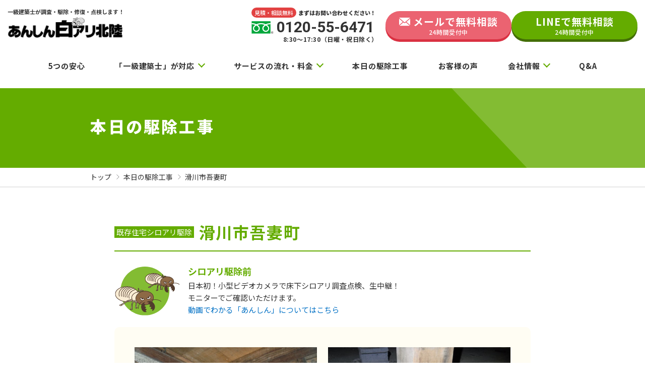

--- FILE ---
content_type: text/html; charset=UTF-8
request_url: https://ansin-siroari.net/kujo/5850
body_size: 12662
content:
<!DOCTYPE html>
<html lang="ja" id="html">
  <head>
<!-- Google Tag Manager -->
<script>(function(w,d,s,l,i){w[l]=w[l]||[];w[l].push({'gtm.start':
new Date().getTime(),event:'gtm.js'});var f=d.getElementsByTagName(s)[0],
j=d.createElement(s),dl=l!='dataLayer'?'&l='+l:'';j.async=true;j.src=
'https://www.googletagmanager.com/gtm.js?id='+i+dl;f.parentNode.insertBefore(j,f);
})(window,document,'script','dataLayer','GTM-5BMC8WR');</script>
<!-- End Google Tag Manager -->
    <meta charset="utf-8">
    <meta name="viewport" content="width=device-width, initial-scale=1, shrink-to-fit=no">
    <meta name="format-detection" content="telephone=no">
    <script type="text/javascript">
      window.onload = function() {
        var body_element = document.querySelector("body");
        body_element.style.visibility='visible';
      }
    </script>
    <link rel="preconnect" href="https://fonts.gstatic.com" crossorigin />
    <link rel="preload" as="style" href="https://fonts.googleapis.com/css2?family=Nothing+You+Could+Do&family=Noto+Sans+JP:wght@400;500;700;900&family=Roboto:wght@500;700&family=Roboto+Condensed&family=Montserrat:wght@700&display=swap" />
    <link rel="stylesheet" href="https://fonts.googleapis.com/css2?family=Nothing+You+Could+Do&family=Noto+Sans+JP:wght@400;500;700;900&family=Roboto:wght@500;700&family=Roboto+Condensed&family=Montserrat:wght@700&display=swap" media="print" onload="this.media='all'" />
  <meta name='robots' content='index, follow, max-image-preview:large, max-snippet:-1, max-video-preview:-1' />

	<!-- This site is optimized with the Yoast SEO plugin v21.2 - https://yoast.com/wordpress/plugins/seo/ -->
	<title>滑川市吾妻町 - あんしん白アリ北陸</title>
	<link rel="canonical" href="https://ansin-siroari.net/kujo/5850" />
	<meta property="og:locale" content="ja_JP" />
	<meta property="og:type" content="article" />
	<meta property="og:title" content="滑川市吾妻町 - あんしん白アリ北陸" />
	<meta property="og:url" content="https://ansin-siroari.net/kujo/5850" />
	<meta property="og:site_name" content="あんしん白アリ北陸" />
	<meta property="article:modified_time" content="2023-03-17T03:41:05+00:00" />
	<meta name="twitter:card" content="summary_large_image" />
	<script type="application/ld+json" class="yoast-schema-graph">{"@context":"https://schema.org","@graph":[{"@type":"WebPage","@id":"https://ansin-siroari.net/kujo/5850","url":"https://ansin-siroari.net/kujo/5850","name":"滑川市吾妻町 - あんしん白アリ北陸","isPartOf":{"@id":"https://ansin-siroari.net/#website"},"datePublished":"2019-11-28T07:04:23+00:00","dateModified":"2023-03-17T03:41:05+00:00","breadcrumb":{"@id":"https://ansin-siroari.net/kujo/5850#breadcrumb"},"inLanguage":"ja","potentialAction":[{"@type":"ReadAction","target":["https://ansin-siroari.net/kujo/5850"]}]},{"@type":"BreadcrumbList","@id":"https://ansin-siroari.net/kujo/5850#breadcrumb","itemListElement":[{"@type":"ListItem","position":1,"name":"ホーム","item":"https://ansin-siroari.net/"},{"@type":"ListItem","position":2,"name":"本日の防除工事","item":"https://ansin-siroari.net/kujo"},{"@type":"ListItem","position":3,"name":"滑川市吾妻町"}]},{"@type":"WebSite","@id":"https://ansin-siroari.net/#website","url":"https://ansin-siroari.net/","name":"あんしん白アリ北陸","description":"一級建築士が調査・駆除・修復・点検します！","potentialAction":[{"@type":"SearchAction","target":{"@type":"EntryPoint","urlTemplate":"https://ansin-siroari.net/?s={search_term_string}"},"query-input":"required name=search_term_string"}],"inLanguage":"ja"}]}</script>
	<!-- / Yoast SEO plugin. -->


<script type="text/javascript">
window._wpemojiSettings = {"baseUrl":"https:\/\/s.w.org\/images\/core\/emoji\/14.0.0\/72x72\/","ext":".png","svgUrl":"https:\/\/s.w.org\/images\/core\/emoji\/14.0.0\/svg\/","svgExt":".svg","source":{"concatemoji":"https:\/\/ansin-siroari.net\/wp\/wp-includes\/js\/wp-emoji-release.min.js?ver=6.2.8"}};
/*! This file is auto-generated */
!function(e,a,t){var n,r,o,i=a.createElement("canvas"),p=i.getContext&&i.getContext("2d");function s(e,t){p.clearRect(0,0,i.width,i.height),p.fillText(e,0,0);e=i.toDataURL();return p.clearRect(0,0,i.width,i.height),p.fillText(t,0,0),e===i.toDataURL()}function c(e){var t=a.createElement("script");t.src=e,t.defer=t.type="text/javascript",a.getElementsByTagName("head")[0].appendChild(t)}for(o=Array("flag","emoji"),t.supports={everything:!0,everythingExceptFlag:!0},r=0;r<o.length;r++)t.supports[o[r]]=function(e){if(p&&p.fillText)switch(p.textBaseline="top",p.font="600 32px Arial",e){case"flag":return s("\ud83c\udff3\ufe0f\u200d\u26a7\ufe0f","\ud83c\udff3\ufe0f\u200b\u26a7\ufe0f")?!1:!s("\ud83c\uddfa\ud83c\uddf3","\ud83c\uddfa\u200b\ud83c\uddf3")&&!s("\ud83c\udff4\udb40\udc67\udb40\udc62\udb40\udc65\udb40\udc6e\udb40\udc67\udb40\udc7f","\ud83c\udff4\u200b\udb40\udc67\u200b\udb40\udc62\u200b\udb40\udc65\u200b\udb40\udc6e\u200b\udb40\udc67\u200b\udb40\udc7f");case"emoji":return!s("\ud83e\udef1\ud83c\udffb\u200d\ud83e\udef2\ud83c\udfff","\ud83e\udef1\ud83c\udffb\u200b\ud83e\udef2\ud83c\udfff")}return!1}(o[r]),t.supports.everything=t.supports.everything&&t.supports[o[r]],"flag"!==o[r]&&(t.supports.everythingExceptFlag=t.supports.everythingExceptFlag&&t.supports[o[r]]);t.supports.everythingExceptFlag=t.supports.everythingExceptFlag&&!t.supports.flag,t.DOMReady=!1,t.readyCallback=function(){t.DOMReady=!0},t.supports.everything||(n=function(){t.readyCallback()},a.addEventListener?(a.addEventListener("DOMContentLoaded",n,!1),e.addEventListener("load",n,!1)):(e.attachEvent("onload",n),a.attachEvent("onreadystatechange",function(){"complete"===a.readyState&&t.readyCallback()})),(e=t.source||{}).concatemoji?c(e.concatemoji):e.wpemoji&&e.twemoji&&(c(e.twemoji),c(e.wpemoji)))}(window,document,window._wpemojiSettings);
</script>
<style type="text/css">
img.wp-smiley,
img.emoji {
	display: inline !important;
	border: none !important;
	box-shadow: none !important;
	height: 1em !important;
	width: 1em !important;
	margin: 0 0.07em !important;
	vertical-align: -0.1em !important;
	background: none !important;
	padding: 0 !important;
}
</style>
	<link rel='stylesheet' id='wp-block-library-css' href='https://ansin-siroari.net/wp/wp-includes/css/dist/block-library/style.min.css?ver=6.2.8' type='text/css' media='all' />
<style id='wp-block-library-theme-inline-css' type='text/css'>
.wp-block-audio figcaption{color:#555;font-size:13px;text-align:center}.is-dark-theme .wp-block-audio figcaption{color:hsla(0,0%,100%,.65)}.wp-block-audio{margin:0 0 1em}.wp-block-code{border:1px solid #ccc;border-radius:4px;font-family:Menlo,Consolas,monaco,monospace;padding:.8em 1em}.wp-block-embed figcaption{color:#555;font-size:13px;text-align:center}.is-dark-theme .wp-block-embed figcaption{color:hsla(0,0%,100%,.65)}.wp-block-embed{margin:0 0 1em}.blocks-gallery-caption{color:#555;font-size:13px;text-align:center}.is-dark-theme .blocks-gallery-caption{color:hsla(0,0%,100%,.65)}.wp-block-image figcaption{color:#555;font-size:13px;text-align:center}.is-dark-theme .wp-block-image figcaption{color:hsla(0,0%,100%,.65)}.wp-block-image{margin:0 0 1em}.wp-block-pullquote{border-bottom:4px solid;border-top:4px solid;color:currentColor;margin-bottom:1.75em}.wp-block-pullquote cite,.wp-block-pullquote footer,.wp-block-pullquote__citation{color:currentColor;font-size:.8125em;font-style:normal;text-transform:uppercase}.wp-block-quote{border-left:.25em solid;margin:0 0 1.75em;padding-left:1em}.wp-block-quote cite,.wp-block-quote footer{color:currentColor;font-size:.8125em;font-style:normal;position:relative}.wp-block-quote.has-text-align-right{border-left:none;border-right:.25em solid;padding-left:0;padding-right:1em}.wp-block-quote.has-text-align-center{border:none;padding-left:0}.wp-block-quote.is-large,.wp-block-quote.is-style-large,.wp-block-quote.is-style-plain{border:none}.wp-block-search .wp-block-search__label{font-weight:700}.wp-block-search__button{border:1px solid #ccc;padding:.375em .625em}:where(.wp-block-group.has-background){padding:1.25em 2.375em}.wp-block-separator.has-css-opacity{opacity:.4}.wp-block-separator{border:none;border-bottom:2px solid;margin-left:auto;margin-right:auto}.wp-block-separator.has-alpha-channel-opacity{opacity:1}.wp-block-separator:not(.is-style-wide):not(.is-style-dots){width:100px}.wp-block-separator.has-background:not(.is-style-dots){border-bottom:none;height:1px}.wp-block-separator.has-background:not(.is-style-wide):not(.is-style-dots){height:2px}.wp-block-table{margin:0 0 1em}.wp-block-table td,.wp-block-table th{word-break:normal}.wp-block-table figcaption{color:#555;font-size:13px;text-align:center}.is-dark-theme .wp-block-table figcaption{color:hsla(0,0%,100%,.65)}.wp-block-video figcaption{color:#555;font-size:13px;text-align:center}.is-dark-theme .wp-block-video figcaption{color:hsla(0,0%,100%,.65)}.wp-block-video{margin:0 0 1em}.wp-block-template-part.has-background{margin-bottom:0;margin-top:0;padding:1.25em 2.375em}
</style>
<link rel='stylesheet' id='classic-theme-styles-css' href='https://ansin-siroari.net/wp/wp-includes/css/classic-themes.min.css?ver=6.2.8' type='text/css' media='all' />
<style id='global-styles-inline-css' type='text/css'>
body{--wp--preset--color--black: #000000;--wp--preset--color--cyan-bluish-gray: #abb8c3;--wp--preset--color--white: #ffffff;--wp--preset--color--pale-pink: #f78da7;--wp--preset--color--vivid-red: #cf2e2e;--wp--preset--color--luminous-vivid-orange: #ff6900;--wp--preset--color--luminous-vivid-amber: #fcb900;--wp--preset--color--light-green-cyan: #7bdcb5;--wp--preset--color--vivid-green-cyan: #00d084;--wp--preset--color--pale-cyan-blue: #8ed1fc;--wp--preset--color--vivid-cyan-blue: #0693e3;--wp--preset--color--vivid-purple: #9b51e0;--wp--preset--gradient--vivid-cyan-blue-to-vivid-purple: linear-gradient(135deg,rgba(6,147,227,1) 0%,rgb(155,81,224) 100%);--wp--preset--gradient--light-green-cyan-to-vivid-green-cyan: linear-gradient(135deg,rgb(122,220,180) 0%,rgb(0,208,130) 100%);--wp--preset--gradient--luminous-vivid-amber-to-luminous-vivid-orange: linear-gradient(135deg,rgba(252,185,0,1) 0%,rgba(255,105,0,1) 100%);--wp--preset--gradient--luminous-vivid-orange-to-vivid-red: linear-gradient(135deg,rgba(255,105,0,1) 0%,rgb(207,46,46) 100%);--wp--preset--gradient--very-light-gray-to-cyan-bluish-gray: linear-gradient(135deg,rgb(238,238,238) 0%,rgb(169,184,195) 100%);--wp--preset--gradient--cool-to-warm-spectrum: linear-gradient(135deg,rgb(74,234,220) 0%,rgb(151,120,209) 20%,rgb(207,42,186) 40%,rgb(238,44,130) 60%,rgb(251,105,98) 80%,rgb(254,248,76) 100%);--wp--preset--gradient--blush-light-purple: linear-gradient(135deg,rgb(255,206,236) 0%,rgb(152,150,240) 100%);--wp--preset--gradient--blush-bordeaux: linear-gradient(135deg,rgb(254,205,165) 0%,rgb(254,45,45) 50%,rgb(107,0,62) 100%);--wp--preset--gradient--luminous-dusk: linear-gradient(135deg,rgb(255,203,112) 0%,rgb(199,81,192) 50%,rgb(65,88,208) 100%);--wp--preset--gradient--pale-ocean: linear-gradient(135deg,rgb(255,245,203) 0%,rgb(182,227,212) 50%,rgb(51,167,181) 100%);--wp--preset--gradient--electric-grass: linear-gradient(135deg,rgb(202,248,128) 0%,rgb(113,206,126) 100%);--wp--preset--gradient--midnight: linear-gradient(135deg,rgb(2,3,129) 0%,rgb(40,116,252) 100%);--wp--preset--duotone--dark-grayscale: url('#wp-duotone-dark-grayscale');--wp--preset--duotone--grayscale: url('#wp-duotone-grayscale');--wp--preset--duotone--purple-yellow: url('#wp-duotone-purple-yellow');--wp--preset--duotone--blue-red: url('#wp-duotone-blue-red');--wp--preset--duotone--midnight: url('#wp-duotone-midnight');--wp--preset--duotone--magenta-yellow: url('#wp-duotone-magenta-yellow');--wp--preset--duotone--purple-green: url('#wp-duotone-purple-green');--wp--preset--duotone--blue-orange: url('#wp-duotone-blue-orange');--wp--preset--font-size--small: 13px;--wp--preset--font-size--medium: 20px;--wp--preset--font-size--large: 36px;--wp--preset--font-size--x-large: 42px;--wp--preset--spacing--20: 0.44rem;--wp--preset--spacing--30: 0.67rem;--wp--preset--spacing--40: 1rem;--wp--preset--spacing--50: 1.5rem;--wp--preset--spacing--60: 2.25rem;--wp--preset--spacing--70: 3.38rem;--wp--preset--spacing--80: 5.06rem;--wp--preset--shadow--natural: 6px 6px 9px rgba(0, 0, 0, 0.2);--wp--preset--shadow--deep: 12px 12px 50px rgba(0, 0, 0, 0.4);--wp--preset--shadow--sharp: 6px 6px 0px rgba(0, 0, 0, 0.2);--wp--preset--shadow--outlined: 6px 6px 0px -3px rgba(255, 255, 255, 1), 6px 6px rgba(0, 0, 0, 1);--wp--preset--shadow--crisp: 6px 6px 0px rgba(0, 0, 0, 1);}:where(.is-layout-flex){gap: 0.5em;}body .is-layout-flow > .alignleft{float: left;margin-inline-start: 0;margin-inline-end: 2em;}body .is-layout-flow > .alignright{float: right;margin-inline-start: 2em;margin-inline-end: 0;}body .is-layout-flow > .aligncenter{margin-left: auto !important;margin-right: auto !important;}body .is-layout-constrained > .alignleft{float: left;margin-inline-start: 0;margin-inline-end: 2em;}body .is-layout-constrained > .alignright{float: right;margin-inline-start: 2em;margin-inline-end: 0;}body .is-layout-constrained > .aligncenter{margin-left: auto !important;margin-right: auto !important;}body .is-layout-constrained > :where(:not(.alignleft):not(.alignright):not(.alignfull)){max-width: var(--wp--style--global--content-size);margin-left: auto !important;margin-right: auto !important;}body .is-layout-constrained > .alignwide{max-width: var(--wp--style--global--wide-size);}body .is-layout-flex{display: flex;}body .is-layout-flex{flex-wrap: wrap;align-items: center;}body .is-layout-flex > *{margin: 0;}:where(.wp-block-columns.is-layout-flex){gap: 2em;}.has-black-color{color: var(--wp--preset--color--black) !important;}.has-cyan-bluish-gray-color{color: var(--wp--preset--color--cyan-bluish-gray) !important;}.has-white-color{color: var(--wp--preset--color--white) !important;}.has-pale-pink-color{color: var(--wp--preset--color--pale-pink) !important;}.has-vivid-red-color{color: var(--wp--preset--color--vivid-red) !important;}.has-luminous-vivid-orange-color{color: var(--wp--preset--color--luminous-vivid-orange) !important;}.has-luminous-vivid-amber-color{color: var(--wp--preset--color--luminous-vivid-amber) !important;}.has-light-green-cyan-color{color: var(--wp--preset--color--light-green-cyan) !important;}.has-vivid-green-cyan-color{color: var(--wp--preset--color--vivid-green-cyan) !important;}.has-pale-cyan-blue-color{color: var(--wp--preset--color--pale-cyan-blue) !important;}.has-vivid-cyan-blue-color{color: var(--wp--preset--color--vivid-cyan-blue) !important;}.has-vivid-purple-color{color: var(--wp--preset--color--vivid-purple) !important;}.has-black-background-color{background-color: var(--wp--preset--color--black) !important;}.has-cyan-bluish-gray-background-color{background-color: var(--wp--preset--color--cyan-bluish-gray) !important;}.has-white-background-color{background-color: var(--wp--preset--color--white) !important;}.has-pale-pink-background-color{background-color: var(--wp--preset--color--pale-pink) !important;}.has-vivid-red-background-color{background-color: var(--wp--preset--color--vivid-red) !important;}.has-luminous-vivid-orange-background-color{background-color: var(--wp--preset--color--luminous-vivid-orange) !important;}.has-luminous-vivid-amber-background-color{background-color: var(--wp--preset--color--luminous-vivid-amber) !important;}.has-light-green-cyan-background-color{background-color: var(--wp--preset--color--light-green-cyan) !important;}.has-vivid-green-cyan-background-color{background-color: var(--wp--preset--color--vivid-green-cyan) !important;}.has-pale-cyan-blue-background-color{background-color: var(--wp--preset--color--pale-cyan-blue) !important;}.has-vivid-cyan-blue-background-color{background-color: var(--wp--preset--color--vivid-cyan-blue) !important;}.has-vivid-purple-background-color{background-color: var(--wp--preset--color--vivid-purple) !important;}.has-black-border-color{border-color: var(--wp--preset--color--black) !important;}.has-cyan-bluish-gray-border-color{border-color: var(--wp--preset--color--cyan-bluish-gray) !important;}.has-white-border-color{border-color: var(--wp--preset--color--white) !important;}.has-pale-pink-border-color{border-color: var(--wp--preset--color--pale-pink) !important;}.has-vivid-red-border-color{border-color: var(--wp--preset--color--vivid-red) !important;}.has-luminous-vivid-orange-border-color{border-color: var(--wp--preset--color--luminous-vivid-orange) !important;}.has-luminous-vivid-amber-border-color{border-color: var(--wp--preset--color--luminous-vivid-amber) !important;}.has-light-green-cyan-border-color{border-color: var(--wp--preset--color--light-green-cyan) !important;}.has-vivid-green-cyan-border-color{border-color: var(--wp--preset--color--vivid-green-cyan) !important;}.has-pale-cyan-blue-border-color{border-color: var(--wp--preset--color--pale-cyan-blue) !important;}.has-vivid-cyan-blue-border-color{border-color: var(--wp--preset--color--vivid-cyan-blue) !important;}.has-vivid-purple-border-color{border-color: var(--wp--preset--color--vivid-purple) !important;}.has-vivid-cyan-blue-to-vivid-purple-gradient-background{background: var(--wp--preset--gradient--vivid-cyan-blue-to-vivid-purple) !important;}.has-light-green-cyan-to-vivid-green-cyan-gradient-background{background: var(--wp--preset--gradient--light-green-cyan-to-vivid-green-cyan) !important;}.has-luminous-vivid-amber-to-luminous-vivid-orange-gradient-background{background: var(--wp--preset--gradient--luminous-vivid-amber-to-luminous-vivid-orange) !important;}.has-luminous-vivid-orange-to-vivid-red-gradient-background{background: var(--wp--preset--gradient--luminous-vivid-orange-to-vivid-red) !important;}.has-very-light-gray-to-cyan-bluish-gray-gradient-background{background: var(--wp--preset--gradient--very-light-gray-to-cyan-bluish-gray) !important;}.has-cool-to-warm-spectrum-gradient-background{background: var(--wp--preset--gradient--cool-to-warm-spectrum) !important;}.has-blush-light-purple-gradient-background{background: var(--wp--preset--gradient--blush-light-purple) !important;}.has-blush-bordeaux-gradient-background{background: var(--wp--preset--gradient--blush-bordeaux) !important;}.has-luminous-dusk-gradient-background{background: var(--wp--preset--gradient--luminous-dusk) !important;}.has-pale-ocean-gradient-background{background: var(--wp--preset--gradient--pale-ocean) !important;}.has-electric-grass-gradient-background{background: var(--wp--preset--gradient--electric-grass) !important;}.has-midnight-gradient-background{background: var(--wp--preset--gradient--midnight) !important;}.has-small-font-size{font-size: var(--wp--preset--font-size--small) !important;}.has-medium-font-size{font-size: var(--wp--preset--font-size--medium) !important;}.has-large-font-size{font-size: var(--wp--preset--font-size--large) !important;}.has-x-large-font-size{font-size: var(--wp--preset--font-size--x-large) !important;}
.wp-block-navigation a:where(:not(.wp-element-button)){color: inherit;}
:where(.wp-block-columns.is-layout-flex){gap: 2em;}
.wp-block-pullquote{font-size: 1.5em;line-height: 1.6;}
</style>
<link rel='stylesheet' id='contact-form-7-css' href='https://ansin-siroari.net/wp/wp-content/plugins/contact-form-7/includes/css/styles.css?ver=5.8' type='text/css' media='all' />
<link rel='stylesheet' id='flexible-table-block-css' href='https://ansin-siroari.net/wp/wp-content/plugins/flexible-table-block/build/style-index.css?ver=1695176551' type='text/css' media='all' />
<style id='flexible-table-block-inline-css' type='text/css'>
.wp-block-flexible-table-block-table.wp-block-flexible-table-block-table>table{width:100%;max-width:100%;border-collapse:collapse;}.wp-block-flexible-table-block-table.wp-block-flexible-table-block-table.is-style-stripes tbody tr:nth-child(odd) th{background-color:#f0f0f1;}.wp-block-flexible-table-block-table.wp-block-flexible-table-block-table.is-style-stripes tbody tr:nth-child(odd) td{background-color:#f0f0f1;}.wp-block-flexible-table-block-table.wp-block-flexible-table-block-table.is-style-stripes tbody tr:nth-child(even) th{background-color:#ffffff;}.wp-block-flexible-table-block-table.wp-block-flexible-table-block-table.is-style-stripes tbody tr:nth-child(even) td{background-color:#ffffff;}.wp-block-flexible-table-block-table.wp-block-flexible-table-block-table>table tr th,.wp-block-flexible-table-block-table.wp-block-flexible-table-block-table>table tr td{padding:0.5em;border-width:0;border-style:solid;border-color:#000000;text-align:left;vertical-align:middle;}.wp-block-flexible-table-block-table.wp-block-flexible-table-block-table>table tr th{background-color:#f0f0f1;}.wp-block-flexible-table-block-table.wp-block-flexible-table-block-table>table tr td{background-color:#fffdf3;}@media screen and (min-width:769px){.wp-block-flexible-table-block-table.is-scroll-on-pc{overflow-x:scroll;}.wp-block-flexible-table-block-table.is-scroll-on-pc table{max-width:none;align-self:self-start;}}@media screen and (max-width:768px){.wp-block-flexible-table-block-table.is-scroll-on-mobile{overflow-x:scroll;}.wp-block-flexible-table-block-table.is-scroll-on-mobile table{max-width:none;align-self:self-start;}.wp-block-flexible-table-block-table table.is-stacked-on-mobile th,.wp-block-flexible-table-block-table table.is-stacked-on-mobile td{width:100%!important;display:block;}}
</style>
<link rel='stylesheet' id='bootstrap-style-css' href='https://ansin-siroari.net/wp/wp-content/themes/siroari_Theme_v2/css/bootstrap.min.css?ver=1' type='text/css' media='all' />
<link rel='stylesheet' id='initial-style-css' href='https://ansin-siroari.net/wp/wp-content/themes/siroari_Theme_v2/style.css?240313045033&#038;ver=6.2.8' type='text/css' media='all' />
<link rel='stylesheet' id='nav-css' href='https://ansin-siroari.net/wp/wp-content/themes/siroari_Theme_v2/css/style-nav.css?240313052951&#038;ver=6.2.8' type='text/css' media='all' />
<link rel='stylesheet' id='child_common-css' href='https://ansin-siroari.net/wp/wp-content/themes/siroari_Theme_v2/css/style-common.css?230311024736&#038;ver=6.2.8' type='text/css' media='all' />
<link rel='stylesheet' id='kujo-css' href='https://ansin-siroari.net/wp/wp-content/themes/siroari_Theme_v2/css/style-kujo.css?230322000332&#038;ver=6.2.8' type='text/css' media='all' />
<link rel="https://api.w.org/" href="https://ansin-siroari.net/wp-json/" /><link rel="alternate" type="application/json" href="https://ansin-siroari.net/wp-json/wp/v2/kujo/5850" /><link rel="EditURI" type="application/rsd+xml" title="RSD" href="https://ansin-siroari.net/wp/xmlrpc.php?rsd" />
<link rel="wlwmanifest" type="application/wlwmanifest+xml" href="https://ansin-siroari.net/wp/wp-includes/wlwmanifest.xml" />
<meta name="generator" content="WordPress 6.2.8" />
<link rel='shortlink' href='https://ansin-siroari.net/?p=5850' />
<link rel="alternate" type="application/json+oembed" href="https://ansin-siroari.net/wp-json/oembed/1.0/embed?url=https%3A%2F%2Fansin-siroari.net%2Fkujo%2F5850" />
<link rel="alternate" type="text/xml+oembed" href="https://ansin-siroari.net/wp-json/oembed/1.0/embed?url=https%3A%2F%2Fansin-siroari.net%2Fkujo%2F5850&#038;format=xml" />
<script type="text/javascript">
(function(url){
	if(/(?:Chrome\/26\.0\.1410\.63 Safari\/537\.31|WordfenceTestMonBot)/.test(navigator.userAgent)){ return; }
	var addEvent = function(evt, handler) {
		if (window.addEventListener) {
			document.addEventListener(evt, handler, false);
		} else if (window.attachEvent) {
			document.attachEvent('on' + evt, handler);
		}
	};
	var removeEvent = function(evt, handler) {
		if (window.removeEventListener) {
			document.removeEventListener(evt, handler, false);
		} else if (window.detachEvent) {
			document.detachEvent('on' + evt, handler);
		}
	};
	var evts = 'contextmenu dblclick drag dragend dragenter dragleave dragover dragstart drop keydown keypress keyup mousedown mousemove mouseout mouseover mouseup mousewheel scroll'.split(' ');
	var logHuman = function() {
		if (window.wfLogHumanRan) { return; }
		window.wfLogHumanRan = true;
		var wfscr = document.createElement('script');
		wfscr.type = 'text/javascript';
		wfscr.async = true;
		wfscr.src = url + '&r=' + Math.random();
		(document.getElementsByTagName('head')[0]||document.getElementsByTagName('body')[0]).appendChild(wfscr);
		for (var i = 0; i < evts.length; i++) {
			removeEvent(evts[i], logHuman);
		}
	};
	for (var i = 0; i < evts.length; i++) {
		addEvent(evts[i], logHuman);
	}
})('//ansin-siroari.net/?wordfence_lh=1&hid=B498C23472F19338DF4057D0AE1C1150');
</script><link rel="icon" href="https://ansin-siroari.net/wp/wp-content/uploads/cropped-favicon_clear-32x32.png" sizes="32x32" />
<link rel="icon" href="https://ansin-siroari.net/wp/wp-content/uploads/cropped-favicon_clear-192x192.png" sizes="192x192" />
<link rel="apple-touch-icon" href="https://ansin-siroari.net/wp/wp-content/uploads/cropped-favicon_clear-180x180.png" />
<meta name="msapplication-TileImage" content="https://ansin-siroari.net/wp/wp-content/uploads/cropped-favicon_clear-270x270.png" />
  <script>console.log("")</script><!-- chrometransitionバグ対策 -->
  </head>
  <body class="kujo-template-default single single-kujo postid-5850" style="visibility: hidden;" onLoad="document.body.style.visibility='visible'" id="body">
<!-- Google Tag Manager (noscript) -->
<noscript><iframe src="https://www.googletagmanager.com/ns.html?id=GTM-5BMC8WR"
height="0" width="0" style="display:none;visibility:hidden"></iframe></noscript>
<!-- End Google Tag Manager (noscript) -->
<script>
  (function(i,s,o,g,r,a,m){i['GoogleAnalyticsObject']=r;i[r]=i[r]||function(){
  (i[r].q=i[r].q||[]).push(arguments)},i[r].l=1*new Date();a=s.createElement(o),
  m=s.getElementsByTagName(o)[0];a.async=1;a.src=g;m.parentNode.insertBefore(a,m)
  })(window,document,'script','//www.google-analytics.com/analytics.js','ga');

  ga('create', 'UA-11186610-1', 'auto', {'allowLinker': true});
  ga('require', 'linker');
  ga('linker:autoLink', ['ansin-siroari.net','migaki.net']);
  ga('send', 'pageview');
</script>
    <div class="header-and-main">
    <header id="header">
      <!-- PC版スクロール後用ヘッダー -->
      <nav class="navbar navbar-expand-lg head global-navi p-0 global-navi_fixed" id="global-navi_fixed">
        <div class="container-fluid px-0">          
          <div class="nav-wrapper" id="nav-wrapper_fixed">
            <div class="header-nav" id="header-nav_fixed">
            <div class="logo-wrap">
                       <a class="navbar-brand me-0 py-0" href="https://ansin-siroari.net"><img src="https://ansin-siroari.net/wp/wp-content/themes/siroari_Theme_v2/images/common/logo.png" width="320" height="57" alt="あんしん白アリ北陸"></a>
                      </div>
              <ul id="menu-g-menu" class="menu_class navbar-nav"><li id="menu-item-6767" class="menu-item menu-item-type-post_type menu-item-object-page menu-item-6767"><a href="https://ansin-siroari.net/anshin">5つの安心</a></li>
<li id="menu-item-6773" class="menu-item menu-item-type-post_type menu-item-object-page menu-item-has-children menu-item-6773"><a href="https://ansin-siroari.net/omoi">「一級建築士」が対応</a>
<ul class="sub-menu">
	<li id="menu-item-6776" class="menu-item menu-item-type-post_type menu-item-object-page menu-item-6776"><a href="https://ansin-siroari.net/omoi">なぜ、「一級建築士」がシロアリと戦うのか？</a></li>
	<li id="menu-item-6774" class="menu-item menu-item-type-post_type menu-item-object-page menu-item-6774"><a href="https://ansin-siroari.net/omoi/akutoku">＜体験談＞ 驚きの悪徳シロアリ業者との遭遇</a></li>
	<li id="menu-item-6775" class="menu-item menu-item-type-post_type menu-item-object-page menu-item-6775"><a href="https://ansin-siroari.net/omoi/story">「シロアリが世界で最も恐れる男」誕生秘話</a></li>
</ul>
</li>
<li id="menu-item-6778" class="menu-item menu-item-type-post_type menu-item-object-page menu-item-has-children menu-item-6778"><a href="https://ansin-siroari.net/process">サービスの流れ・料金</a>
<ul class="sub-menu">
	<li id="menu-item-6779" class="menu-item menu-item-type-post_type menu-item-object-page menu-item-6779"><a href="https://ansin-siroari.net/process/consult">シロアリ調査</a></li>
	<li id="menu-item-8298" class="menu-item menu-item-type-post_type menu-item-object-page menu-item-8298"><a href="https://ansin-siroari.net/process/action">シロアリ駆除</a></li>
	<li id="menu-item-8169" class="menu-item menu-item-type-post_type menu-item-object-page menu-item-8169"><a href="https://ansin-siroari.net/process/price">シロアリ防除料金</a></li>
	<li id="menu-item-6781" class="menu-item menu-item-type-post_type menu-item-object-page menu-item-6781"><a href="https://ansin-siroari.net/process/reform">シロアリ修復</a></li>
	<li id="menu-item-6782" class="menu-item menu-item-type-post_type menu-item-object-page menu-item-6782"><a href="https://ansin-siroari.net/process/after">定期点検期間中ずっと保証</a></li>
</ul>
</li>
<li id="menu-item-6783" class="menu-item menu-item-type-custom menu-item-object-custom menu-item-6783"><a href="https://ansin-siroari.net/kujo">本日の駆除工事</a></li>
<li id="menu-item-6784" class="menu-item menu-item-type-custom menu-item-object-custom menu-item-6784"><a href="https://ansin-siroari.net/thanks">お客様の声</a></li>
<li id="menu-item-6785" class="menu-item menu-item-type-post_type menu-item-object-page menu-item-has-children menu-item-6785"><a href="https://ansin-siroari.net/company">会社情報</a>
<ul class="sub-menu">
	<li id="menu-item-6789" class="menu-item menu-item-type-post_type menu-item-object-page menu-item-6789"><a href="https://ansin-siroari.net/company">会社概要・資格</a></li>
	<li id="menu-item-6786" class="menu-item menu-item-type-post_type menu-item-object-page menu-item-6786"><a href="https://ansin-siroari.net/company/movie">動画でわかる「あんしん」</a></li>
	<li id="menu-item-6788" class="menu-item menu-item-type-post_type menu-item-object-page menu-item-6788"><a href="https://ansin-siroari.net/company/staff">白ありレンジャー スタッフ紹介</a></li>
</ul>
</li>
<li id="menu-item-6790" class="menu-item menu-item-type-post_type menu-item-object-page menu-item-6790"><a href="https://ansin-siroari.net/faq">Q&amp;A</a></li>
<li id="menu-item-7751" class="d-block d-lg-none menu-item menu-item-type-post_type menu-item-object-page menu-item-7751"><a href="https://ansin-siroari.net/privacy">プライバシーポリシー</a></li>
</ul>            </div>
          </div>
        </div><!-- //container -->
      </nav><!-- //PC版スクロール後用ヘッダー -->
      <div class="pc-top-band-wrap">
        <div>
          <div class="hp-description">
            一級建築士が調査・駆除・修復・点検します！          </div>
          <div class="logo-wrap">
                       <a class="navbar-brand me-0 py-0" href="https://ansin-siroari.net"><img src="https://ansin-siroari.net/wp/wp-content/themes/siroari_Theme_v2/images/common/logo.png" width="320" height="57" alt="あんしん白アリ北陸"></a>
                      </div>
        </div>
        <nav class="pc-top-menu" id="pc-top-band">
          <div class="header-contact-wrap">
            <div class="freedial">
              <div class="contact-text mb-1"><span class="quote-free">見積・相談無料</span><span class="lets-contact">まずはお問い合わせください！</span></div>
              <div class="pc-tel-info">
                <span>
                  <span class="tel-num roboto">0120-55-6471</span>
                  <span class="tel-time">8:30〜17:30（日曜・祝日除く）</span>
                </span>
              </div>
            </div>
            <div class="header-contact-btns">
              <div>
                <a href="https://ansin-siroari.net/rfi/" class="contact-btn contact-btn_mail">
                  <span><span class="btn-text-1 contact-btn_icon-mail">メールで無料相談</span><span class="btn-text-2">24時間受付中</span></span>
                </a>
              </div>
              <div>
                <a href="https://ansin-siroari.net/line/" class="contact-btn contact-btn_line">
                  <span><span class="btn-text-1">LINEで無料相談</span><span class="btn-text-2">24時間受付中</span></span>
                </a>
              </div>
            </div>
          </div>
        </nav>
      </div>
      <nav class="navbar navbar-expand-lg head global-navi p-0" id="global-navi">
        <div id="container_id" class="container-fluid px-0">
          <a href="tel:0120556471" class="sp-tel-btn d-lg-none">
            <img src="https://ansin-siroari.net/wp/wp-content/themes/siroari_Theme_v2/images/common/icon-tel.svg" width="20" height="20" alt="フリーダイヤル">
          </a>
          <input type="checkbox" id="nav-tgl">
          <label for="nav-tgl" class="burger-btn nav-tgl-btn">
            <span class="bar bar_top"></span>
            <span class="bar bar_mid"></span>
            <span class="bar bar_bottom"></span>
          </label>
          <label for="nav-tgl" class="menu-black-bg nav-tgl-btn"></label>
          <div class="px-3 pt-1 pb-2 d-lg-none">
            <div class="hp-description_sp">
              一級建築士が調査・駆除・修復・点検します！            </div>
            <div class="logo-wrap">
                           <a class="navbar-brand me-0 py-0" href="https://ansin-siroari.net"><img src="https://ansin-siroari.net/wp/wp-content/themes/siroari_Theme_v2/images/common/logo.png" width="165" height="29.39" alt="あんしん白アリ北陸"></a>
                          </div>
          </div>
          <div class="nav-wrapper not-fixnav" id="nav-wrapper">
            <div class="header-nav" id="header-nav">
              <div class="header-contact-wrap_sp d-lg-none">
                <div class="freedial mb-3">
                  <div class="contact-text text-center mb-3"><span class="quote-free_sp">見積・相談無料</span><span class="lets-contact_sp">まずはお問い合わせください！</span></div>
                  <a href="tel:0120556471" class="contact-btn contact-btn_tel">
                    <span>
                      <span class="tel-num_sp roboto">0120-55-6471</span>
                      <span class="btn-text-2">8:30〜17:30（日曜・祝日除く）</span>
                    </span>
                  </a>
                </div>
                <div class="mb-3">
                  <a href="https://ansin-siroari.net/rfi/" class="contact-btn contact-btn_mail">
                    <span><span class="btn-text-1 contact-btn_icon-mail">メールで無料相談</span><span class="btn-text-2">24時間受付中</span></span>
                  </a>
                </div>
                <div>
                  <a href="https://ansin-siroari.net/line/" class="contact-btn contact-btn_line">
                    <span><span class="btn-text-1">LINEで無料相談</span><span class="btn-text-2">24時間受付中</span></span>
                  </a>
                </div>
              </div>
              <ul id="menu-g-menu-1" class="menu_class navbar-nav"><li class="menu-item menu-item-type-post_type menu-item-object-page menu-item-6767"><a href="https://ansin-siroari.net/anshin">5つの安心</a></li>
<li class="menu-item menu-item-type-post_type menu-item-object-page menu-item-has-children menu-item-6773"><a href="https://ansin-siroari.net/omoi">「一級建築士」が対応</a>
<ul class="sub-menu">
	<li class="menu-item menu-item-type-post_type menu-item-object-page menu-item-6776"><a href="https://ansin-siroari.net/omoi">なぜ、「一級建築士」がシロアリと戦うのか？</a></li>
	<li class="menu-item menu-item-type-post_type menu-item-object-page menu-item-6774"><a href="https://ansin-siroari.net/omoi/akutoku">＜体験談＞ 驚きの悪徳シロアリ業者との遭遇</a></li>
	<li class="menu-item menu-item-type-post_type menu-item-object-page menu-item-6775"><a href="https://ansin-siroari.net/omoi/story">「シロアリが世界で最も恐れる男」誕生秘話</a></li>
</ul>
</li>
<li class="menu-item menu-item-type-post_type menu-item-object-page menu-item-has-children menu-item-6778"><a href="https://ansin-siroari.net/process">サービスの流れ・料金</a>
<ul class="sub-menu">
	<li class="menu-item menu-item-type-post_type menu-item-object-page menu-item-6779"><a href="https://ansin-siroari.net/process/consult">シロアリ調査</a></li>
	<li class="menu-item menu-item-type-post_type menu-item-object-page menu-item-8298"><a href="https://ansin-siroari.net/process/action">シロアリ駆除</a></li>
	<li class="menu-item menu-item-type-post_type menu-item-object-page menu-item-8169"><a href="https://ansin-siroari.net/process/price">シロアリ防除料金</a></li>
	<li class="menu-item menu-item-type-post_type menu-item-object-page menu-item-6781"><a href="https://ansin-siroari.net/process/reform">シロアリ修復</a></li>
	<li class="menu-item menu-item-type-post_type menu-item-object-page menu-item-6782"><a href="https://ansin-siroari.net/process/after">定期点検期間中ずっと保証</a></li>
</ul>
</li>
<li class="menu-item menu-item-type-custom menu-item-object-custom menu-item-6783"><a href="https://ansin-siroari.net/kujo">本日の駆除工事</a></li>
<li class="menu-item menu-item-type-custom menu-item-object-custom menu-item-6784"><a href="https://ansin-siroari.net/thanks">お客様の声</a></li>
<li class="menu-item menu-item-type-post_type menu-item-object-page menu-item-has-children menu-item-6785"><a href="https://ansin-siroari.net/company">会社情報</a>
<ul class="sub-menu">
	<li class="menu-item menu-item-type-post_type menu-item-object-page menu-item-6789"><a href="https://ansin-siroari.net/company">会社概要・資格</a></li>
	<li class="menu-item menu-item-type-post_type menu-item-object-page menu-item-6786"><a href="https://ansin-siroari.net/company/movie">動画でわかる「あんしん」</a></li>
	<li class="menu-item menu-item-type-post_type menu-item-object-page menu-item-6788"><a href="https://ansin-siroari.net/company/staff">白ありレンジャー スタッフ紹介</a></li>
</ul>
</li>
<li class="menu-item menu-item-type-post_type menu-item-object-page menu-item-6790"><a href="https://ansin-siroari.net/faq">Q&amp;A</a></li>
<li class="d-block d-lg-none menu-item menu-item-type-post_type menu-item-object-page menu-item-7751"><a href="https://ansin-siroari.net/privacy">プライバシーポリシー</a></li>
</ul>              <div class="header-prof-sp d-lg-none">
                <div class="hp-description_sp2 text-center">
                  一級建築士が調査・駆除・修復・点検します！                </div>
                <div class="pt-1 text-center">
                  <img loading="lazy" src="https://ansin-siroari.net/wp/wp-content/themes/siroari_Theme_v2/images/common/logo.png" width="295" height="52" alt="あんしん白アリ北陸">
                </div>
                <div class="header-address">
                  〒939-8216<br>
                  富山県富山市黒瀬北町２丁目３−１０<br>
                  TEL:076-461-7781  076-461-7782
                </div>
              </div>
            </div>
          </div>
        </div><!-- //container -->
      </nav>
            </header>
    <main>
            <div class="head-ttl-wrap">
        <div class="container">
          <div class="row justify-content-center">
            <div class="col-lg-10">
                            <div class="head-ttl">本日の駆除工事</div>
            </div>
          </div>
        </div>
      </div>
                
      <div class="breadcrumb-wrap">
        <div class="container">
          <div class="row justify-content-center">
            <div class="col-lg-10">
              <div id="breadcrumb"><ul><li><a href="https://ansin-siroari.net"><span>トップ</span></a></li><li><a href="https://ansin-siroari.net/kujo"><span>本日の駆除工事</span></a></li><li><span>滑川市吾妻町</span></li></ul></div>            </div>
          </div>
        </div>
      </div>
          <section class="py-5">
      <div class="container py-lg-4">
        <div class="row justify-content-center">
          <div class="col-12 col-lg-8 col-xl-9 mb-5">
            <h1 class="ttl-pattern_1 d-sm-flex align-items-center">
                <span class="cat-label">既存住宅シロアリ駆除</span>                <span class="d-block d-sm-inlin-block">滑川市吾妻町</span>
            </h1>
            <div class="single-content">
                            
                            
              <div class="ttl-box d-flex align-items-center mb-4">
                <div class="d-inline-block me-3">
                  <img src="https://ansin-siroari.net/wp/wp-content/themes/siroari_Theme_v2/images/kujo/ttl-before-illust.svg" width="131" height="97" loading="lazy">
                </div>
                <div class="d-inline-block">
                  <h2>シロアリ駆除前</h2>
                  <p class="mb-0">
                    日本初！小型ビデオカメラで床下シロアリ調査点検、生中継！<br>
                    モニターでご確認いただけます。<br>
                    <a href="https://ansin-siroari.net/company/movie/">動画でわかる「あんしん」についてはこちら</a>
                  </p>
                </div>
              </div>
              <div class="kujo-before-content bg-light-yellow">
                <div class="row">
                                  <div class="col-12 col-md-6"> 
                  <img width="340" height="255" src="https://ansin-siroari.net/wp/wp-content/uploads/191128c1.jpg" class="attachment-medium size-medium" alt="" decoding="async" loading="lazy" srcset="https://ansin-siroari.net/wp/wp-content/uploads/191128c1.jpg 340w, https://ansin-siroari.net/wp/wp-content/uploads/191128c1-187x140.jpg 187w" sizes="(max-width: 340px) 100vw, 340px" />                    <h3>広縁の床下</h3>
                    <p>土台材がシロアリ被害により空洞化して、柱に潰されている状態です。<br />
<br />
<br />
<br />
</p>
                  </div><!-- col -->
                                  <div class="col-12 col-md-6"> 
                  <img width="340" height="255" src="https://ansin-siroari.net/wp/wp-content/uploads/191128c2.jpg" class="attachment-medium size-medium" alt="" decoding="async" loading="lazy" srcset="https://ansin-siroari.net/wp/wp-content/uploads/191128c2.jpg 340w, https://ansin-siroari.net/wp/wp-content/uploads/191128c2-187x140.jpg 187w" sizes="(max-width: 340px) 100vw, 340px" />                    <h3>広縁の床下</h3>
                    <p>床下のコンクリートのクラックからシロアリが床下に侵入して、床束材に移動し、被害を及ぼしています。	<br />
<br />
<br />
<br />
	</p>
                  </div><!-- col -->
                                </div><!-- row -->
              </div>
              
                            <div class="ttl-box d-flex align-items-center mb-4">
                <div class="d-inline-block me-2">
                  <img src="https://ansin-siroari.net/wp/wp-content/themes/siroari_Theme_v2/images/kujo/ttl-after-illust.svg" width="131" height="97" loading="lazy">
                </div>
                <div class="d-inline-block">
                  <h2>シロアリ駆除工事</h2>
                  <p class="mb-0">
                    富山県実績年間130棟！半日で完了！<br>
                    お子様・ペットにも安心、人や環境にやさしい低臭シロアリ駆除剤。<br>
                    <a href="https://ansin-siroari.net/process/action/">シロアリ駆除についてはこちら</a>
                  </p>
                </div>
              </div>
              <div class="kujo-after-content bg-light-yellow">
                <div class="row">
                                  <div class="col-12 col-md-6"> 
                    <img width="340" height="255" src="https://ansin-siroari.net/wp/wp-content/uploads/191128s1.jpg" class="attachment-medium size-medium" alt="" decoding="async" loading="lazy" srcset="https://ansin-siroari.net/wp/wp-content/uploads/191128s1.jpg 340w, https://ansin-siroari.net/wp/wp-content/uploads/191128s1-187x140.jpg 187w" sizes="(max-width: 340px) 100vw, 340px" />           
                    <h3>床下土壌処理</h3>
                    <p>既存住宅のシロアリ駆除工事　処理面積：80.34㎡（24.30坪）を完了しました。</p>
                  </div><!-- col -->
                                  <div class="col-12 col-md-6"> 
                    <img width="340" height="255" src="https://ansin-siroari.net/wp/wp-content/uploads/191128s2.jpg" class="attachment-medium size-medium" alt="" decoding="async" loading="lazy" srcset="https://ansin-siroari.net/wp/wp-content/uploads/191128s2.jpg 340w, https://ansin-siroari.net/wp/wp-content/uploads/191128s2-187x140.jpg 187w" sizes="(max-width: 340px) 100vw, 340px" />           
                    <h3>床下木部処理</h3>
                    <p></p>
                  </div><!-- col -->
                                </div><!-- row -->
              </div>

                                        </div>

            <div class="paging paging-simple mt-5 pt-3 align-items-center mb-md-2">
                            <div class="prevsingle"><a href="https://ansin-siroari.net/kujo/5829" rel="prev">前へ</a></div>
              <div><a href="https://ansin-siroari.net/kujo/">一覧へ</a></div>
              <div class="nextsingle"><a href="https://ansin-siroari.net/kujo/5855" rel="next">次へ</a></div>
            </div>

          </div>
        </div>
      </div>
    </section>
    </main>
    </div><!-- header-and-main -->
      <footer>
                  <section class="cta-section bg-green">
            <div class="container">
  <div class="cta-wrap">
    <div class="row align-items-center justify-content-center">
      <div class="col-12 col-lg-10">
        <div class="cta-oisogi">
          <img src="https://ansin-siroari.net/wp/wp-content/themes/siroari_Theme_v2/images/common/cta/contact-balloon.svg" class="contact-balloon" width="189" height="111">
          <div class="cta-oisogi-text mt-sm-3 mt-lg-0">
            <h2><span>シロアリ</span>をみつけた！<br class="d-block d-sm-none">どうしよう！</h2>
            <p class="please-call">お急ぎの場合は<br class="d-block d-sm-none"><span>お電話</span>ください！</p>
          </div>
          <div class="freedial d-none d-sm-block mt-sm-2 mt-lg-0">
            <div class="pc-tel-info">
              <span>
                <span class="tel-num roboto">0120-55-6471</span>
                <span class="tel-time">8:30〜17:30（日曜・祝日除く）</span>
              </span>
            </div><!-- pc-tel-info -->
          </div><!-- freedial -->
        </div><!-- cta-oisogi -->
      </div><!--col -->
    </div><!--row -->
    <div class="row align-items-center justify-content-center mt-2">
      <div class="col-12 d-block d-sm-none">
        <div class="freedial mb-3">
          <a href="tel:0120556471" class="contact-btn contact-btn_tel">
            <span>
              <span class="tel-num_sp roboto">0120-55-6471</span>
              <span class="btn-text-2">8:30〜17:30（日曜・祝日除く）</span>
            </span>
          </a>
        </div>
      </div>
      <div class="col-12 col-sm-6 col-lg-5">
        <p class="contact-btn-upper-text text-pink m-2">いつでもご相談</p>
        <a href="https://ansin-siroari.net/rfi/" class="contact-btn contact-btn_mail">
          <span><span class="btn-text-1 contact-btn_icon-mail">メールで無料相談</span><span class="btn-text-2">24時間受付中</span></span>
        </a>
      </div>
      <div class="col-12 col-sm-6 col-lg-5">
        <p class="contact-btn-upper-text text-green m-2">お友達登録をして気軽にご相談</p>
        <a href="https://ansin-siroari.net/line/" class="contact-btn contact-btn_line">
          <span><span class="btn-text-1">LINEで無料相談</span><span class="btn-text-2">24時間受付中</span></span>
        </a>
      </div>
    </div><!-- row -->
  </div><!-- cta-wrap -->
</div><!-- container -->
          </section>
                <div class="footer-wrap">
          <div class="container py-5">
            <div class="footer-content py-md-4">
              <div class="footer-content-menu footer-nav-pc d-none d-lg-block">
                <ul id="menu-footer-menu1" class="menu_class footer-nav footer-nav ps-0 mb-0"><li id="menu-item-7494" class="menu-item menu-item-type-custom menu-item-object-custom menu-item-home menu-item-7494"><a href="https://ansin-siroari.net">HOME</a></li>
<li id="menu-item-7495" class="menu-item menu-item-type-post_type menu-item-object-page menu-item-7495"><a title="5つの安心！" href="https://ansin-siroari.net/anshin">あんしん白アリ5つの安心！</a></li>
<li id="menu-item-7496" class="menu-item menu-item-type-post_type menu-item-object-page menu-item-has-children menu-item-7496"><a href="https://ansin-siroari.net/omoi">「一級建築士」が対応</a>
<ul class="sub-menu">
	<li id="menu-item-7497" class="menu-item menu-item-type-post_type menu-item-object-page menu-item-7497"><a href="https://ansin-siroari.net/omoi/akutoku">悪徳業者との遭遇</a></li>
	<li id="menu-item-7498" class="menu-item menu-item-type-post_type menu-item-object-page menu-item-7498"><a href="https://ansin-siroari.net/omoi/story">シロアリが世界で最も恐れる男</a></li>
</ul>
</li>
</ul>              </div>
              <div class="footer-content-menu footer-nav-pc d-none d-lg-block">
                <ul id="menu-footer-menu2" class="menu_class footer-nav ps-0 mb-0"><li id="menu-item-7504" class="menu-item menu-item-type-post_type menu-item-object-page menu-item-has-children menu-item-7504"><a href="https://ansin-siroari.net/process">サービスの流れ・料金</a>
<ul class="sub-menu">
	<li id="menu-item-7505" class="menu-item menu-item-type-post_type menu-item-object-page menu-item-7505"><a href="https://ansin-siroari.net/process/consult">シロアリ調査</a></li>
	<li id="menu-item-8300" class="menu-item menu-item-type-post_type menu-item-object-page menu-item-8300"><a href="https://ansin-siroari.net/process/action">シロアリ駆除</a></li>
	<li id="menu-item-8170" class="menu-item menu-item-type-post_type menu-item-object-page menu-item-8170"><a href="https://ansin-siroari.net/process/price">シロアリ防除料金</a></li>
	<li id="menu-item-7507" class="menu-item menu-item-type-post_type menu-item-object-page menu-item-7507"><a href="https://ansin-siroari.net/process/reform">シロアリ修復</a></li>
	<li id="menu-item-7508" class="menu-item menu-item-type-post_type menu-item-object-page menu-item-7508"><a href="https://ansin-siroari.net/process/after">定期点検期間中ずっと保証</a></li>
</ul>
</li>
<li id="menu-item-7509" class="menu-item menu-item-type-custom menu-item-object-custom menu-item-7509"><a href="https://ansin-siroari.net/kujo">本日の駆除工事</a></li>
<li id="menu-item-7510" class="menu-item menu-item-type-custom menu-item-object-custom menu-item-7510"><a href="https://ansin-siroari.net/thanks">お客様の声</a></li>
</ul>              </div>
              <div class="footer-content-menu footer-nav-pc d-none d-lg-block">
                <ul id="menu-footer-menu3" class="menu_class footer-nav ps-0 mb-0"><li id="menu-item-7511" class="menu-item menu-item-type-post_type menu-item-object-page menu-item-has-children menu-item-7511"><a href="https://ansin-siroari.net/company">会社情報</a>
<ul class="sub-menu">
	<li id="menu-item-7512" class="menu-item menu-item-type-post_type menu-item-object-page menu-item-7512"><a href="https://ansin-siroari.net/company/movie">動画でわかる「安心」</a></li>
	<li id="menu-item-7513" class="menu-item menu-item-type-post_type menu-item-object-page menu-item-7513"><a href="https://ansin-siroari.net/company/staff">白ありレンジャー スタッフ紹介</a></li>
</ul>
</li>
<li id="menu-item-7514" class="menu-item menu-item-type-post_type menu-item-object-page menu-item-7514"><a href="https://ansin-siroari.net/faq">Q&amp;A</a></li>
<li id="menu-item-7654" class="menu-item menu-item-type-post_type menu-item-object-page menu-item-7654"><a href="https://ansin-siroari.net/rfi">お問い合わせ</a></li>
<li id="menu-item-7516" class="menu-item menu-item-type-post_type menu-item-object-page menu-item-7516"><a href="https://ansin-siroari.net/?page_id=7024">LINE友だち登録</a></li>
<li id="menu-item-7749" class="menu-item menu-item-type-post_type menu-item-object-page menu-item-7749"><a href="https://ansin-siroari.net/privacy">プライバシーポリシー</a></li>
</ul>              </div>
              <div class="footer-content-menu footer-nav-sp d-block d-lg-none">
                <ul id="menu-g-menu-2" class="menu_class navbar-nav"><li class="menu-item menu-item-type-post_type menu-item-object-page menu-item-6767"><a href="https://ansin-siroari.net/anshin">5つの安心</a></li>
<li class="menu-item menu-item-type-post_type menu-item-object-page menu-item-has-children menu-item-6773"><a href="https://ansin-siroari.net/omoi">「一級建築士」が対応</a>
<ul class="sub-menu">
	<li class="menu-item menu-item-type-post_type menu-item-object-page menu-item-6776"><a href="https://ansin-siroari.net/omoi">なぜ、「一級建築士」がシロアリと戦うのか？</a></li>
	<li class="menu-item menu-item-type-post_type menu-item-object-page menu-item-6774"><a href="https://ansin-siroari.net/omoi/akutoku">＜体験談＞ 驚きの悪徳シロアリ業者との遭遇</a></li>
	<li class="menu-item menu-item-type-post_type menu-item-object-page menu-item-6775"><a href="https://ansin-siroari.net/omoi/story">「シロアリが世界で最も恐れる男」誕生秘話</a></li>
</ul>
</li>
<li class="menu-item menu-item-type-post_type menu-item-object-page menu-item-has-children menu-item-6778"><a href="https://ansin-siroari.net/process">サービスの流れ・料金</a>
<ul class="sub-menu">
	<li class="menu-item menu-item-type-post_type menu-item-object-page menu-item-6779"><a href="https://ansin-siroari.net/process/consult">シロアリ調査</a></li>
	<li class="menu-item menu-item-type-post_type menu-item-object-page menu-item-8298"><a href="https://ansin-siroari.net/process/action">シロアリ駆除</a></li>
	<li class="menu-item menu-item-type-post_type menu-item-object-page menu-item-8169"><a href="https://ansin-siroari.net/process/price">シロアリ防除料金</a></li>
	<li class="menu-item menu-item-type-post_type menu-item-object-page menu-item-6781"><a href="https://ansin-siroari.net/process/reform">シロアリ修復</a></li>
	<li class="menu-item menu-item-type-post_type menu-item-object-page menu-item-6782"><a href="https://ansin-siroari.net/process/after">定期点検期間中ずっと保証</a></li>
</ul>
</li>
<li class="menu-item menu-item-type-custom menu-item-object-custom menu-item-6783"><a href="https://ansin-siroari.net/kujo">本日の駆除工事</a></li>
<li class="menu-item menu-item-type-custom menu-item-object-custom menu-item-6784"><a href="https://ansin-siroari.net/thanks">お客様の声</a></li>
<li class="menu-item menu-item-type-post_type menu-item-object-page menu-item-has-children menu-item-6785"><a href="https://ansin-siroari.net/company">会社情報</a>
<ul class="sub-menu">
	<li class="menu-item menu-item-type-post_type menu-item-object-page menu-item-6789"><a href="https://ansin-siroari.net/company">会社概要・資格</a></li>
	<li class="menu-item menu-item-type-post_type menu-item-object-page menu-item-6786"><a href="https://ansin-siroari.net/company/movie">動画でわかる「あんしん」</a></li>
	<li class="menu-item menu-item-type-post_type menu-item-object-page menu-item-6788"><a href="https://ansin-siroari.net/company/staff">白ありレンジャー スタッフ紹介</a></li>
</ul>
</li>
<li class="menu-item menu-item-type-post_type menu-item-object-page menu-item-6790"><a href="https://ansin-siroari.net/faq">Q&amp;A</a></li>
<li class="d-block d-lg-none menu-item menu-item-type-post_type menu-item-object-page menu-item-7751"><a href="https://ansin-siroari.net/privacy">プライバシーポリシー</a></li>
</ul>              </div>
              <div class="footer-content-menu-info">
                <p class="mb-1">白アリ調査・駆除・修復のご相談は<br class="d-block d-sm-none">お気軽にどうぞ！</p>
                <h2 class="mb-4">あんしん白アリ北陸</h2>
                <div class="mb-3">
                  <h3 class="office-name mb-0">富山事務所</h3>
                  <div class="footer-ad">
                    <span class="d-block">富山県富山市黒瀬北町２丁目３−１０</span>
                    <span class="d-inline-block">TEL:076-461-7781　</span>
                    <span>FAX:076-461-7782</span>
                  </div>
                </div>
                <div>
                  <h3 class="office-name mb-0">金沢事務所（クラード建築設計事務所内）</h3>
                  <div class="footer-ad">
                    <span class="d-block">石川県金沢市若松町ツ３</span>
                    <span class="d-inline-block">TEL:076-201-8520　</span>
                    <span>FAX:076-203-0081</span>
                  </div>
                </div>
                <div class="pc-tel-info">
                  <span>
                    <span class="tel-num roboto">0120-55-6471</span>
                    <span class="tel-time">8:30〜17:30（日曜・祝日除く）</span>
                  </span>
                </div>
              </div>
            </div>
          </div>
          <div class="footer-copy-wrap">
            <div class="container footer-copy">
              <span class="d-block">富山県中小企業ビヨンドコロナ補助金活用事業<br class="d-block d-sm-none">（令和4年11月30日作成）</span>
              <span class="pe-sm-1">Copyright © ANSIN SIROARI HOKURIKU.</span><br class="d-block d-sm-none">All Rights Reserved.
            </div>
          </div>
        </div>
        <div class="pagetop-wrap" id="pagetop-wrap"><span class="pagetop-inner"><span>TOP</span></a></div>
        <div class="pc-rightside-cta-wrap d-none d-md-block" id="pc-rightside-cta-wrap">
          <div class="pc-rightside-cta-innner mail">
            <a href="https://ansin-siroari.net/rfi/">
              <div class=""><img src="https://ansin-siroari.net/wp/wp-content/themes/siroari_Theme_v2/images/common/icon-mail.svg"></div>
            メール<br>相談
            </a>
          </div>
          <div class="pc-rightside-cta-innner line">
            <a href="https://ansin-siroari.net/line">
            LINE<br>相談
            </a>
          </div>
        </div>
        <div class="sp-footer-static-cta-wrap d-block d-md-none">
          <div class="sp-footer-static-cta-innner">
            <a href="tel:0120556471" class="sp-footer-static-cta-child tel">
              <div class="cta-icon">
                <img src="https://ansin-siroari.net/wp/wp-content/themes/siroari_Theme_v2/images/common/icon-tel.svg">
              </div>
              電話する
            </a>
            <a href="https://ansin-siroari.net/rfi/" class="sp-footer-static-cta-child mail">
              <div class="cta-icon">
                <img src="https://ansin-siroari.net/wp/wp-content/themes/siroari_Theme_v2/images/common/icon-mail.svg">
              </div>
              お問い合わせ
            </a>
            <a href="https://ansin-siroari.net/line" class="sp-footer-static-cta-child line">
              <div class="cta-icon">
                <img src="https://ansin-siroari.net/wp/wp-content/themes/siroari_Theme_v2/images/common/icon-line.svg">
              </div>
              LINE相談
            </a>
          </div>
        </div> 
      </footer>
      <script type='text/javascript' src='https://ansin-siroari.net/wp/wp-content/plugins/contact-form-7/includes/swv/js/index.js?ver=5.8' id='swv-js'></script>
<script type='text/javascript' id='contact-form-7-js-extra'>
/* <![CDATA[ */
var wpcf7 = {"api":{"root":"https:\/\/ansin-siroari.net\/wp-json\/","namespace":"contact-form-7\/v1"}};
/* ]]> */
</script>
<script type='text/javascript' src='https://ansin-siroari.net/wp/wp-content/plugins/contact-form-7/includes/js/index.js?ver=5.8' id='contact-form-7-js'></script>
<script type='text/javascript' src='https://ansin-siroari.net/wp/wp-content/themes/siroari_Theme_v2/js/custom.js?231016061850' id='custom-script-js'></script>
<script type='text/javascript' src='https://ansin-siroari.net/wp/wp-content/themes/siroari_Theme_v2/js/lazysizes.min.js?ver=6.2.8' id='lazy-script-js'></script>
          </body>
  </html>

--- FILE ---
content_type: text/css
request_url: https://ansin-siroari.net/wp/wp-content/themes/siroari_Theme_v2/style.css?240313045033&ver=6.2.8
body_size: 14
content:
@charset "utf-8";
/*
Theme Name: siroari_Theme v2
Description: v2 あんしん白アリ北陸新テーマ
Version: 1.0
*/


--- FILE ---
content_type: text/css
request_url: https://ansin-siroari.net/wp/wp-content/themes/siroari_Theme_v2/css/style-nav.css?240313052951&ver=6.2.8
body_size: 4604
content:
@charset "utf-8";
:root {
   scroll-behavior: auto;/* ハンバーガーを閉じた後のスクロール対策 */
}
/* ヘッダー */
nav h1, .navbar-brand {
  font-size: 0;
  margin-bottom: 0;
}
header {
  z-index: 500;
  position: fixed;
  top: 0;
  left: 0;
  margin: auto;
  background-color: rgba(255,255,255,1);
  width: 100%;
}
.logo-wrap {
  padding: 1px 0 0;
}
.logo-wrap img {
  width: 165px;
  transition: .3s;
}
.navbar-nav {
  display: block;
  padding: 28px 15px;
  background-color: #64AC00;
}
footer .footer-nav-sp .navbar-nav {
  background:none;
  padding: 0;
}
.navbar-nav > li.menu-item:not(:first-child) > a {
  border-top: 1px solid #FFF;
}
.navbar-nav > li.menu-item > a {
  color: #fff;
  font-weight: 700;
  position: relative;
  padding: 9px 5px;
  display: block;
  margin: 0;
  letter-spacing: .05em;
}
.navbar-nav > li.menu-item:last-child > a {
  border-bottom: 1px solid #fff;
}
.sp-tel-btn {
  display: block;
  text-align: center;
  width: 38px;      
  height: 38px;      
  position: fixed;
  top: 9px;
  right: 61px;
  background-color: #F3A734;
  padding: 6px;
  border-radius: 10px;
  box-shadow: 0 3px 0 #BF7B13;
  transition: .3s;
}
.sp-tel-btn:active {
  cursor: pointer;
  box-shadow: none;
  transform: translate3d(0, 3px, 0);
}
.burger-btn {
  display: block;      
  width: 38px;      
  height: 38px;      
  position: fixed;
  top: 9px;
  right: 12px;
  z-index: 999;
  border:none;
  background-color: #64AC00;
  border-radius: 10px;
  box-shadow: 0 3px 0 #436E07;
  transition: .3s;
}
.burger-btn:active {
  cursor: pointer;
  box-shadow: none;
  transform: translate3d(0, 3px, 0);
}
.bar {      
  width: 25px;      
  height: 2px;        
  display: block;      
  position: absolute;      
  left: 50%;      
  transform: translateX(-50%);
  background-color: #fff;   
  transition: .2s;
  visibility: visible;
}    
.bar_top {   
  top: 10px;
}
.bar_mid {    
  top: 50%;
  margin-top: -1px;
  /*transform: translate(-50%,-50%);*/
}
.bar_bottom {
  bottom: 10px;
}
#nav-tgl:checked + .burger-btn .bar_top {      
  transform: translate(-50%,8px) rotate(45deg);      
}    
#nav-tgl:checked + .burger-btn .bar_mid {      
  opacity: 0;       
  transition: opacity .3s;    
}    
#nav-tgl:checked + .burger-btn .bar_bottom {      
  transform: translate(-50%,-8px) rotate(-45deg);      
  transition: transform .3s;    
}
.nav-wrapper {      
  transform: translateX(100%);
  transition: .3s;
  width: 100%;
  min-width: 280px;
  height: 100%;      
  position: fixed;      
  top: 0;      
  right: 0;       
  z-index: 400;
  visibility: visible;
}
#nav-tgl {
  display: none;
}
#nav-tgl:checked ~ .nav-wrapper {
  transform: none;
}

.noscroll{
  overflow-y: hidden;
}
.scroll-prevent {
  position: fixed;
  z-index: -1;
  width: 100%;
  height: 100%;
}
.header-nav {        
  width: 100%;        
  height: 100%;        
  background-color: #fff;
}
#nav-tgl:checked ~ .nav-wrapper .header-nav {
  overflow-y: auto;
}
.header-nav.navbar-nav {        
  display: block;        
  position: absolute;        
  top: 50%;        
  left: 50%;        
  transform: translate(-50%,-50%);        
  text-align: center;      
}      
.header-nav.menu-item{        
  margin-right: 0;        
  margin-bottom: 40px;      
}
.menu-black-bg {
  position: fixed;
  left: 0;
  top: 0;
  width: 100vw;
  height: 100vh;
  z-index: 5;
  background-color: #000;
  opacity: 0;
  visibility: hidden;
  transition: all 0.5s;
  cursor: pointer;
}
#nav-tgl:checked ~ .menu-black-bg {
  opacity: 0.3;
  visibility: visible;
}
.navbar-nav > li > .sub-menu {
  display: none;
  margin-bottom: 0;
}
header .sub-menu > li,
footer .footer-nav-sp .sub-menu > li
 {
  padding-left: 20px;
}
header .sub-menu > li > a,
footer .footer-nav-sp .sub-menu > li > a
{
  display: block;
  padding: 9px 0;
  position: relative;
  color: #fff;
  line-height: 1.3;
  letter-spacing: .05em;
}
header .sub-menu > li:not(:last-child) > a,
footer .footer-nav-sp .sub-menu > li:not(:last-child) > a
 {
  border-bottom: 1px dashed #fff;
}
.header-nav ul li,
footer .footer-nav-sp ul li
 {
  position: relative;
}
header .accordionBtn,
footer .footer-nav-sp .accordionBtn
 {
  position: absolute;
  top: 0;
  right: 0;
  display: block;
  width: 33px;
  height: 39px;
  cursor: pointer;
}
header .accordionBtn::before,
footer .footer-nav-sp .accordionBtn::before
 {
  content: '';
  position: absolute;
  top: 50%;
  transform: translateY(-50%) rotate(45deg);
  -webkit-transform: translateY(-50%) rotate(45deg);
  width: 10px;
  height: 10px;
  border-right: 2px solid #fff;
  border-bottom: 2px solid #fff;
  transition: .3s;
  right: 7px;
}
header .accordionBtn.chlidnav-opened::before,
footer .footer-nav-sp .accordionBtn.chlidnav-opened::before
 {
  transform: translateY(-50%) rotate(-135deg);
  -webkit-transform: translateY(-50%) rotate(-135deg);
}
.pc-search {
  display: none;
}
.sp-nav-sub {
  padding-top: 20px;
}
.sp-nav-sub a {
  padding: 2px 5px 2px 20px;
  position: relative;
  display: block;
  color: #333;
}
.sp-nav-sub a:hover {
  color: #333;
}
.sp-nav-sub a::before {
  content: '';
  position: absolute;
  top: 10px;
  left: 3px;
  width: 5px;
  height: 5px;
  border-top: 1px solid #666;
  border-right: 1px solid #666;
  transform: rotate(45deg);
  -webkit-transform: rotate(45deg);
}
.sp-search form {
    position: relative;
}
.sp-search input {
    width: 100%;
    height: 35px;
    padding: 2px 5px;
}
.sp-search button {
    border: none;
    background-color: transparent;
    position: absolute;
    top: 46%;
    transform: translateY(-50%);
    -webkit-transform: translateY(-50%);
    right: 5px;
}/*
.navbar-nav li.menu-item.current-menu-item > a,
.single-post .navbar-nav li.nav-news a, .category .navbar-nav li.nav-news a,
.single-event .navbar-nav li.nav-event a, .tax-event_taxonomy .navbar-nav li.nav-event a {
  background-color: #f0f0f0;
}*/
/* 上から降りてくるヘッダー */
.global-navi_fixed {
  display: none;
}
.global-navi_fixed .logo-wrap img {
  width: 175px;
  padding-right: 5px;
}
.global-navi_fixed .navbar-nav > li.menu-item {
    padding: 0 2px;
}
/* //上から降りてくるヘッダー */
@media all and (min-width: 576px) {
  .nav-wrapper {
    width: 400px;
  }
}
@media all and (min-width: 992px) {
  header {
    position: relative;
  }
  .navbar>.container-fluid {
    justify-content: center;
  }
  .logo-wrap {
    padding: 3px 10px 3px 0;
  }
  .header-nav {
    display: flex;
    padding: 0 15px;
  }
  .scroll-prevent {
    position: initial;
    z-index: 1;
    width: auto;
    height: auto;
  }
  body {
    padding-right: 0!important;
  }
  #nav-tgl:checked ~ .nav-wrapper .header-nav {
    overflow-y: inherit;
  }
  .navbar-nav > li.menu-item {
    padding: 0 10px;
  }
  .navbar-nav > li.menu-item > a {
    border: none;
    color: #333;
  }
  .not-fixnav .navbar-nav > li.menu-item > a {
    padding-top: 20px;
    padding-bottom: 20px;
  }
  .navbar-nav > li.menu-item-has-children a {
    padding-right: 23px;
  }
  .navbar-nav > li.menu-item-has-children > a::after {
    content: '';
    position: absolute;
    top: 44%;
    transform: translateY(-50%) rotate(45deg);
    -webkit-transform: translateY(-50%) rotate(45deg);
    right: 4px;
    width: 10px;
    height: 10px;
    border-right: 2px solid #64AC00;
    border-bottom: 2px solid #64AC00;
  }
  .navbar-nav > li.menu-item:not(:first-child) > a {
    border-top: none;
  }
  .navbar-nav > li.menu-item:last-child a {
    border-bottom: none;
  }
  .navbar-nav li.menu-item.current-menu-item > a,
  .single-post .navbar-nav li.nav-news a, .category .navbar-nav li.nav-news a,
  .single-event .navbar-nav li.nav-event a, .tax-event_taxonomy .navbar-nav li.nav-event a {
    background-color: #fff;
  }
  .nav-wrapper {
    transform: translateX(0);
    width: auto;
    height: auto;
    position: relative;
  }
  .burger-btn {
    display: none;
  }
  #nav-tgl:checked ~ .menu-black-bg {
    opacity: 0;
    visibility: hidden;
    pointer-events: none;
  }
  .navbar-nav {
    display: flex;
    padding: 0;
    background-color: #fff;
  }
  .logo-wrap img {
    width: 230px;
  }
  /* 上から降りてくるヘッダー */
  .global-navi_fixed {
    position: fixed;
    top: -55px;
    left: 0;
    display: flex;
    z-index: 999;
    background: rgba(255,255,255,1);
    width: 100%;
    transition: .3s;
  }
  .global-navi_fixed.global-navi_fadein {
    top: 0;
  }
  .logo-wrap_fixed {
    padding: 10px 15px;
  }
  .global-navi_fixed .navbar-nav > li> a {
    padding-top: 12px;
    padding-bottom: 12px;
    font-size: .9rem;
  }
  .logo-wrap_fixed img {
    width: 150px;
  }
  /* //上から降りてくるヘッダー */
  .header-nav {
    background-color: transparent;
  }
  header .accordionBtn {
    display: none;
  }
  .navbar-nav > li > .sub-menu {
    display: block!important;
  }
  .navbar-nav > li > .sub-menu {
    opacity: 0;
    pointer-events: none;
    transition: .2s;
    position: absolute;
    top: 100%;
    left: 50%;
    overflow: hidden;
    width: max-content;
    visibility: hidden;
    padding: 0 15px;
    border: 2px solid #64AC00;
    border-bottom-right-radius: 10px;
    border-bottom-left-radius: 10px;
  }
  .not-fixnav .navbar-nav > li > .sub-menu {
    transform: translateX(-50%) translateY(-10px);
  }
  .global-navi_fixed .navbar-nav > li > .sub-menu {
    transform: translateX(-50%) translateY(-5px);
  }
  header .menu-item-has-children:hover > .sub-menu {
    pointer-events: auto;
    opacity: 1;
    visibility: visible;
    background-color: #fff;
  }
  header .menu-item-has-children > .sub-menu > li {
    padding-left: 0;
  }
  header .menu-item-has-children:hover > .sub-menu > li {
  }
  header .menu-item-has-children > .sub-menu > li > a {
    font-size: 14px;
    padding: 15px 0;
    width: 100%;
    min-width: 100%;
    border: none;
    color: #333;
    height: 100%;
  }
  header .menu-item-has-children > .sub-menu > li:not(:last-child) > a {
    border-bottom: 1px solid #E4E4E4;
  }
  header .menu-item-has-children > .sub-menu > li > a:hover {
    opacity: .8;
  }
  header .menu-item-has-children > .sub-menu > li > a::before {
    display: none;
  }
  .noscroll {
    overflow-y: auto;
  }
  .menu-black-bg.blackBg_active {
    visibility: hidden;
  }
  .navbar-nav > li > .sub-menu > li .sub-menu li a {
    padding: 3px 15px 3px 35px;
  }
}
@media all and (min-width: 1200px) {
  .not-fixnav .navbar-nav > li.menu-item {
    padding: 13px 10px;
  }
  .global-navi_fixed .navbar-nav > li.menu-item {
    padding: 0 10px;
  }
  .navbar-nav > li > .sub-menu {
    left: 25px;
  }
  .not-fixnav .navbar-nav > li > .sub-menu {
    transform: translateY(-22px);
  }
  .global-navi_fixed .navbar-nav > li > .sub-menu {
    transform: translateY(-5px);
  }
}
@media all and (min-width: 1240px) {
  .not-fixnav .navbar-nav > li.menu-item {
    padding: 13px 25px;
  }
}
@media all and (min-width: 1265px) {
  .global-navi_fixed .navbar-nav > li.menu-item {
    padding: 0 20px;
  }
  .global-navi_fixed .navbar-nav > li> a {
    font-size: 1rem;
  }
}

@media all and (min-width: 1400px) {
  .logo-wrap img {
    width: 320px;
  }
}
/* //ヘッダー */

/* ヘッダー上部 */
.header-contact-wrap_sp {
  padding-top: 5rem;
  padding: 5rem 15px 35px;
}
.pc-top-band-wrap {
  display: none;
}
.quote-free_sp {
  color: #E24242;
  font-size: 14px;
  font-weight: 900;
  padding-right: .25em;
  letter-spacing: .05em;
}
.lets-contact_sp {
  font-weight: 900;
  display: inline-block;
  letter-spacing: .05em;
}
.hp-description_sp {
  font-size: 8px;
  font-weight: 700;
}
.header-contact-wrap_sp .contact-btn {
  margin-right: auto;
  margin-left: auto;
}
.header-prof-sp {
  padding: 30px 15px;
}
.hp-description_sp2 {
  font-size: 14px;
  font-weight: 700;
}
.header-address {
  padding-top: 25px;
  font-size: 16px;
  letter-spacing: .1em;
  line-height: 1.75;
}
@media all and (max-width: 330px) {
  .hp-description_sp2 {
    letter-spacing: -.05em;
  }
  .header-address {
    letter-spacing: .075em;
  }
}
@media all and (min-width: 576px) {

}
@media all and (min-width: 768px) {
}
@media all and (min-width: 992px) {
  .pc-top-band-wrap {
    display: flex;
    justify-content: space-between;
    font-size: 13px;
    padding: 15px 15px 0;
    background-color: #fff;
  }
  .header-top-menu {
    display: flex;
    background-color: #fff;
    margin-bottom: 0;
  }
  .header-top-menu li:not(:last-child) {
    padding-right: 10px;
  }
  .header-contact-wrap {
    display: flex;
  }
  .header-contact-wrap .freedial {
    padding-right: 5px;
  }
  .hp-description {
    font-size: 11px;
    font-weight: 700;
  }
  .header-contact-btns {
    display: flex;
    gap: 5px;
    padding-top: 7px;
  }
}
@media all and (min-width: 1200px) {
  .header-contact-btns {
    gap: 10px;
  }
  .header-contact-wrap .freedial {
    padding-right: 15px;
  }
}
@media all and (min-width: 1400px) {
  .hp-description {
    font-size: 16px;
  }
  .header-contact-wrap .freedial {
    padding-right: 25px;
  }
  .header-contact-btns {
    gap: 15px;
    padding-top: 10px;
  }
}
/* //ヘッダー上部 */

/* フッター */
.footer-wrap {
  background: #055A37;
  color: #FFFFFF;
}
.footer-content {
  display: flex;
  justify-content: space-between;
  flex-wrap: wrap;
}
.footer-content-menu {
  width: 100%;
  margin-right: auto;
  margin-bottom: 3rem;
  margin-left: auto;
}
.footer-content-menu-info {
  width: 100%;
  text-align: left;
}
.footer h2{
  font-size: 28px;
}
.footer-ad {
  padding-top: 5px;
}
.footer-content-menu-info .pc-tel-info{
  margin-top: 20px;
}
.footer-content-menu-info .tel-num{
  font-size: 30px;
  font-weight: 500;
}
.footer-content-menu-info .tel-time {
  font-weight: 400;
  display: block;
  padding-left: 53px;
}
.footer-nav {
  /*display: flex;*/
  flex-wrap: wrap;
}
.footer-nav > li {
  width: 100%;
  position: relative;
}
.footer-nav a {
  font-size: 14px;
  display: inline-block;
  color: #FFFFFF;
}
.footer-nav a:hover {
  color: #FFFFFF;
}
.footer-nav > li > a {
  font-weight: 700;
  display: block;
  width: 100%;
  padding: 10px 7px;
  border-top: 1px solid #e6e6e6;
}
.footer-nav > li:last-child > a {
  border-bottom: 1px solid #e6e6e6;
}
.footer-nav .menu-item-has-children > .sub-menu > li > a {
  padding: 0 22px 5px;
  position: relative;
}
.footer-nav .menu-item-has-children > .sub-menu > li > a::before {
  position: absolute;
  content: '−';
  color: #FFFFFF;
  font-size: 10px;
  left: 15px;
  top: 5px;
}
.footer-nav .accordionBtn {
  position: absolute;
  top: 0;
  right: 0;
  display: block;
  width: 33px;
  height: 42px;/* 縦に中央になるよう、.footer-nav > liの縦幅を入力 */
  cursor: pointer;
}
.footer-nav .accordionBtn::before {
  content: '';
  position: absolute;
  top: 50%;
  transform: translateY(-50%);
  -webkit-transform: translateY(-50%);
  right: 12px;
  width: 13px;
  height: 1px;
  background-color: #666;
}
.footer-nav .accordionBtn::after {
  content: '';
  position: absolute;
  top: 50%;
  transform: translateY(-50%);
  -webkit-transform: translateY(-50%);
  right: 18px;
  width: 1px;
  height: 13px;
  background-color: #666;
  opacity: 1;
}
.footer-nav .accordionBtn.chlidnav-opened::after {
  opacity: 0;
}
.footer-nav .sub-menu {
  display: none;
}
footer .footer-nav-pc .accordionBtn {
  display: none;
}
.footer-copy {
  font-size: 12px;
}
.footer-logo {
  width: 160px;
}
.footer-copy-wrap {
  padding: 25px 0 110px;
  color: #055A37;
  text-align: center;
  background: #FFFFFF;
}
.pagetop-wrap {
  opacity: 0;
  transition: 0.3s;
  pointer-events: none;
  visibility: visible;
}
.pagetop-wrap.pagetop-fadein {
  opacity: 1;
  pointer-events: auto;
}
.pagetop-inner {
  position: fixed;
  right: 10px;
  bottom: 110px;
  height: 45px;
  width: 45px;
  z-index: 300;
  background-color: #64AC00;
  color: #fff;
  padding-top: 10px;
  border-radius: 10px;
  display: flex;
  justify-content: center;
  align-items: center;
  cursor: pointer;
  visibility: visible;
  transition: .3s;
  box-shadow: 0 3px 0 #436E07;
}
.pagetop-inner::before {
  content: '';
  width: 10px;
  height: 10px;
  border-top: 2px solid #FFFFFF;
  border-right: 2px solid #FFFFFF;
  position: absolute;
  top: 9px;
  right: 0;
  left: 0;
  margin: auto;
  -webkit-transform: rotate(-45deg);
  transform: rotate(-45deg);
}
.pagetop-inner:hover {
  box-shadow: none;
  transform: translate3d(0, 3px, 0);
}
.office-name {
  font-size: 1rem;
}
@media all and (min-width: 310px) {
  .footer-content-menu-info .tel-num {
    font-size: 34px;
  }
}
@media all and (min-width: 400px) {
  .footer-content-menu-info {
    text-align: center;
  }
  .footer-content-menu-info .tel-num {
    font-size: 40px;
  }
  .office-name {
    font-size: 1.2rem;
  }
}
@media all and (min-width: 768px) {
  .footer-copy-wrap {
    padding: 25px;
  }
}
@media all and (min-width: 992px) {
  .footer-content {
    flex-wrap: nowrap;
  }
  .footer-content-menu {
    width: max-content;
    order: 1;
    margin-right: 0;
    margin-bottom: 0;
  }
  .footer-content-menu-info {
    order: 0;
    width: 50%;
    text-align: left;
  }
  .footer-nav {
    /*flex-wrap: nowrap;*/
  }
  .footer-nav > li {
    width: auto;
    margin-bottom: 7px;
  }
  .footer-nav > li > a {
    border-top: none;
    padding: 5px 0 5px 15px;
  }
  .footer-nav > li:last-child > a {
    border-bottom: none;
  }
  .footer-nav .accordionBtn {
    display: none;
  }
  .footer-nav .menu-item-has-children .sub-menu {
    display: block!important;
  }
  .footer-nav .menu-item-has-children > .sub-menu > li > a {
    /*padding: 2px 15px;*/
    padding: 2px 25px;
  }
  .pagetop-inner {
    right: 15px;
    bottom: 15px;
  }
}
@media (min-width: 1200px) {
  .footer-content-menu-info {
    width: 35%;
  }
  .footer-nav > li > a {
    border-top: none;
    padding: 5px 15px;
  }
}

/* //フッター */

/* フッターの下に余白ができないように */
body {
  min-height: 100vh;
  display: flex;
  flex-wrap: wrap;
  align-content: space-between;
}
.header-and-main {
  width: 100%;
}
footer {
  width: 100%;
}
/*SPフッター追従*/
.sp-footer-static-cta-innner{
  display: flex;
  justify-content: space-between;
  position: fixed;
  bottom: 0;
  width: 100%;
  z-index: 3;
}
a.sp-footer-static-cta-child{
  width : calc(100% / 3) ;
  text-align: center;
  color: #ffffff;
  padding: 14px 0;
  font-size: 14px;
  font-weight: 500;
}
a.sp-footer-static-cta-child:hover{
  color: #ffffff;
}
.sp-footer-static-cta-child.tel{
  background: #F3A734;
}
.sp-footer-static-cta-child.mail{
  background: #EB6371;
}
.sp-footer-static-cta-child.line{
  background: #64AC00
}
.cta-icon{
  height: 40px;
  display:flex;
  align-items:center;
  justify-content: center;
}
.cta-icon img{
  width: auto;
}

/*PC画面右側追従*/
.pc-rightside-cta-wrap {
  opacity: 0;
  transition: 0.3s;
  pointer-events: none;
  visibility: visible;
}
.pc-rightside-cta-wrap.pc-rightside-cta-fadein {
  opacity: 1;
  pointer-events: auto;
}
.pc-rightside-cta-innner {
  position: fixed;
  right: 0;
  color: #fff;
  font-size: 20px;
  line-height: 1.3;
  border-radius: 10px 0 0 10px;
  width: 80px;
  height: 100px;
  display: flex;
  justify-content: center;
  align-items: center;
  text-align: center;
  cursor: pointer;
  visibility: visible;
  transition: .3s;
  z-index: 300;
}
.pc-rightside-cta-innner a{
  color: #fff;
}
.pc-rightside-cta-innner a:hover{
  color: #fff;
}
.pc-rightside-cta-innner.mail {
  top: 200px;
  background-color: #EB6371;
  box-shadow: 0 3px 0 #DB2A3C;
}
.pc-rightside-cta-innner.line {
  top: 315px;
  background-color: #64AC00;
  box-shadow: 0 3px 0 #436E07;
}
@media all and (min-width: 330px) {
  a.sp-footer-static-cta-child{
    font-size: 15px;
  }
}
@media all and (min-width: 350px) {
  a.sp-footer-static-cta-child{
    font-size: 16px;
  }
}
/* //フッターの下に余白ができないように */
@media all and (min-width: 576px) {

}
@media all and (min-width: 768px) {
}
@media all and (min-width: 992px) {
}
@media all and (min-width: 1200px) {
}
@media all and (min-width: 1400px) {
}
/*デスクトップ*/
@media all and (min-width: 992px) and (max-width: 1199px) {
}
/*中デバイス*/
@media all and (min-width: 768px) and (max-width: 991px) {
  
}
/*小デバイス*/
@media all and (min-width: 576px) and (max-width: 767px) {

}

@media all and (max-width: 400px) {
 
}

/*iPhone5:SE*/
@media all and (max-width: 320px) {

}


--- FILE ---
content_type: text/css
request_url: https://ansin-siroari.net/wp/wp-content/themes/siroari_Theme_v2/css/style-common.css?230311024736&ver=6.2.8
body_size: 9022
content:
@charset "utf-8";
/* 全体設定 */
body {
  font-family: 'Noto Sans JP', YuGothic, 'Yu Gothic', 'Helvetica Neue' , 'Hiragino Sans','Hiragino Kaku Gothic Pro', Meiryo, Osaka, MS PGothic, -apple-system, BlinkMacSystemFont, sans-serif;
  font-weight: 400;
  overflow: hidden;
  position: relative;
  color: #333;
}
html {
  overflow-x: hidden;
  font-size: 15px;/* 1rem */
}
.roboto {
  font-family: 'Roboto', sans-serif;
}
.nycd {
  font-family: 'Nothing You Could Do', cursive;
}
p {
  margin-bottom: 1rem;
  line-height: 1.6;
}
.blockeditor-area p {
  letter-spacing: .05em;
}
img {
  max-width: 100%;
  height: auto;
  flex-shrink: 0;
}
a {
  color: #0070C5;
  text-decoration: none;
  transition: 0.3s;
  visibility: visible;
}
a:hover {
  opacity: 0.7;
  color: #0070C5;
  text-decoration: none;
}
ul {
  list-style: none;
  padding-left: 0;
}
.container {
  padding-right: 15px;
  padding-left: 15px;
}

@media all and (min-width: 768px) {
}
@media all and (min-width: 992px) {

}
@media all and (min-width: 1200px) {

}
@media all and (min-width: 1400px) {
  .container, .container-lg, .container-md, .container-sm, .container-xl, .container-xxl {
      max-width: 1140px;
  }
}
/* //全体設定 */
/* 下層FV */
.child-fv-wrap {
  position: relative;
}
.child-fv-copy {
  position: absolute;
}
.top-right {
  top: 10px;
  right: 10px;
}
.top-left {
  top: 10px;
  left: 10px;
}
.bottom-right {
  bottom: 10px;
  right: 10px;
}
.bottom-left {
  bottom: 10px;
  left: 10px;
}
.child-fv-copy-line {
  display: inline-block;
  color: #64AC00;
  background-color: #fff;
  font-size: 4.5vw;
  font-weight: 900;
  line-height: 1.8;
  padding: 0 .5em;
}
.child-fv-copy-line:not(:last-of-type) {
  margin-bottom: .4em;
}
@media all and (min-width: 576px) {
  .child-fv-copy-line {
    font-size: 20px;
  }
}
@media all and (min-width: 768px) {
  .child-fv-copy-line {
    font-size: 25px;
  }
  .top-right {
    top: 20px;
    right: 20px;
  }
  .top-left {
    top: 20px;
    left: 20px;
  }
  .bottom-right {
    bottom: 20px;
    right: 20px;
  }
  .bottom-left {
    bottom: 20px;
    left: 20px;
  }
}
@media all and (min-width: 1200px) {
  .child-fv-copy-line {
    font-size: 33px;
  }
  .top-right {
    top: 40px;
    right: 40px;
  }
  .top-left {
    top: 40px;
    left: 40px;
  }
  .bottom-right {
    bottom: 40px;
    right: 40px;
  }
  .bottom-left {
    bottom: 40px;
    left: 40px;
  }
}
/* //下層FV */
/* mainタグ上の余白 */
main {
  margin-top: 56.64px;
}
@media all and (min-width: 992px) {
  main {
    margin-top: 0;
  }
}
/* //mainタグ上の余白 */

/* フォントファミリー */
.mincho {
  font-family: "Yu Mincho", YuMincho, "Hiragino Mincho ProN", "Hiragino Mincho Pro", "MS PMincho","Noto Serif JP", serif;
}
.gothic {
  font-family: 'Noto Sans JP', YuGothic, 'Yu Gothic', 'Helvetica Neue' , 'Hiragino Sans','Hiragino Kaku Gothic Pro', Meiryo, Osaka, MS PGothic, -apple-system, BlinkMacSystemFont, sans-serif;
}
.meiryo {
  font-family: -apple-system, blinkMacSystemFont, /* Macの欧文はSan Francisco (OS X 10.11以降) */
               'Helvetica Neue',            /* Macの欧文 (OS X 10.10以前) */
               'Hiragino Kaku Gothic ProN', /* Macのヒラギノ */
               Meiryo,                      /* Windowsのメイリオ */
               sans-serif;
}
/* //フォントファミリー */

/* フォントウェイト */
.fw-200 {
  font-weight: 200;
}
.fw-300 {
  font-weight: 300;
}
.fw-400 {
  font-weight: 400;
}
.fw-500 {
  font-weight: 500;
}
.fw-600 {
  font-weight: 600;
}
.fw-700 {
  font-weight: 700;
}
.fw-800 {
  font-weight: 800;
}
.fw-900 {
  font-weight: 900;
}
/* //フォントウェイト */

/* フォントスタイル */
.italic {
  font-style: italic;
}
/* //フォントスタイル */

/* 文字色 */
.text-gray, a.text-gray:hover {
  color: #333333;
}
.text-pink{
  color: #EB6371;
}
.text-green{
  color: #64AC00;
}

/* //文字色 */

/* 背景色 */
.bg-lightgray {
  background-color: #F7F7F7;
}
.bg-green {
  background-color: #64AC00;
}
.bg-light-yellow {
  background-color: #FFFDF3;
}


/* //背景色 */

/* 下層FV */
.head-ttl-wrap {
  padding: 2.25rem 0px;
  background: #64AC00;
  position: relative;
}
.head-ttl-wrap::before {
  content: '';
  position: absolute;
  top: 0;
  right: 0;
  width: 37.6%;
  height: 100%;
  background-color: #83BC33;
  z-index: 1.2;
  clip-path: polygon(0 0, 100% 0, 100% 100%, 53% 100%);
}
.head-ttl {
  font-size: 1.73rem;
  font-weight: 700;
  margin-bottom: 0.5rem;
  line-height: 1;
  color: #fff;
  letter-spacing: .05em;
  position: relative;
  z-index: 10;
}
@media all and (min-width: 992px) {
  .head-ttl-wrap {
    padding: 4rem 0;
  }
  .head-ttl-wrap::before {
    width: 30%;
    clip-path: polygon(0 0, 100% 0, 100% 100%, 39% 100%);
  }
  .head-ttl {
    font-size: 2.13rem;
    font-weight: 900;
    letter-spacing: .1em;
  }
}
/* //下層FV */

/* パンくず */
.breadcrumb-wrap {
/*  background: #eeeeee;*/
}
#breadcrumb ul {
  display: block;
  overflow-x: auto;
  overflow-y: hidden;
  -webkit-overflow-scrolling: touch;
  overflow-scrolling: touch;
  white-space: nowrap;
  margin-bottom: 0;
}
#breadcrumb ul li {
  display: inline-block;
  font-size: 14px;
  padding-top: 8px;
  padding-bottom: 8px;
}
#breadcrumb ul li:not(:last-child) {
  padding-right: 24px;
  position: relative;
}
#breadcrumb ul li:not(:last-child)::after {
  content: '';
  position: absolute;
  top: 50%;
  transform: translateY(-50%);
  -webkit-transform: translateY(-50%);
  margin-top: -1px;
  right: 7px;
  background: url(../images/common/icon-arrow.svg) no-repeat center center/contain;
  width: 8px;
  height: 10px;
}
#breadcrumb ul li a, #breadcrumb ul li a:hover {
  color: #333;
}
@media all and (min-width: 992px) {
  .breadcrumb-wrap {
    border-bottom: 2px solid #E7E7E7;
  }
}
/* //パンくず */

/* グループブロック追加スタイル */
.is-style-border-gray-group {
    border: 5px solid #E7E7E7;
    background: #fff;
    border-radius: 10px;
    padding: 1.6rem 1rem;
}
.is-style-bg-yellowgreen-group {
    background: #64AC00;
    color: #fff;
    border-radius: 10px;
    padding: 1.6rem 1rem;
}
.is-style-bg-yellowgreen-group p {
    font-weight: 500;
}
.is-style-full-wrap {
  width: auto;
  margin-left: calc(50% - 50vw);
  margin-right: calc(50% - 50vw);
  padding: 45px 0;
}
.is-style-full-wrap-bg-lightyellow {
  width: auto;
  margin-left: calc(50% - 50vw);
  margin-right: calc(50% - 50vw);
  background-color: #FFFDF3;
  padding: 45px 0;
}
.is-style-full-wrap-bg-yg {
  width: auto;
  margin-left: calc(50% - 50vw);
  margin-right: calc(50% - 50vw);
  background-color: #64AC00;
  padding: 45px 0;
}
.is-style-full-wrap.wp-block-group, .is-style-full-wrap-bg-yg.wp-block-group, .is-style-full-wrap-bg-lightyellow.wp-block-group {
  margin-bottom: 0;
}
.is-style-full-wrap .wp-block-group__inner-container,
.is-style-full-wrap-bg-yg .wp-block-group__inner-container,
.is-style-full-wrap-bg-lightyellow .wp-block-group__inner-container {
  width: 100%;
  padding-right: 15px;
  padding-left: 15px;
  margin-bottom: 0;
}
@media all and (min-width: 576px) {
  .is-style-full-wrap .wp-block-group__inner-container,
  .is-style-full-wrap-bg-yg .wp-block-group__inner-container,
  .is-style-full-wrap-bg-lightyellow .wp-block-group__inner-container {
    max-width: 540px;
  }
}
@media all and (min-width: 768px) {
  .is-style-full-wrap .wp-block-group__inner-container,
  .is-style-full-wrap-bg-yg .wp-block-group__inner-container,
  .is-style-full-wrap-bg-lightyellow .wp-block-group__inner-container {
    max-width: 720px;
  }
}
@media all and (min-width: 992px) {
  .is-style-full-wrap .wp-block-group__inner-container,
  .is-style-full-wrap-bg-yg .wp-block-group__inner-container,
  .is-style-full-wrap-bg-lightyellow .wp-block-group__inner-container {
    max-width: 801.25px;
  }
  .is-style-full-wrap {
    padding: 80px 0;
  }
  .is-style-full-wrap-bg-lightyellow {
    padding: 80px 0;
  }
}
@media all and (min-width: 1200px) {
  .is-style-border-gray-group, .is-style-bg-yellowgreen-group {
    padding: 2.46rem 3.73rem;
  }
  .is-style-full-wrap .wp-block-group__inner-container,
  .is-style-full-wrap-bg-yg .wp-block-group__inner-container,
  .is-style-full-wrap-bg-lightyellow .wp-block-group__inner-container {
    max-width: 951.25px;
  }
}
/* //グループブロック追加スタイル */
/* 段落の追加スタイル */
.blockeditor-area p.is-style-ls-100 {
  letter-spacing: .1em;
}
.is-style-fw-300 {
  font-weight: 300;
}
.is-style-fw-400 {
  font-weight: 400;
}
.is-style-fw-500 {
  font-weight: 500;
}
.is-style-fw-700 {
  font-weight: 700;
}
.is-style-notes {
  font-size: 14px;
  letter-spacing: .1em;
  font-weight: 300;
}
.blockeditor-area p a {
  text-decoration: underline;
}
.blockeditor-area p a[target="_blank"]::after {
  content: '';
  margin-left: 4px;
  width: 15px;
  height: 12px;
  background: url(../images/common/icon-newtab_blue.svg) no-repeat center center/contain;
  display: inline-block;
}
.blockeditor-area .is-style-bg-yellowgreen-group p a, .blockeditor-area .is-style-full-wrap-bg-yg p a {
  color: #fff;
}
.blockeditor-area .is-style-bg-yellowgreen-group p a::after, .blockeditor-area .is-style-full-wrap-bg-yg p a::after {
  background: url(../images/common/icon-newtab_white_slim.svg) no-repeat center center/contain;
}
/* //段落の追加スタイル */
/* 調整 */
.wp-block-group__inner-container p:last-child {
    margin-bottom: 0;
}
.wp-block-group {
    margin-bottom: 3.53rem;
}
.wp-block-table figcaption {
  padding-top: .5em;
}
.wp-block-table {
  margin-bottom: 5rem;
}
.wp-block-buttons>.wp-block-button {
  max-width: 100%;
}
.figcaption {
  padding: .5rem 0;
}
/* //調整 */

/* 区切りの色 */
.wp-block-separator {
  color: #E7E7E7;
}
/* //区切りの色 */

/* 濃いピンクの三角のスペーサー */
.is-style-pink-triangle {
  position: relative;
  height: 60px !important;
}
.is-style-pink-triangle::after {
  content: '';
  position: absolute;
  top: 50%;
  left: 50%;
  transform: translateX(-50%) translateY(-50%);
  width: 0;
  height: 0;
  border-style: solid;
  border-width: 30px 45px 0 45px;
  border-color: #ed2752 transparent transparent transparent;
}
@media all and (min-width: 992px) {
  .is-style-pink-triangle {
    height: 80px !important;
  }
}
/* //濃いピンクの三角のスペーサー */

/* スマホで下向きにする */
.is-style-sp-under {
  transform: rotate(90deg);
}
@media all and (min-width: 782px) {
  .is-style-sp-under {
    transform: rotate(0);
  }
}
/* //スマホで下向きにする */

/* 見出し */
.ttl-pattern_1, .blockeditor-area h2 {
  font-size: 1.53rem;
  border-bottom: 2px solid #64AC00;
  padding-bottom: .5em;
  margin-bottom: 1.93rem;
  letter-spacing: .05em;
  color: #64AC00;
  font-weight: 700;
  line-height: 1.3;
}
.ttl-pattern_2, .blockeditor-area h3 {
  font-size: 1.33rem;
  font-weight: 700;
  color: #64AC00;
  letter-spacing: .05em;
  margin-top: 2.5rem;
  margin-bottom: 1.93rem;
  line-height: 1.3;
}
.ttl-pattern_3, .blockeditor-area h4 {
  font-size: 1.33rem;
  font-weight: 700;
  letter-spacing: .05em;
  padding: .55em .55em .55em 1em;
  margin-top: 2.5rem;
  margin-bottom: 1.93rem;
  background-color: #EFF7E5;
  border-left: 3px solid #64AC00;
  line-height: 1.3;
}
.ttl-pattern_4, .blockeditor-area h5 {
  font-size: 1.33rem;
  font-weight: 700;
  letter-spacing: .02em;
  margin-bottom: 1.53rem;
  line-height: 1.3;
}
.ttl-pattern_5, .blockeditor-area h6 {
  font-size: 1.33rem;
  color: #F8FF1E;
  font-weight: 700;
  margin-bottom: 1.53rem;
  line-height: 1.3;
}
.subttl {
  font-size: 14px;
}

@media all and (min-width: 576px) {

}
@media all and (min-width: 768px) {
}
@media all and (min-width: 992px) {
  .ttl-pattern_1, .blockeditor-area h2 {
    font-size: 2.13rem;
  }
  .ttl-pattern_2, .blockeditor-area h3 {
    font-size: 1.73rem;
  }
  .ttl-pattern_3, .blockeditor-area h4 {
    font-size: 1.46rem;
  }
  .ttl-pattern_4, .blockeditor-area h5 {
    font-size: 1.46rem;
  }
  .ttl-pattern_5, .blockeditor-area h6 {
    font-size: 1.46rem;
  }

}
@media all and (min-width: 1200px) {
}
@media all and (min-width: 1400px) {
}
/* //見出し */

/* リスト項目 */
.ol-standard, .blockeditor-area ol {
  padding-left: 0;
  list-style-type: none;
  counter-reset: item;
}
.ol-standard li, .blockeditor-area ol li {
  padding-left: 21px;
  line-height: 1.3;
  position: relative;
}
.ol-standard li:not(:last-child), .blockeditor-area ol li:not(:last-child) {
  padding-bottom: 15px;
}
.ol-standard li:before, .blockeditor-area ol li:before {
  counter-increment: item;
  content: counter(item)'.';
  position: absolute;
  top: 0;
  left: 2px;
}
.round-list, .blockeditor-area ul {
  list-style: none;
  padding-left: 0;
}
.round-list li, .blockeditor-area ul li {
  padding-left: 18px;
  line-height: 1.3;
  position: relative;
}
.round-list li:not(:last-child), .blockeditor-area ul li:not(:last-child) {
  margin-bottom: 1rem;
}
.round-list li::before, .blockeditor-area ul li::before {
  content: '';
  position: absolute;
  top: .6em;
  left: 4px;
  width: 5px;
  height: 5px;
  background-color: #055A37;
  border-radius: 50%;
}
.blockeditor-area ul.is-style-list-large li {
  font-size: 18px;
}
/* //リスト項目 */

/* 説明リスト */
.dl-standard, .blockeditor-area dl {
  margin-top: 15px;
  margin-bottom: 15px;
  display: flex;
  flex-wrap: wrap;
}
.dl-standard dt, .blockeditor-area dl dt {
  width: 100%;
}
.dl-standard, .blockeditor-area dl {
  border-top: 1px solid #CDCDCD;
}
.dl-standard dd, .blockeditor-area dl dd {
  width: 100%;
  border-bottom: 1px solid #CDCDCD;
  margin-bottom: 0;
}
.dl-standard dt, .blockeditor-area dl dt {
  padding: 1rem .5rem 0;
}
.dl-standard dd, .blockeditor-area dl dd {
  padding: 1rem .5rem;
}
@media all and (min-width: 768px) {
  .dl-standard dt, .blockeditor-area dl dt {
    width: 137px;
    min-width: 137px;
    border-bottom: 1px solid #CDCDCD;
    padding: 1rem;
  }
  .dl-standard dd, .blockeditor-area dl dd {
    width: -webkit-calc(100% - 137px);
    width: calc(100% - 137px);
  }
}
/* //説明リスト */

/* テーブル共通 */
.wp-block-table th, .wp-block-table td {
  padding: 1em 0.75em;
}
/* //テーブル共通 */
/* テーブル_ブロックエディタ_横線のみ一行目黄緑背景 */
.is-style-type-horizontal-line_yg tr:first-child {
  color: #fff;
  background-color: #64AC00;
  font-size: 16px;
}
.is-style-type-horizontal-line_yg tr:not(:first-child) {
  border-bottom: 2px solid #E7E7E7;
}
.is-style-type-horizontal-line_yg th, .is-style-type-horizontal-line_yg td {
  border: none;
}
/* //テーブル_ブロックエディタ_横線のみ一行目黄緑背景 */

/* テーブル_ブロックエディタ_横線のみ */
.is-style-type-horizontal-line tr {
  border-bottom: 2px solid #E7E7E7;
}
.is-style-type-horizontal-line th, .is-style-type-horizontal-line td {
  border: none;
}
/* //テーブル_ブロックエディタ_横線のみ */

/* テーブル_ブロックエディタ_縦横線有一行目緑 */
.is-style-type-all-line_yg tr:first-child {
  color: #fff;
  background-color: #64AC00;
  font-size: 16px;
}
.is-style-type-all-line_yg th, .is-style-type-all-line_yg td {
  border: 2px solid #E7E7E7;
}
/* //テーブル_ブロックエディタ_縦横線有一行目緑 */

/* テーブル_ブロックエディタ_縦横線有 */
.is-style-type-all-line th, .is-style-type-all-line td {
  border: 2px solid #E7E7E7;
}
/* //テーブル_ブロックエディタ_縦横線有 */

/* LINE用 */
@media all and (min-width: 782px) {
  .is-style-line-table td {
    height: 155px;
  }
}
@media all and (min-width: 992px) {
  .is-style-line-table td {
    height: 160px;
  }
}
@media all and (min-width: 1200px) {
  .is-style-line-table td {
    height: 190px;
  }
}
/* //LINE用 */

/* Flowの見た目 */
.flow-column {
  gap: 1em;
}
.flow-column-01 {
  position: relative;
}
.free-text {
  position: relative;
  top: -5px;
  letter-spacing: .4em;
  font-weight: 500;
}
.label-table {
  position: absolute;
  top: 0;
  right: 0;
}
.label-table tbody {
  display: flex;
  gap: .5em;
}
.gap-1em {
  gap: 1em;
}
.is-style-gap-1em {
  gap: 1em;
}
@media all and (min-width: 782px) {
  .flow-column-01 {
    order: 0;
  }
  .flow-column-02 {
    order: 2;
  }
  .flow-column-03 {
    order: 1;
  }
  .label-table {
    position: static;
  }
  .label-table tbody {
    display: table-row-group;
  }
}
@media all and (min-width: 992px) {
  .flow-column {
    gap: 2em;
  }
}
/* //Flowの見た目 */

/* カラム */
.wp-block-columns.is-style-align-items-center {
  align-items: center !important;
}
.wp-block-columns.is-style-align-items-end {
  align-items: flex-end !important;
}
.is-style-column-pink {
  border: 4px solid #EB6371;
  padding: 1.33rem;
  border-radius: 10px;
}
.is-style-pale-pink-box {
  background-color: #FDEFF0;
  padding: 1.33rem;
  border-radius: 10px;
}
.sp-gap-0 {
  gap: 0;
}
@media all and (min-width: 782px) {
  .sp-gap-0 {
    gap: 2em;
  }
}
/* //カラム */

/* ピンク枠白背景 */
.is-style-pink-white-box {
  border: 4px solid #EB6371;
  background-color: #fff;
  padding: 1.33rem;
  border-radius: 10px;
}
/* //ピンク枠白背景 */

/* 角丸 */
.is-style-br-10 {
  border-radius: 10px;
}
.is-style-br-10-img img {
  border-radius: 10px;
}
/* //角丸 */
/* 動画埋め込み */
.is-provider-youtube {
  width: 508px;
  max-width: 100%;
  margin-right: auto;
  margin-left: auto;
}
.is-provider-youtube .wp-block-embed__wrapper {
  position: relative;
  width: 100%;
  padding-top: 56.25%;
}
.is-provider-youtube .wp-block-embed__wrapper iframe {
  position: absolute;
  top: 0;
  right: 0;
  width: 100%;
  height: 100%;
}
/* //動画埋め込み */

/* 3PRエリア */
a.three-pr-inner {
  background-color: #fff;
  border: 1px solid #DEDEDE;
  border-radius: 5px;
  display: block;
  color: #333;
}
a.three-pr-inner:hover {
  opacity: 1;
  box-shadow: 0 2px 13px rgba(0, 0, 0, .2);
}
.three-pr-icon {
  text-align: center;
  margin: 0px auto 15px;
  width: 70px;
  height: 70px;
  display: flex;
  justify-content: center;
  align-items: center;
  padding: 15px;
  border: 1px solid #333;
  border-radius: 50%;
}
.three-pr-icon img {
  width: 100%;
}
.three-pr-inner h3 {
  text-align: center;
  font-size: 1.25rem;
}
.three-pr-more {
  display: block;
  font-size: 14px;
  position: relative;
  padding-left: 20px;
  width: max-content;
  margin: auto;
}
.three-pr-more::before {
  content: '';
  position: absolute;
  top: 6px;
  left: 2px;
  width: 7px;
  height: 7px;
  border-top: 2px solid #444;
  border-right: 2px solid #444;
  transform: rotate(45deg);
}
@media all and (min-width: 768px) {
  .three-pr-more {
    width: auto;
    margin: 0;
  }
}
/* //3PRエリア */

/* CTAエリア */
.cta-wrap{
  background: #FFFFFF;
}
footer .cta-section{
  padding: 50px 0;
}
footer .cta-wrap{
  border-radius: 10px;
  padding: 0 5px 20px;
}
@media all and (min-width: 370px) {
  footer .cta-wrap{
    padding: 0 10px 20px;
  }
}
@media all and (min-width: 576px) {
  footer .cta-wrap {
    padding: 0 15px 20px;
  }
}
@media all and (min-width: 768px) {
  footer .cta-wrap{
    padding: 0 20px 20px;
  }
}
@media all and (min-width: 992px) {
  footer .cta-wrap{
    padding: 50px 0 50px;
  }
}
@media all and (min-width: 1200px) {
  footer .cta-wrap{
    padding: 20px 0 50px;
  }
}

.cta-section h2{
  font-size: 1.2rem;
  padding-left: 30px;
  position: relative;
  display: inline-block;
  font-weight: 900;
}
.cta-section h2::before{
  content: '';
  position: absolute;
  top: auto;
  bottom: 0;
  left: 0;
  width: 26px;
  height: 35px;
  background: url(../images/common/cta/contact-wave-line-left.svg) no-repeat;
}
.cta-section h2::after{
  content: '';
  position: absolute;
  top: auto;
  right: -22px;
  bottom: 0;
  width: 26px;
  height: 35px;
  background: url(../images/common/cta/contact-wave-line-right.svg) no-repeat;
}
.cta-section h2 span{
  position: relative;
  color: #EB6371;
}
.cta-section h2 span::before{
  content: '';
  position: absolute;
  top: -51px;
  left: -37px;
  width: 100px;
  height: 46px;
  background: url(../images/common/cta/contact-shiroari-illust.svg) no-repeat;
}

@media all and (min-width: 576px) {
  .cta-section h2 span::before{
    top: -63px;
  }
}
@media all and (min-width: 992px) {
  .cta-section h2 span::before{
    top: -51px;
  }
}

p.please-call{
  font-size: 23px;
  font-weight: 900;
  line-height: 1.2;
  margin-bottom: 0;
}
p.please-call span{
  font-size: 32px;
  color: #EB6371;
}

/* CTAテキストの位置調整*/
.cta-oisogi {
  position: relative;
  background: url(../images/common/cta/contact-photo.png) no-repeat;
  background-position:  bottom 0 right -21px;
  padding: 74px 0 0;
  background-size: 160px auto;
  margin-bottom: 20px;
}
.cta-oisogi-text{
  display: inline-block;
  text-align: left;
}
.contact-balloon {
  position: absolute;
  width: 140px;
  top: -12px;
  right: 60px;
  z-index: 0;
}
@media all and (min-width: 400px) {
  .cta-oisogi {
    text-align: center;
    background-position:  bottom 0 right 0;
  }
  .cta-oisogi-text{
    padding-right: 80px;
  }
  .contact-balloon {
    right: 92px;
  }
  p.please-call{
    font-size: 27px;
  }
}
@media all and (min-width: 525px) {
  .cta-oisogi {
    background-position:  bottom 0 right 45px;
  }
  .contact-balloon {
    right: 130px;
  }
}
@media all and (min-width: 576px) {
  .cta-oisogi {
    text-align: left;
    padding: 87px 0 10px;
    background-position:  bottom 0 right 0;
    background-size: 220px auto;
    margin-bottom: 0;
  }
  .cta-oisogi-text {
    padding-right: 0;
  }
  .contact-balloon {
    top: -9px;
  }
  .cta-section .tel-num {
    font-size: 37px;
  }
  .cta-section .tel-num::before {
      width: 48px;
  }
  .cta-section .tel-time {
    font-size: 14px;
    padding-left: 54px;
  }

}
@media all and (min-width: 768px) {
  .cta-oisogi {
    background-size: 260px auto;
  }
  .contact-balloon {
    top: 18px;
    right: 151px;
  }
  p.please-call {
    font-size: 2.1875rem;
    line-height: 1.6;
    margin-bottom: 0;
  }
  p.please-call span{
    font-size: 2.5625rem;
    color: #EB6371;
  }
  .cta-section .tel-num {
    font-size: 50px;
  }
}


@media all and (min-width: 992px) {
  .cta-oisogi{
    padding: 50px 0 30px;
  }
  .contact-balloon{
    width: 190px;
    height: 120px;
    top: -40px;
    right: 150px;
    z-index: 2;
  }
  .cta-section h2{
    font-size: 1.625rem;
  }
  .cta-section h2::before{
    top: 0;
    bottom: auto;
  }
  .cta-section .tel-num {
    font-size: 60px;
  }
}

@media all and (min-width: 1200px) {
  .cta-oisogi{
    padding: 90px 0 10px;
    background-size: 330px auto;
  }
  .contact-balloon {
    top: 22px;
    right: 220px;
  }
  p.please-call {
    font-size: 35px;
    line-height: 1.6;
    margin-bottom: 0;
  }
  p.please-call span {
    font-size: 41px;
  }
  .contact-btn-upper-text {
    font-size: 1.2rem;
  }
  .cta-section .tel-num {
    font-size: 74px;
    padding-left: 71px;
  }
  .cta-section .tel-num::before {
      width: 65px;
      height: 42px;
  }
  .cta-section .tel-time {
    font-size: 20px;
    padding-left: 78px;
  }
}

/*CTAセクションのボタン*/
.cta-section a.contact-btn{
  margin-right: auto;
  margin-left: auto;
  margin-bottom: 10px;
  width: 100%;
}
.contact-btn-upper-text{
  text-align: center;
  margin-bottom: 10px;
  font-size: 14px;
}
@media all and (min-width: 400px) {
  .cta-section a.contact-btn{
    width: 345px;
  }
}
@media all and (min-width: 576px) {
  .contact-btn-upper-text{
    font-size: 1rem;
  }
}
@media all and (min-width: 1200px) {
  .contact-btn-upper-text {
    font-size: 1.2rem;
  }
}




@media all and (min-width: 992px) {
  .contact-image-box{
    position: relative;
    text-align: right;
  }


  .cta-section a.contact-btn{
    width: 445px;
  }

}
@media all and (min-width: 992px) {
}

/* //CTAエリア */

/* 記事関係共通パーツ */
.post-cat-wrap {
  display: flex;
  flex-wrap: wrap;
  max-width: 100%;
}
.cat-label {
  display: flex;
  align-items: center;
  justify-content: center;
  color: #fff;
  font-size: 14px;
  background-color: #999;
  padding: 1px 8px;
  min-width: 72px;
  width: max-content;
  height: fit-content;
}
.cat-label:not(:last-child), .post-cat-wrap a:not(:last-child) {
  margin-right: 3px;
  margin-bottom: 3px;
}
/* //記事関係共通パーツ */
/* 記事一覧（サムネ無しリスト形式） */
.postlist-simple {
  width: 850px;
  max-width: 100%;
  margin-right: auto;
  margin-left: auto;
}
.postlist-simple-items {
  border-top: 1px solid #999;
}
.postlist-simple-items:last-child {
  border-bottom: 1px solid #999;
}
.postlist-simple a {
  display: flex;
  flex-wrap: wrap;
  padding: 12px 0;
}
.postlist-simple-date {
  font-size: 1.06rem;
  font-weight: 700;
  padding-right: 15px;
  color: #333;
}
.postlist-simple-ttl {
  width: 100%;
  padding-top: 8px;
}
@media all and (min-width: 768px) {
  .postlist-simple a {
    flex-wrap: nowrap;
  }
  .postlist-simple-date {
    padding-right: 25px;
  }
  .postlist-simple-ttl {
    padding-top: 0;
    padding-left: 25px;
    width: auto;
  }
  .postlist-simple .post-cat-wrap {
    width: min-content;
  }
  .postlist-simple .cat-label {
    max-width: 150px;
  }
}
/* //記事一覧サムネ無しリスト形式 */

/* 記事一覧サムネ有りリスト形式 */
.postlist-line-date {
  font-size: 14px;
  color: #333;
}
.postlist-line-ttl {
  font-size: 1.125rem;
  font-weight: 700;
}
.postlist-line-excerpt {
  color: #333;
}
.postlist-line-items {
  border-top: 1px solid #999;
}
.postlist-line-items:last-child {
  border-bottom: 1px solid #999;
}
.postlist-line a {
  padding: 12px 0;
  display: block;
}
/* //記事一覧サムネ有りリスト形式 */

/* 記事一覧サムネ有りカード形式 */
.postlist-card-date {
  font-size: 14px;
  color: #333;
}
.postlist-card-ttl {
  font-size: 1.125rem;
  font-weight: 700;
}
.postlist-card-excerpt {
  color: #333;
}
/* //記事一覧サムネ有りカード形式 */

/* 投稿のページネーション */
.tablenav {
  display: flex;
  justify-content: center;
  align-items: center;
  flex-wrap: wrap;
  gap: .5rem;
  margin-top: 3rem;
  margin-bottom: 1.5rem;
}
.tablenav .page-numbers {
  display: flex;
  justify-content: center;
  align-items: center;
  width: 30px;
  height: 30px;
  color: #CDCDCD;
  position: relative;
}
.tablenav .current {
  color: #64AC00;
}
.page-numbers.prev,
.page-numbers.next
 {
  border: 1px solid #64AC00;
  border-radius: 50%;
  background-color: #64AC00;
}
.page-numbers.prev::before {
  content: '';
  position: absolute;
  top: 50%;
  left: 59%;
  transform: translateY(-50%) translateX(-50%) rotate(-45deg);
  -webkit-transform: translateY(-50%) translateX(-50%) rotate(-45deg);
  width: 8px;
  height: 8px;
  border-top: 2px solid #ffffff;
  border-left: 2px solid #ffffff;
}
.page-numbers.next::before {
  content: '';
  position: absolute;
  top: 50%;
  left: 41%;
  transform: translateY(-50%) translateX(-50%) rotate(45deg);
  -webkit-transform: translateY(-50%) translateX(-50%) rotate(45deg);
  width: 8px;
  height: 8px;
  border-top: 2px solid #ffffff;
  border-right: 2px solid #ffffff;
}
/* //投稿のページネーション */

/* サイドバー */
.sidebar-linklist > li {
  border-bottom: 1px solid #dedede;
}
.sidebar-linklist > li > a {
  display: block;
  padding: 8px 0;
  color: #333;
}
.sidebar-link-child li a {
  font-size: .95rem;
  display: block;
  padding: 0 0 4px 25px;
  color: #333;
  position: relative;
}
.sidebar-link-child li a::before {
  content: '';
  position: absolute;
  top: 10px;
  left: 6px;
  width: 10px;
  height: 1px;
  background-color: #444;
}
.sidebar-ttl {
  font-size: 1.06rem;
  padding-bottom: 5px;
  border-bottom: 1px solid #989d9e;
  position: relative;
  margin-bottom: 0;
  display: block;
  color: #333;
}
.sidebar-ttl::after {
  content: '';
  position: absolute;
  bottom: -1px;
  left: 0;
  z-index: 2;
  width: 20%;
  height: 1px;
  background-color: #444;
}
.sidebar-post-wrap {
  display: flex;
}
.sidebar-thumbbox {
  width: 60px;
  min-width: 60px;
}
.sidebar-textbox {
  padding-left: 8px;
}
.sidebar-date {
  font-size: 12px;
  color: #333;
}
.sidebar .cat-label {
  font-size: 12px;
}
.sidebar-post-ttl {
  font-size: 14px;
  margin-top: 3px;
  line-height: 1.3;
  display: -webkit-box;
  -webkit-box-orient: vertical;
  -webkit-line-clamp: 1;
  overflow: hidden;
}
.sidebar-search-wrap form {
  display: flex;
}
.sidebar-input {
  width: -webkit-calc(100% - 53px);
  width: calc(100% - 53px);
  margin-right: 5px;
}
.sidebar-search-wrap #submit {
  width: 48px;
  color: #fff;
  background: #707070;
  border: none;
  border-radius: 3px;
  transition: .3s;
}
.sidebar-search-wrap #submit:hover {
  opacity: .7;
}
/* //サイドバー */

/* 検索ページ */
[type="search"]::-webkit-search-cancel-button,
[type="search"]::-webkit-search-decoration {
  -webkit-appearance: none;/* ブラウザデフォルトの×ボタンを無効化 */
}
.search-upper-wrap {
  width: 700px;
  max-width: 100%;
  margin-right: auto;
  margin-left: auto;
  position: relative;
}
.search-upper-wrap input {
  width: 100%;
  height: 40px;
  padding: 5px 10px;
  border: 1px solid #999;
  border-radius: 3px;
}
.search-upper-wrap button {
  position: absolute;
  top: 50%;
  transform: translateY(-50%);
  -webkit-transform: translateY(-50%);
  right: 0;
  background: transparent;
  border: none;
  padding: 0 15px;
  outline: none;
  appearance: none;
}
.search-upper-wrap button img {
    width: 18px;
    display: inline-block;
}
.searchresult-highlight {
  background: #fefe93;
  font-weight: 700;
}
@media all and (min-width: 992px) {
  .search-upper-wrap input {
    height: 50px;
  }
}
/* //検索ページ */

/* シングルページ前後記事リンク（シンプル） */
.paging-simple {
  border-top: 1px solid #989d9e;
  display: flex;
  justify-content: space-between;
}
.paging-simple a {
  display: block;
  width: 80px;
  max-width: 30vw;
  color: #fff;
  background-color: #666;
  text-align: center;
  padding-top: 3px;
  padding-bottom: 3px;
  border-radius: 5px;
}
.paging-simple .nextsingle a, .paging-simple .prevsingle a {
  position: relative;
}
.paging-simple .prevsingle a {
  padding-left: 15px;
}
.paging-simple .nextsingle a {
  padding-right: 15px;
}
.paging-simple .prevsingle a::after, .paging-simple .nextsingle a::after {
  content: '';
  position: absolute;
  top: 50%;
  transform: translateY(-50%) rotate(45deg);
  -webkit-transform: translateY(-50%) rotate(45deg);
  width: 8px;
  height: 8px;
}
.paging-simple .prevsingle a::after {
  left: 12px;
  border-bottom: 1px solid #fff;
  border-left: 1px solid #fff;
}
.paging-simple .nextsingle a::after {
  right: 12px;
  border-top: 1px solid #fff;
  border-right: 1px solid #fff;
}
/* //シングルページ前後記事リンク（シンプル） */

/* シングルページ前後記事リンク（リッチ） */
.paging-rich {
  border-top: 1px solid #989d9e;
  display: flex;
  justify-content: space-between;
  flex-wrap: wrap;
}
.ba-links-wrap {
  width: 100%;
}
.before-post {
  padding-bottom: 1rem;
}
.next-post {
  border-top: 1px solid #dedede;
  padding-top: 1rem;
}
.ba-links-inner {
  display: flex;
}
.ba-links-img {
  width: 75px;
  min-width: 75px;
}
.ba-links-sentence {
  padding-left: .8rem;
  color: #333;
}
.ba-links-label {
  color: #333;
  padding-bottom: 0.25rem;
  font-weight: 700;
  font-size: 14px;
}
.ba-links-ttl {
  font-size: 14px;
  line-height: 1.4;
  padding-top: 0.25rem;
  display: block;
}
.paging-rich .post-date {
  font-size: 13px;
}
.paging-rich .cat-label {
    font-size: 12px;
}
@media all and (min-width: 576px) {
  .ba-links-wrap {
    width: 50%;
  }
  .before-post {
    padding-right: 1rem;
    padding-bottom: 0;
  }
  .next-post {
    padding-top: 0;
    padding-left: 1rem;
    border-top: none;
    border-left: 1px solid #dedede;
  }

}

/* //シングルページ前後記事リンク（リッチ） */

/* ボタンUI */
.btn-standard, .wp-block-button a {
  color: #64AC00;
  background-color: #fff;
  display: inline-block;
  text-align: center;
  width: 289px;
  margin-top: 15px;
  margin-bottom: 15px;
  padding: 15px 25px;
  font-size: 1.2rem;
  max-width: 100%;
  min-width: 100px;
  font-weight: 900;
  border: 2px solid #64AC00;
  box-shadow: 0 5px 0 #457600;
  border-radius: 40px;
  position: relative;
}
.btn-standard::after, .wp-block-button a::after {
  content: '';
  position: absolute;
  top: 50%;
  transform: translateY(-50%) rotate(45deg);
  -webkit-transform: translateY(-50%) rotate(45deg);
  right: 14px;
  width: 7px;
  height: 7px;
  border-top: 2px solid #64AC00;
  border-right: 2px solid #64AC00;
  transition: .3s;
}
.btn-standard.icon-newtab::after, .wp-block-button.is-style-icon-newtab a::after {
  transform: translateY(-50%);
  -webkit-transform: translateY(-50%);
  width: 15.5px;
  height: 12.2px;
  background: url(../images/common/icon-newtab.svg) no-repeat center center/contain;
  border: none;
}
.btn-standard.icon-newtab:hover::after, .wp-block-button.is-style-icon-newtab a:hover::after {
  background: url(../images/common/icon-newtab-white.svg) no-repeat center center/contain;
}
.btn-standard.icon-pdf::after, .wp-block-button.is-style-icon-pdf a::after {
  transform: translateY(-50%);
  -webkit-transform: translateY(-50%);
  width: 16px;
  height: 20px;
  background: url(../images/common/icon-pdf.svg) no-repeat center center/contain;
  border: none;
}
.btn-standard.icon-pdf:hover::after, .wp-block-button.is-style-icon-pdf a:hover::after {
  background: url(../images/common/icon-pdf-white.svg) no-repeat center center/contain;
}
.btn-standard:hover, .wp-block-button a:hover {
  color: #FFFFFF;
  background-color: #64AC00;
  box-shadow: none;
  opacity: 1;
  transform: translate3d(0, 5px, 0);
}
.is-style-bg-yellowgreen-group .btn-standard:hover, .is-style-full-wrap-bg-yg .wp-block-button a:hover {
  border: 2px solid #fff;
}
.btn-standard:hover::after, .wp-block-button a:hover::after {
  border-color: #fff;
}
.btn-size300 {
  width: 300px;
}
.btn-size200 {
  width: 200px;
}
/* //ボタンUI */

/* お問い合わせボタン */
a.contact-btn {
  color: #fff;
  text-align: center;
  width: 345px;
  max-width: 100%;
  min-width: 200px;
  height: 62px;
  border-radius: 40px;
  display: flex;
  justify-content: center;
  align-items: center;
}
.contact-btn_tel {
  background-color: #F3A734;
  box-shadow: 0 5px 0 #BF7B13;
}
.contact-btn_mail {
  background-color: #EB6371;
  box-shadow: 0 5px 0 #DA3142;
}
.contact-btn_line {
  background-color: #64AC00;
  box-shadow: 0 5px 0 #436E07;
}
.contact-btn:hover {
  box-shadow: none;
  opacity: 1;
  transform: translate3d(0, 5px, 0);
}
.tel-num_sp {
  font-size: 25px;
  font-weight: 700;
  line-height: 1.2;
  position: relative; 
  display: inline-block;
  padding-left: 36px;
}
.tel-num_sp::before {
  content: '';
  position: absolute;
  top: 57%;
  transform: translateY(-50%);
  left: 0;
  width: 30px;
  height: 19px;
  background: url(../images/common/freedial.svg) no-repeat center center/contain;
}
.btn-text-1 {
  font-size: 18px;
  font-weight: 700;
  position: relative;
  letter-spacing: .05em;
  display: inline-block;
}
.btn-text-2 {
  font-size: 12px;
  letter-spacing: .05em;
  font-weight: 500;
  display: block;
}
.contact-btn_icon-mail {
  padding-left: 25px;
}
.contact-btn_icon-mail::before {
  content: '';
  position: absolute;
  top: 57%;
  transform: translateY(-50%);
  left: 0;
  width: 17px;
  height: 13px;
  background: url(../images/common/icon-mail.svg) no-repeat center center/contain;
}


.tel-num {
  font-size: 30px;
  font-weight: 700;
  position: relative;
  padding-left: 50px;
  line-height: 1;
}
.tel-num::before {
  content: '';
  position: absolute;
  top: 50%;
  transform: translateY(-50%);
  left: 0;
  width: 44px;
  height: 30px;
  background: url(../images/common/freedial.svg) no-repeat center center/contain;
}
.tel-time {
  font-size: 12px;
  font-weight: 700;
  letter-spacing: .05em;
  display: block;
  padding-left: 63px;
}


@media all and (min-width: 992px) {
  .header-contact-btns a.contact-btn {
    width: 215px;
  }
  a.contact-btn {
    height: 80px;
  }
  .header-contact-btns a.contact-btn {
    height: 56px;
  }
  .quote-free {
    font-size: 11px;
    font-weight: 500;
    padding: 2px 6px;
    display: inline-block;
    color: #fff;
    background-color: #E24242;
    border-radius: 15px;
    margin-right: 4px;
  }
  .lets-contact {
    font-size: 11px;
    font-weight: 900;
  }
  .tel-num {
    font-size: 30px;
    font-weight: 700;
    display: block;
    position: relative;
    padding-left: 50px;
    line-height: 1;
  }
  .tel-time {
    font-size: 12px;
    font-weight: 700;
    letter-spacing: .05em;
    display: block;
    padding-left: 63px;
  }
  .header-contact-btns .btn-text-1 {
    line-height: 1.3;
  }
  .content-contact-btns .btn-text-2 {
    font-size: 15px;
  }
  .header-contact-btns .btn-text-2 {
    line-height: 1.3;
  }
  .cta-section .btn-text-1 {
    font-size: 20px;
  }
  .cta-section .btn-text-2 {
    font-size: 15px;
  }
}
@media all and (min-width: 1200px) {
  .header-contact-btns a.contact-btn {
    width: 250px;
  }
  .header-contact-btns .btn-text-1 {
    font-size: 20px;
  }
  .contact-btn_icon-mail {
    padding-left: 28px;
  }
  .contact-btn_icon-mail::before {
    top: 53%;
    width: 22px;
    height: 17px;
  }
}
@media all and (min-width: 1400px) {
  .header-contact-btns a.contact-btn {
    width: 270px;
  }
  .quote-free {
    font-size: 12px;
    padding: 5px 9px;
    margin-right: 8px;
    letter-spacing: .05em;
  }
  .lets-contact {
    font-size: 16px;
    letter-spacing: .05em;
  }
  .tel-num {
    font-size: 45px;
    padding-left: 60px;
  }
  .tel-num::before {
    width: 50px;
  }
}
/* //お問い合わせボタン */

/* アコーディオン（FAQボックス等のコンテンツ用） */
.acc-content-Btn {
  cursor: pointer;
}/* クリックできる部分につけるセレクタ */
.acc-content-child {
  display: none;
}/* 閉じておきたい部分につけるセレクタ */
/* //アコーディオン（FAQボックス等のコンテンツ用） */

/* FAQ */
.FAQ-wrap {
  background-color: #fff;
}
.FAQ-items{
  border-radius: 10px;
  padding: 20px;
  margin-bottom: 50px;
  border-top: none;
}
@media all and (min-width: 768px) {
  .FAQ-items{
    padding: 40px;
  }
}
.Q-box {
  position: relative;
}
.Q-box::before {
  content: '';
  position: absolute;
  top: 28px;
  right: 8px;
  width: 15px;
  height: 15px;
  border: 0px;
  border-bottom: solid 2px #64AC00;
  border-right: solid 2px #64AC00;
  -ms-transform: rotate(45deg);
  -webkit-transform: rotate(45deg);
  transform: rotate(45deg);
  opacity: 1;
  transition: .2s;
  visibility: visible;
}
.Q-box.acc-content-opened::before {
  content: '';
  position: absolute;
  top: 33px;
  right: 8px;
  width: 15px;
  height: 15px;
  border: 0px;
  border-bottom: solid 2px #64AC00;
  border-right: solid 2px #64AC00;
  -ms-transform: rotate(225deg);
  -webkit-transform: rotate(225deg);
  transform: rotate(225deg);
  opacity: 1;
  transition: .2s;
  visibility: visible;
}
.Q-box-inner, .A-box-inner {
  display: flex;
}
.Q-box-inner {
  padding: 15px 20px 15px 8px;
  position: relative;
  align-items: center;
  font-size: 1.2rem;
  color: #64AC00;
}
.A-box-inner {
  padding: 0 0 15px 8px;
}
.FAQ-icon {
  background: #64AC00;
  border-radius: 50%;
  text-align: center;
  font-family: 'Roboto', sans-serif;
  font-size: 20px;
  color: #FFFFFF;
  font-weight: 500;
  padding: 9px;
  margin-right: 10px;
  width: 50px;
}
@media all and (min-width: 992px) {
  /*
  .Q-box::before {
    top: 19px;
    right: 11px;
    height: 16px;
  }
  .Q-box::after {
    top: 26px;
    right: 4px;
    width: 16px;
  }
  */
  .Q-box-inner {
    padding: 15px 26px 15px 8px;
  }
  .A-box-inner {
      padding: 0 26px 15px 70px;
  }
}
/* //FAQ */

/* 幅広 */
.alignfull {
  width: auto;
  margin-left: calc(50% - 50vw);
  margin-right: calc(50% - 50vw);
}
.alignfull div[class*="__inner-container"], .alignwide div[class*="__inner-container"] {
  width:100% ;
  margin-left: auto;
  margin-right: auto;
  padding:15px
}
.alignwide {
  width: calc(100% + (100vw - 100%)/ 2);
  margin-left: calc((100% - 100vw)/ 4);
  margin-right: calc((100% - 100vw)/ 4);
}
@media all and (min-width: 576px) {
  .alignfull div[class*="__inner-container"], .alignwide div[class*="__inner-container"] {
   max-width: 540px;
  }
}

@media all and (min-width: 768px) {
  .alignfull div[class*="__inner-container"], .alignwide div[class*="__inner-container"] {
   max-width: 720px;
  }
}
@media all and (min-width: 992px) {
  .alignfull div[class*="__inner-container"], .alignwide div[class*="__inner-container"] {
    max-width: 960px;
  }
}
@media all and (min-width: 1200px) {
  .alignfull div[class*="__inner-container"], .alignwide div[class*="__inner-container"] {
   max-width: 1140px;
    padding:15px
  }
}
/* //幅広 */
/* 下記はコピペ用。パーツ毎にレスポンシブの記述をしてください。 */
@media all and (min-width: 576px) {
}
@media all and (min-width: 768px) {
}
@media all and (min-width: 992px) {
}
@media all and (min-width: 1200px) {
}
@media all and (min-width: 1400px) {

}

--- FILE ---
content_type: text/css
request_url: https://ansin-siroari.net/wp/wp-content/themes/siroari_Theme_v2/css/style-kujo.css?230322000332&ver=6.2.8
body_size: 689
content:
@charset "utf-8";


.post-type-archive-kujo .postlist-line a {
  padding: 24px 0;
  display: block;
}
.post-type-archive-kujo .postlist-line-items:first-child {
  border-top: none;
}
.post-type-archive-kujo .postlist-line-items {
  border-top: 1px solid #E4E4E4;
  position: relative;
}
.post-type-archive-kujo .postlist-line-items::after {
  content: '';
  position: absolute;
  background: url(../images/top/post-arrow.svg) no-repeat;
  transform: translateY(-50%);
  -webkit-transform: translateY(-50%);
  width: 16px;
  height: 16px;
  right: 0;
  bottom: 50%;
  top: 50%;
}
.post-type-archive-kujo .cat-label {
  display: inline-block;
  margin-right: 20px;
  background: #64AC00;
}

.single-kujo h1 span.cat-label{
  display: inline-block;
  margin-right: 10px;
  font-size: 1rem;
  padding: 2px 4px;
  font-weight: 300;
  background-color: #64AC00;
  color: #ffffff;
  letter-spacing: initial;
  margin-bottom: 0;
}
.single-kujo h2{
  color: #64AC00;
  font-size: 1.2rem;
  font-weight: 700;
  margin-bottom: 6px;
}
.kujo-before-content,
.kujo-after-content
{
  border-radius: 10px;
  padding: 40px;
  border-radius: 10px;
}
.kujo-before-content img,
.kujo-after-content img
{
  width: 100%;
}
.kujo-before-content{
  position: relative;
  margin-bottom: 120px;
}
.kujo-before-content::after{
  position: absolute;
  content: '';
  width: 0;
  height: 0;
  border-style: solid;
  border-right: 22px solid transparent;
  border-left: 22px solid transparent;
  border-top: 40px solid #64AC00;
  border-bottom: 0;
  bottom: -80px;
  left: 50%;
  transform: translateX(-50%);
  -webkit-transform: translateX(-50%);
}
.single-kujo h3{
  font-size: 1.133rem;
  font-weight: 700;
  margin-top: 28px;
  margin-bottom: 10px;
  color: #64AC00;
}

@media all and (min-width: 576px) {

}
@media all and (min-width: 768px) {
}
@media all and (min-width: 992px) {
}
@media all and (min-width: 1200px) {
}
@media all and (min-width: 1400px) {
}
/*デスクトップ*/
@media all and (min-width: 992px) and (max-width: 1199px) {
}
/*中デバイス*/
@media all and (min-width: 768px) and (max-width: 991px) {
  
}
/*小デバイス*/
@media all and (min-width: 576px) and (max-width: 767px) {

}

@media all and (max-width: 400px) {
 
}

/*iPhone5:SE*/
@media all and (max-width: 320px) {

}

--- FILE ---
content_type: image/svg+xml
request_url: https://ansin-siroari.net/wp/wp-content/themes/siroari_Theme_v2/images/common/cta/contact-balloon.svg
body_size: 2420
content:
<svg xmlns="http://www.w3.org/2000/svg" xmlns:xlink="http://www.w3.org/1999/xlink" width="189.475" height="111.201" viewBox="0 0 189.475 111.201"><defs><clipPath id="a"><rect width="189.475" height="111.201" fill="none"/></clipPath></defs><g transform="translate(-498.5 -20.799)"><g transform="translate(498.5 20.799)"><g transform="translate(0 0)" clip-path="url(#a)"><path d="M189.475,55.377a37.429,37.429,0,0,0-2.334-13.142C180.211,16.268,145.272,0,94.2,0,36.978,0,0,20.429,0,52.044A37.43,37.43,0,0,0,2.334,65.186c6.93,25.968,41.87,42.235,92.937,42.235a188.636,188.636,0,0,0,40.518-4.036c.654.356,1.663,1.008,2.449,1.516a55.261,55.261,0,0,0,5.663,3.324,32,32,0,0,0,11.123,2.975,6.644,6.644,0,0,0,5.109-2.108,3.626,3.626,0,0,0,.013-4.007c-1.38-2.19-3.117-6.773-2.881-8.578,20.781-9.212,32.211-23.79,32.211-41.131" transform="translate(0 0)" fill="#333"/><path d="M183.718,52.075c0,16.492-11.18,29.694-30.694,38.091-3.068,1.321-.953,10.141,1.189,13.543.669,1.065-5.934-.259-9.753-2.127-4.607-2.254-8.5-5.806-10.205-5.418a182.475,182.475,0,0,1-40.475,4.146C39.14,100.31,3.84,81.378,3.84,52.075S39.14,3.84,93.779,3.84s89.939,18.932,89.939,48.235" transform="translate(0.426 -0.031)" fill="#fff"/></g></g><path d="M-69.912-7.11h7.524v1.116h-7.524Zm0-2.862h7.524v1.116h-7.524Zm0-2.844h7.524V-11.7h-7.524Zm7.56,12.2c-.684,0-.792-.072-.792-.648V-4.122h2.934V-14.688H-71.982V-4.122h2.2c-.306,1.962-1.08,3.168-4.77,3.852a6.784,6.784,0,0,1,1.188,1.908c4.446-1.008,5.508-2.9,5.886-5.76H-65.3v2.88c0,2.016.5,2.664,2.646,2.664h2.376c1.782,0,2.34-.738,2.574-3.582a6.818,6.818,0,0,1-1.962-.846c-.09,2.088-.2,2.394-.81,2.394Zm13.608-4.914c-.306-.378-1.6-1.71-2.178-2.25v-.576h1.782v-.972h10.188v-1.332h-4.086v-.612h3.312V-12.51h-3.312v-.612h3.726v-1.3h-3.726v-.81H-45.18v.81h-3.51v1.3h3.51v.612h-3.186v1.242h3.186v.612h-4.068v.306h-1.674v-2.43a16.381,16.381,0,0,0,2.124-.648l-1.422-1.638a23.613,23.613,0,0,1-5.418,1.332,7.5,7.5,0,0,1,.594,1.638c.648-.072,1.332-.162,2.034-.27v2.016H-55.4v2h2.25a17.864,17.864,0,0,1-2.718,4.968,10.626,10.626,0,0,1,.99,2.034A16.068,16.068,0,0,0-53.01-4.7V1.548h2.088v-7.02a18.31,18.31,0,0,1,.954,1.62Zm2.52,2.106h4.374v.756h-4.374Zm0-2h4.374v.774h-4.374Zm0-1.98h4.374v.756h-4.374Zm6.408,6.066v-7.38h-8.316v7.38h1.566A14,14,0,0,1-50.112.306c.4.378.99.954,1.314,1.332A15.959,15.959,0,0,0-44.478-.54l-1.206-.792h3.276l-1.116.81a31.176,31.176,0,0,1,2.97,2.106L-38.682.576c-.72-.5-1.962-1.26-3.06-1.908ZM-28.35-9.144a2.32,2.32,0,0,0-2.3,2.3,2.32,2.32,0,0,0,2.3,2.3,2.32,2.32,0,0,0,2.3-2.3A2.32,2.32,0,0,0-28.35-9.144Zm15.39-.4h2.25v-2.016h-2.25v-3.69h-2.052v3.69h-2.574V-9.54h2.322a17.515,17.515,0,0,1-2.79,6.012,10.549,10.549,0,0,1,1.008,2.016,15.438,15.438,0,0,0,2.034-4.05v7.11h2.052V-5.94c.5.81,1.026,1.656,1.3,2.232l1.224-1.746c-.36-.45-1.89-2.3-2.52-2.988Zm4.932,7.974v-2.3H-3.8v2.3ZM-3.8-8.1v2.286h-4.23V-8.1Zm0-4.158v2.232h-4.23v-2.232Zm-6.282-2.016V1.4h2.052V.378H-3.8V1.3h2.16v-15.57Zm25.686-.018a15.809,15.809,0,0,1-1.3,2.934l1.584.612c.5-.756,1.152-1.854,1.746-2.9Zm2.2,5.778a37.425,37.425,0,0,0-4.266-2.79,18.99,18.99,0,0,0,.45-3.924h-2.07c-.144,3.564-.432,5.616-4.176,6.786A5.246,5.246,0,0,1,8.928-6.75,6.777,6.777,0,0,0,12.78-9.5a26.949,26.949,0,0,1,3.6,2.61ZM9.252-2.358A6.876,6.876,0,0,0,10.926-6.03L9.054-6.408A5.754,5.754,0,0,1,7.488-3.24ZM9.27-14.184a5.825,5.825,0,0,1-1.35,2.97l1.674.72a6.418,6.418,0,0,0,1.422-3.33Zm-2.034-.5H1.944v1.62H7.236Zm.648,2.412H1.044v1.692h6.84Zm-.594,2.5H1.89v1.638h5.4ZM1.89-5.706h5.4v-1.6H1.89Zm3.6,2.574v2.07H3.636v-2.07ZM7.308-4.824H1.836V1.314h1.8v-.7H7.308Zm8.6,2.034a34.621,34.621,0,0,0,1.89-3.1L15.7-6.534A19.461,19.461,0,0,1,14.274-3.42a3.878,3.878,0,0,1-.342-1.512V-7.65H11.754v2.718c0,1.206-.918,3.564-4.356,4.77a8.972,8.972,0,0,1,1.17,1.746,7.175,7.175,0,0,0,4.284-3.96,6.66,6.66,0,0,0,3.888,3.96A16.913,16.913,0,0,1,17.964-.234a6.15,6.15,0,0,1-3.69-3.15ZM32.148-9.18H30.78v-2.3h1.368Zm0,4.194H30.78V-7.272h1.368Zm-7.56-2.286h1.3v2.286h-1.3Zm4.41,0v2.286H27.666V-7.272ZM27.666-9.18v-2.3H29v2.3Zm-3.078-2.3h1.3v2.3h-1.3ZM22.7-9.18H20.286v1.908H22.7v2.286H20.556v1.908H36.2V-4.986H34.11V-7.272h2.34V-9.18H34.11v-2.3H35.8v-1.89H25a9.69,9.69,0,0,0,.7-1.26l-2.088-.612a11.069,11.069,0,0,1-3.726,4.3,19.823,19.823,0,0,1,1.746,1.4,12.369,12.369,0,0,0,1.062-.936ZM22.14,1.584A9.85,9.85,0,0,0,24.192-2.2l-2.07-.5A8.87,8.87,0,0,1,20.106.756Zm3.2-3.654a22.849,22.849,0,0,1,.342,3.438l2.088-.306a23.547,23.547,0,0,0-.45-3.366Zm3.564.036a19.181,19.181,0,0,1,.918,3.42L31.968.972a20.059,20.059,0,0,0-1.044-3.348Zm3.564-.09A23.184,23.184,0,0,1,34.6,1.566l2.2-.738a24.415,24.415,0,0,0-2.268-3.6ZM51.192-12.1a13.527,13.527,0,0,0-2.862-2.178L47.3-12.834a14.482,14.482,0,0,1,2.79,2.34Zm-4.716,3.78a15.222,15.222,0,0,1,2.952,2.25l1.08-1.71a15.033,15.033,0,0,0-3.024-2.07Zm-1.62-5.94a33.482,33.482,0,0,1-.99,4.212l1.35.378c.45-1.044.972-2.754,1.44-4.194Zm-3.492,4.212a18.047,18.047,0,0,0-.918-4.122l-1.494.4a17.8,17.8,0,0,1,.81,4.158Zm4.914,5.922c-.378-.5-2.088-2.52-2.61-3.042V-7.29h2.664v-2H43.668v-5.886h-1.98v5.886H38.97v2h2.052a16.664,16.664,0,0,1-2.376,4.662,12.72,12.72,0,0,1,.972,2.214,18.473,18.473,0,0,0,2.07-4.428V1.512h1.98V-4.806a24.045,24.045,0,0,1,1.3,2.34Zm9.522.414-.324-2-1.836.342v-9.9H51.624V-5l-5.346.954.324,2,5.022-.9v4.5H53.64v-4.86Zm9.432-.918h1.836l.486-6.156.09-2.682H64.656l.09,2.682ZM66.15.162a1.532,1.532,0,0,0,1.584-1.584,1.536,1.536,0,0,0-1.584-1.6,1.536,1.536,0,0,0-1.584,1.6A1.522,1.522,0,0,0,66.15.162Z" transform="translate(594 78.199)" fill="#333"/></g></svg>

--- FILE ---
content_type: image/svg+xml
request_url: https://ansin-siroari.net/wp/wp-content/themes/siroari_Theme_v2/images/common/icon-mail.svg
body_size: 466
content:
<svg id="icon-mail" xmlns="http://www.w3.org/2000/svg" xmlns:xlink="http://www.w3.org/1999/xlink" width="22.4" height="17.215" viewBox="0 0 22.4 17.215">
  <defs>
    <clipPath id="clip-path">
      <rect id="長方形_23044" data-name="長方形 23044" width="22.4" height="17.215" fill="#fff"/>
    </clipPath>
  </defs>
  <g id="グループ_9210" data-name="グループ 9210" clip-path="url(#clip-path)">
    <path id="パス_43740" data-name="パス 43740" d="M85.344,20.965,92.7,27.379a2.486,2.486,0,0,0,.108-.726v-12.2Z" transform="translate(-70.409 -11.927)" fill="#fff"/>
    <path id="パス_43741" data-name="パス 43741" d="M13.759,9.793a1.335,1.335,0,0,0,.88-.33L24.416.94A2.483,2.483,0,0,0,22.47,0H5.048A2.483,2.483,0,0,0,3.1.94l9.777,8.524a1.335,1.335,0,0,0,.88.33" transform="translate(-2.559 0)" fill="#fff"/>
    <path id="パス_43742" data-name="パス 43742" d="M0,14.456v12.2a2.49,2.49,0,0,0,.108.726l7.357-6.414Z" transform="translate(0 -11.926)" fill="#fff"/>
    <path id="パス_43743" data-name="パス 43743" d="M17.876,58.108a2.895,2.895,0,0,1-3.8,0l-.649-.566L5.787,64.2a2.475,2.475,0,0,0,1.476.488H24.685a2.475,2.475,0,0,0,1.476-.488l-7.636-6.657Z" transform="translate(-4.774 -47.472)" fill="#fff"/>
  </g>
</svg>


--- FILE ---
content_type: image/svg+xml
request_url: https://ansin-siroari.net/wp/wp-content/themes/siroari_Theme_v2/images/common/icon-tel.svg
body_size: 730
content:
<svg xmlns="http://www.w3.org/2000/svg" width="20.533" height="20.574" viewBox="0 0 20.533 20.574">
  <g id="icon-tel" transform="translate(-3.667 -3.667)">
    <g id="グループ_10152" data-name="グループ 10152" transform="translate(3.667 3.667)">
      <path id="パス_44712" data-name="パス 44712" d="M24.2,19.07v3.1a2.065,2.065,0,0,1-2.057,2.073q-.1,0-.194-.008a20.433,20.433,0,0,1-8.91-3.169,20.136,20.136,0,0,1-6.194-6.194A20.433,20.433,0,0,1,3.675,5.918a2.065,2.065,0,0,1,1.87-2.242c.061-.006.122-.008.184-.008h3.1a2.065,2.065,0,0,1,2.065,1.776,13.254,13.254,0,0,0,.722,2.9,2.065,2.065,0,0,1-.465,2.178L9.839,11.833a16.518,16.518,0,0,0,6.194,6.194l1.311-1.311a2.065,2.065,0,0,1,2.178-.465,13.275,13.275,0,0,0,2.9.723A2.065,2.065,0,0,1,24.2,19.07Z" transform="translate(-3.667 -3.667)" fill="#fff"/>
    </g>
  </g>
</svg>


--- FILE ---
content_type: image/svg+xml
request_url: https://ansin-siroari.net/wp/wp-content/themes/siroari_Theme_v2/images/common/cta/contact-wave-line-right.svg
body_size: 572
content:
<svg xmlns="http://www.w3.org/2000/svg" width="25.719" height="34.658" viewBox="0 0 25.719 34.658"><g transform="translate(-804.683 -1109.669)"><path d="M22.5,5.123,18.771.522l-3.73,4.6L11.312.522l-3.728,4.6L3.856.522.255,4.966,0,4.759,3.856,0,7.585,4.6,11.313,0l3.729,4.6L18.771,0,22.5,4.6,26.231,0l3.859,4.759-.255.207L26.231.522Z" transform="translate(827.283 1115.25) rotate(120)" fill="#030000"/><path d="M7.585,7.506,3.856,2.9.477,7.075-2.11,4.98,3.856-2.382l3.728,4.6,3.728-4.6,3.729,4.6,3.73-4.6,3.729,4.6,3.731-4.6L32.2,4.98,29.613,7.074,26.231,2.9,22.5,7.505,18.771,2.9l-3.73,4.6L11.313,2.9Z" transform="translate(827.283 1115.25) rotate(120)" fill="#030000"/></g></svg>

--- FILE ---
content_type: image/svg+xml
request_url: https://ansin-siroari.net/wp/wp-content/themes/siroari_Theme_v2/images/common/cta/contact-shiroari-illust.svg
body_size: 4295
content:
<svg xmlns="http://www.w3.org/2000/svg" xmlns:xlink="http://www.w3.org/1999/xlink" width="83.343" height="63.429" viewBox="0 0 83.343 63.429"><defs><clipPath id="a"><rect width="74.001" height="45.838" transform="translate(0 0)" fill="none"/></clipPath></defs><g transform="translate(71.479 63.429) rotate(-165)"><g transform="translate(0 0)" clip-path="url(#a)"><path d="M5.158,4.644l3.407-.9a.538.538,0,0,0-.274-1.04l-3.145.827L.875.118A.538.538,0,1,0,.2.957L4.685,4.544a.538.538,0,0,0,.473.1" transform="translate(37.746 32.232)" fill="#faedd5"/><path d="M5.021,5.112A.991.991,0,0,1,4.4,4.9L-.079,1.309A.981.981,0,0,1-.444.647a.988.988,0,0,1,.983-1.1.994.994,0,0,1,.617.216L5.25,3.041l2.926-.77a.988.988,0,0,1,.5,1.911l-3.407.9A1,1,0,0,1,5.021,5.112ZM.538.45A.086.086,0,0,0,.47.483.087.087,0,0,0,.483.605L4.966,4.192a.086.086,0,0,0,.055.019.092.092,0,0,0,.023,0l3.406-.9a.087.087,0,0,0-.022-.172.089.089,0,0,0-.023,0L5.26,3.97a.45.45,0,0,1-.4-.084L.593.47A.087.087,0,0,0,.538.45Z" transform="translate(37.746 32.232)" fill="#513b2d"/><path d="M2.15,6.5,2.33,4.348A.541.541,0,0,0,2.3,4.133L1.049.368A.538.538,0,0,0,0,.538a.553.553,0,0,0,.028.17s1.155,3.463,1.22,3.66c-.016.2-.17,2.042-.17,2.042a.434.434,0,0,0,0,.045A.538.538,0,0,0,2.15,6.5" transform="translate(37.388 33.487)" fill="#faedd5"/><path d="M1.615,7.443c-.028,0-.055,0-.083,0a.993.993,0,0,1-.907-.984c0-.029,0-.058,0-.087.007-.086.128-1.534.162-1.946C.6,3.85-.389.883-.4.85A1.009,1.009,0,0,1-.451.538.989.989,0,0,1,1.476.225L2.731,3.991a.989.989,0,0,1,.047.4L2.6,6.537A.994.994,0,0,1,1.615,7.443ZM.538.45a.087.087,0,0,0-.028,0A.088.088,0,0,0,.45.538.105.105,0,0,0,.456.569C.5.707,1.611,4.031,1.676,4.227A.45.45,0,0,1,1.7,4.4c-.016.2-.17,2.043-.17,2.043v.01a.087.087,0,0,0,.08.085h.008a.088.088,0,0,0,.086-.08L1.881,4.31a.1.1,0,0,0,0-.037L.622.51A.088.088,0,0,0,.538.45Z" transform="translate(37.388 33.487)" fill="#513b2d"/><path d="M.089,15.34c-1-6.772,6.567-13.5,16.9-15.029s19.528,2.723,20.53,9.5-6.567,13.5-16.9,15.029S1.09,22.112.089,15.34" transform="translate(0.359 20.333)" fill="#faedd5"/><path d="M16.436,25.6A22.5,22.5,0,0,1,5.159,22.821a12.741,12.741,0,0,1-3.709-3.212,9.1,9.1,0,0,1-1.806-4.2,9.245,9.245,0,0,1,.8-5.243A14.073,14.073,0,0,1,3.99,5.523,25.1,25.1,0,0,1,16.926-.135,29.153,29.153,0,0,1,21.173-.45,22.5,22.5,0,0,1,32.451,2.325a12.741,12.741,0,0,1,3.71,3.212,9.1,9.1,0,0,1,1.806,4.2,9.243,9.243,0,0,1-.8,5.242,14.074,14.074,0,0,1-3.546,4.641,25.1,25.1,0,0,1-12.937,5.657A29.145,29.145,0,0,1,16.436,25.6ZM21.173.451a28.247,28.247,0,0,0-4.115.306C6.984,2.246-.429,8.759.535,15.274c.4,2.7,2.157,5.042,5.083,6.771A21.588,21.588,0,0,0,16.436,24.7a28.241,28.241,0,0,0,4.116-.306c10.074-1.49,17.487-8,16.524-14.517-.4-2.7-2.157-5.043-5.083-6.772A21.591,21.591,0,0,0,21.173.451Z" transform="translate(0.359 20.333)" fill="#513b2d"/><path d="M12.347,14.939a.454.454,0,0,1-.072-.006,17.141,17.141,0,0,1-9.054-4.281A12.212,12.212,0,0,1,.53,6.975,10.225,10.225,0,0,1-.451,2.619,10.118,10.118,0,0,1-.071-.122.45.45,0,0,1,.484-.434.45.45,0,0,1,.8.122a9.218,9.218,0,0,0-.346,2.5c0,5.508,5.033,10.313,11.967,11.425a.451.451,0,0,1-.071.9Z" transform="translate(6.264 30.941)" fill="#513b2d"/><path d="M12.347,14.939a.454.454,0,0,1-.072-.006,17.141,17.141,0,0,1-9.054-4.281A12.212,12.212,0,0,1,.53,6.975,10.225,10.225,0,0,1-.451,2.619,10.118,10.118,0,0,1-.071-.122.45.45,0,0,1,.484-.434.45.45,0,0,1,.8.122a9.218,9.218,0,0,0-.346,2.5c0,5.508,5.033,10.313,11.967,11.425a.451.451,0,0,1-.071.9Z" transform="translate(9.97 30.344)" fill="#513b2d"/><path d="M12.347,14.939a.454.454,0,0,1-.072-.006,17.142,17.142,0,0,1-9.054-4.281A12.213,12.213,0,0,1,.53,6.975,10.224,10.224,0,0,1-.451,2.619,10.118,10.118,0,0,1-.071-.122.451.451,0,0,1,.484-.434.45.45,0,0,1,.8.122a9.217,9.217,0,0,0-.346,2.5c0,5.508,5.033,10.313,11.967,11.425a.451.451,0,0,1-.071.9Z" transform="translate(12.958 29.387)" fill="#513b2d"/><path d="M12.347,14.939a.454.454,0,0,1-.072-.006,17.142,17.142,0,0,1-9.054-4.281A12.213,12.213,0,0,1,.53,6.975,10.224,10.224,0,0,1-.451,2.619,10.118,10.118,0,0,1-.071-.122.45.45,0,0,1,.484-.434.451.451,0,0,1,.8.122a9.217,9.217,0,0,0-.346,2.5c0,5.508,5.033,10.313,11.967,11.425a.451.451,0,0,1-.071.9Z" transform="translate(15.827 28.431)" fill="#513b2d"/><path d="M12.606,14.067a.454.454,0,0,1-.066,0,18.143,18.143,0,0,1-9.231-4.019A10.143,10.143,0,0,1-.451,2.462,8.87,8.87,0,0,1-.06-.132.451.451,0,0,1,.5-.431.451.451,0,0,1,.8.132,7.969,7.969,0,0,0,.45,2.462,9.259,9.259,0,0,0,3.9,9.365a17.236,17.236,0,0,0,8.769,3.806.451.451,0,0,1-.065.9Z" transform="translate(18.915 27.749)" fill="#513b2d"/><path d="M11.749,13.744a.454.454,0,0,1-.069-.005A16.587,16.587,0,0,1,3.056,9.806,10.084,10.084,0,0,1-.451,2.4,9.015,9.015,0,0,1-.088-.126.451.451,0,0,1,.471-.432.451.451,0,0,1,.777.126,8.114,8.114,0,0,0,.45,2.4c0,5.034,4.78,9.426,11.366,10.445a.451.451,0,0,1-.068.9Z" transform="translate(21.924 25.682)" fill="#513b2d"/><path d="M0,8.817C0,3.948,5.038,0,11.253,0S22.5,3.948,22.5,8.817s-5.037,8.817-11.252,8.817S0,13.687,0,8.817" transform="translate(26.313 16.627)" fill="#faedd5"/><path d="M11.253-.451a13.358,13.358,0,0,1,8.234,2.679,8.373,8.373,0,0,1,3.468,6.589,8.373,8.373,0,0,1-3.468,6.589,13.358,13.358,0,0,1-8.234,2.679,13.359,13.359,0,0,1-8.235-2.679A8.373,8.373,0,0,1-.451,8.817,8.373,8.373,0,0,1,3.018,2.228,13.359,13.359,0,0,1,11.253-.451Zm0,17.635c5.956,0,10.8-3.753,10.8-8.367S17.209.45,11.253.45.45,4.2.45,8.817,5.3,17.184,11.253,17.184Z" transform="translate(26.313 16.627)" fill="#513b2d"/><path d="M0,11.38C0,5.095,6.5,0,14.524,0S29.047,5.095,29.047,11.38s-6.5,11.38-14.524,11.38S0,17.666,0,11.38" transform="translate(32.857 11.958)" fill="#8d6946"/><path d="M14.524-.451A17.112,17.112,0,0,1,25.071,2.979a10.678,10.678,0,0,1,4.427,8.4,10.678,10.678,0,0,1-4.427,8.4,17.112,17.112,0,0,1-10.548,3.429A17.112,17.112,0,0,1,3.976,19.782a10.678,10.678,0,0,1-4.427-8.4,10.678,10.678,0,0,1,4.427-8.4A17.112,17.112,0,0,1,14.524-.451Zm0,22.76c7.76,0,14.073-4.9,14.073-10.93S22.284.45,14.524.45.45,5.354.45,11.38,6.764,22.31,14.524,22.31Z" transform="translate(32.856 11.958)" fill="#513b2d"/><path d="M4.459,3.417,6.132,6.439l-3.093.889,1.724,3.147-3.355.952L3.184,14.7,0,15.222c.057.032.113.065.172.095,3.445,1.756,7.944-.163,10.046-4.288S11.232,2.136,7.787.379A5.907,5.907,0,0,0,6.849,0l.793,2.575Z" transform="translate(50.928 1.321)" fill="#513b2d"/><path d="M6.849-.451a.45.45,0,0,1,.133.02,6.388,6.388,0,0,1,1.009.408,6.878,6.878,0,0,1,3.531,4.738,9.679,9.679,0,0,1-.9,6.518,9,9,0,0,1-7.7,5.185,6.432,6.432,0,0,1-2.95-.7c-.049-.024-.1-.052-.139-.076l-.048-.027a.45.45,0,0,1-.225-.471.45.45,0,0,1,.371-.367l2.559-.422L1.013,11.641a.45.45,0,0,1,.273-.648L4.1,10.2,2.644,7.544a.451.451,0,0,1,.271-.649l2.549-.733-1.4-2.527a.45.45,0,0,1,.279-.654l2.73-.723L6.419.133a.451.451,0,0,1,.112-.451A.451.451,0,0,1,6.849-.451ZM2.917,15.517a8.1,8.1,0,0,0,6.9-4.693C11.8,6.927,10.8,2.422,7.582.78L7.557.768l.516,1.674a.45.45,0,0,1-.315.568l-2.625.695L6.526,6.221a.45.45,0,0,1-.27.651L3.7,7.605l1.454,2.653a.451.451,0,0,1-.272.65l-2.813.8L3.58,14.482a.45.45,0,0,1-.323.659l-1.531.252A5.711,5.711,0,0,0,2.917,15.517Z" transform="translate(50.928 1.321)" fill="#513b2d"/><path d="M7.661,4,5.1,5.8,7.158,7.9,4.506,9.777l2.236,2.271L4,14.006l2.279,1.838c-.058,0-.116,0-.174,0C2.678,15.8-.055,12.22,0,7.844S2.881-.044,6.308,0A4.93,4.93,0,0,1,7.2.094L5.514,1.9Z" transform="translate(40.396 0.359)" fill="#513b2d"/><path d="M6.243-.451h.07a5.4,5.4,0,0,1,.973.1A.451.451,0,0,1,7.528.4L6.143,1.887l1.833,1.8a.451.451,0,0,1-.057.691L5.794,5.863,7.48,7.586a.45.45,0,0,1-.062.683L5.2,9.839l1.864,1.893A.451.451,0,0,1,7,12.415l-2.26,1.614,1.817,1.466a.451.451,0,0,1-.277.8H6.226l-.1,0H6.1a6.021,6.021,0,0,1-4.709-2.555A9.547,9.547,0,0,1-.45,7.839,9.558,9.558,0,0,1,1.516,2.011,6.046,6.046,0,0,1,6.243-.451Zm.008.9C3.106.444.5,3.767.451,7.85.407,11.339,2.22,14.3,4.7,15.152l-.986-.795a.451.451,0,0,1,.021-.717l2.313-1.652L4.185,10.093a.451.451,0,0,1,.061-.684l2.22-1.571L4.779,6.114a.45.45,0,0,1,.063-.684L6.958,3.947,5.2,2.223a.451.451,0,0,1-.014-.629Z" transform="translate(40.396 0.359)" fill="#513b2d"/><path d="M3.871,4.969c-1.19,0-2.419-.059-3.682-.176l-.207-.018a.788.788,0,0,1-.77-.788A.788.788,0,0,1,0,3.2c.067,0,.14.007.335.025,3.453.321,11.92.6,15.955-3.759A.788.788,0,0,1,17.4-.578.788.788,0,0,1,17.447.535c-2.127,2.3-5.457,3.721-9.9,4.231A32.247,32.247,0,0,1,3.871,4.969Z" transform="translate(56.505 14.797)" fill="#513b2d"/><path d="M7.866,11.224a6.386,6.386,0,0,1-3.543-1.181A9.766,9.766,0,0,1,1.4,6.718,20.638,20.638,0,0,1-.776.135.788.788,0,0,1-.135-.776a.788.788,0,0,1,.912.641c.745,4.272,2.245,7.319,4.337,8.809a4.585,4.585,0,0,0,2.879.97H7.985l.183,1.565A2.8,2.8,0,0,1,7.866,11.224Z" transform="translate(35.036 7.334)" fill="#513b2d"/><path d="M1.58,13.232,3.194,7.853a.811.811,0,0,0,.025-.358L2.142.681a.807.807,0,0,0-1.6.125.866.866,0,0,0,.01.127S2.079,7.221,2.133,7.565c-.1.329-2.1,5.2-2.1,5.2A.809.809,0,0,0,0,13" transform="translate(30.126 8.294)" fill="#faedd5"/><path d="M1.58,13.682a.451.451,0,0,1-.432-.58L2.762,7.723a.36.36,0,0,0,.011-.16L1.7.751A.356.356,0,0,0,.989.806a.4.4,0,0,0,0,.044c.182.748,1.532,6.3,1.586,6.645a.451.451,0,0,1-.014.2c-.1.33-1.746,4.349-2.1,5.22A.354.354,0,0,0,.451,13a.45.45,0,0,1-.45.45A.45.45,0,0,1-.45,13,1.259,1.259,0,0,1-.4,12.639q.006-.021.015-.042C.327,10.868,1.446,8.12,1.667,7.532,1.519,6.853.679,3.375.11,1.04Q.105,1.02.1,1A1.324,1.324,0,0,1,.088.806a1.257,1.257,0,0,1,2.5-.2L3.663,7.425a1.256,1.256,0,0,1-.038.558L2.012,13.361A.451.451,0,0,1,1.58,13.682Z" transform="translate(30.126 8.294)" fill="#513b2d"/><path d="M6.1,14.433c0-.143-.217-.287-.3-.417L2.31,8.257C2.277,7.9,1.61.732,1.61.732A.807.807,0,0,0,0,.881l1.434,7.71a.807.807,0,0,0,.113.343L4.42,14.852" transform="translate(23.671 7.04)" fill="#faedd5"/><path d="M4.42,15.3a.451.451,0,0,1-.406-.254l-2.861-5.9a1.267,1.267,0,0,1-.162-.492L-.439.964q0-.02-.006-.041A1.257,1.257,0,0,1,.69-.445,1.257,1.257,0,0,1,2.059.69l.69,7.422,3.434,5.666c.011.015.045.05.068.074a.848.848,0,0,1,.3.581.451.451,0,0,1-.889.1c-.017-.019-.041-.044-.058-.063a1.327,1.327,0,0,1-.184-.225L1.925,8.49A.45.45,0,0,1,1.861,8.3c-.033-.352-.7-7.525-.7-7.525a.356.356,0,0,0-.71.049l1.43,7.686q0,.021.006.041a.354.354,0,0,0,.05.152q.011.018.02.036l2.869,5.917a.451.451,0,0,1-.405.647Z" transform="translate(23.671 7.04)" fill="#513b2d"/><path d="M19.775,6.647s-7.746-.839-7.96-.877C11.619,5.674,1.158.08,1.158.08a.807.807,0,1,0-.7,1.453l10.758,5.2a.805.805,0,0,0,.209.068l8.069,1.434" transform="translate(7.534 15.646)" fill="#faedd5"/><path d="M19.494,8.686a.453.453,0,0,1-.079-.007L11.345,7.245a1.252,1.252,0,0,1-.326-.105L.26,1.939A1.257,1.257,0,0,1,1.354-.325l.017.009c3.438,1.838,9.864,5.273,10.583,5.651.595.073,4.948.548,7.87.865a.45.45,0,0,1-.1.9c-1.3-.14-7.772-.843-7.989-.881a.45.45,0,0,1-.119-.039c-.2-.1-9.545-5.094-10.663-5.692a.356.356,0,0,0-.3.645l10.758,5.2a.357.357,0,0,0,.091.03l8.07,1.435a.451.451,0,0,1-.078.894Z" transform="translate(7.534 15.646)" fill="#513b2d"/><path d="M3.766.941C3.766.421,2.923,0,1.883,0S0,.421,0,.941s.843.941,1.883.941S3.766,1.461,3.766.941" transform="translate(5.292 15.198)" fill="#faedd5"/><path d="M1.883-.451c1.33,0,2.333.6,2.333,1.392s-1,1.392-2.333,1.392S-.451,1.735-.451.941.553-.451,1.883-.451Zm0,1.883c.94,0,1.432-.365,1.432-.491S2.823.45,1.883.45.45.815.45.941.943,1.432,1.883,1.432Z" transform="translate(5.292 15.198)" fill="#513b2d"/><path d="M3.676.672C3.676.3,2.853,0,1.837,0S0,.3,0,.672s.823.672,1.837.672,1.838-.3,1.838-.672" transform="translate(21.609 6.77)" fill="#faedd5"/><path d="M1.837-.45C2.977-.45,4.126-.1,4.126.672S2.977,1.795,1.837,1.795-.451,1.448-.451.672.7-.45,1.837-.45ZM3.111.672A3.168,3.168,0,0,0,1.837.451,3.165,3.165,0,0,0,.565.672,3.165,3.165,0,0,0,1.837.894,3.168,3.168,0,0,0,3.111.672Z" transform="translate(21.609 6.77)" fill="#513b2d"/><path d="M2.6.358C2.6.16,2.017,0,1.3,0S0,.16,0,.358.581.717,1.3.717,2.6.557,2.6.358" transform="translate(31.336 8.295)" fill="#faedd5"/><path d="M1.3-.45c.526,0,1.75.079,1.75.809s-1.224.809-1.75.809S-.45,1.088-.45.358.774-.45,1.3-.45Z" transform="translate(31.337 8.295)" fill="#513b2d"/><path d="M2.207.277A3.585,3.585,0,0,0,.278,4.967L6.9,2.206A3.586,3.586,0,0,0,2.207.277" transform="translate(40.052 19.972)" fill="#fff"/><path d="M3.585-.45A4.03,4.03,0,0,1,7.312,2.033a.45.45,0,0,1-.242.589L.451,5.383a.45.45,0,0,1-.589-.242A4.038,4.038,0,0,1,3.585-.45ZM6.278,1.976A3.136,3.136,0,0,0,.549,4.366Z" transform="translate(40.052 19.972)" fill="#513b2d"/><path d="M1.156.146A1.878,1.878,0,0,0,.146,2.6L3.614,1.156A1.879,1.879,0,0,0,1.156.146" transform="translate(41.759 21.679)" fill="#513b2d"/><path d="M4.85.421a3.586,3.586,0,0,1,1.482,4.85L0,1.9A3.586,3.586,0,0,1,4.85.421" transform="translate(50.425 20.662)" fill="#fff"/><path d="M3.169-.45A4.038,4.038,0,0,1,6.73,5.482a.451.451,0,0,1-.609.186L-.212,2.3A.45.45,0,0,1-.4,1.691,4.031,4.031,0,0,1,3.169-.45Zm2.949,5.1A3.136,3.136,0,0,0,.638,1.732Z" transform="translate(50.425 20.662)" fill="#513b2d"/><path d="M2.542.221a1.878,1.878,0,0,1,.776,2.541L0,1A1.879,1.879,0,0,1,2.542.221" transform="translate(51.932 22.369)" fill="#513b2d"/></g></g></svg>

--- FILE ---
content_type: image/svg+xml
request_url: https://ansin-siroari.net/wp/wp-content/themes/siroari_Theme_v2/images/kujo/ttl-after-illust.svg
body_size: 5057
content:
<svg xmlns="http://www.w3.org/2000/svg" xmlns:xlink="http://www.w3.org/1999/xlink" width="121.259" height="112.558" viewBox="0 0 121.259 112.558">
  <defs>
    <clipPath id="clip-path">
      <rect id="長方形_25304" data-name="長方形 25304" width="71.593" height="44.346" transform="matrix(0.797, -0.603, 0.603, 0.797, 0, 43.194)" fill="none"/>
    </clipPath>
    <clipPath id="clip-path-2">
      <rect id="長方形_25304-2" data-name="長方形 25304" width="51.315" height="31.786" transform="matrix(0.797, -0.603, 0.603, 0.797, 0, 30.96)" fill="none"/>
    </clipPath>
  </defs>
  <g id="グループ_10887" data-name="グループ 10887" transform="translate(-340 -1331)">
    <circle id="楕円形_495" data-name="楕円形 495" cx="48.5" cy="48.5" r="48.5" transform="translate(352 1331)" fill="#83bc33"/>
    <g id="グループ_10869" data-name="グループ 10869" transform="translate(199.785 45.906)">
      <g id="グループ_10865" data-name="グループ 10865" transform="translate(146.784 1305.693)">
        <path id="パス_46974" data-name="パス 46974" d="M867.575,1116c-2.4,2.115-2.4,4.758,0,6.873s2.4,5.287-1.6,7.931" transform="translate(-840.107 -1097.672)" fill="none" stroke="#513b2d" stroke-miterlimit="10" stroke-width="2"/>
        <path id="パス_46975" data-name="パス 46975" d="M864.627,1098.5c-7.292,0-13.2,2.508-13.2,5.6s5.911,5.6,13.2,5.6,13.2-2.508,13.2-5.6S871.919,1098.5,864.627,1098.5Zm0,8.8c-5.083,0-9.2-1.433-9.2-3.2s4.12-3.2,9.2-3.2,9.2,1.433,9.2,3.2S869.709,1107.3,864.627,1107.3Z" transform="translate(-837.24 -1094.176)" fill="#f8ff1e" stroke="#513b2d" stroke-miterlimit="10" stroke-width="1"/>
        <g id="グループ_10833" data-name="グループ 10833" transform="translate(0 0)">
          <path id="パス_46976" data-name="パス 46976" d="M887.981,1102.222c-1.789-1.789,5.386-10.614,8.295-8.908s-2.693,6.507-2.693,6.507,4.8-1.6,5.6,0-4.8,2.4-4.8,2.4,4,.8,4,3.2S891.181,1105.422,887.981,1102.222Z" transform="translate(-844.487 -1093.096)" fill="#fff" stroke="#513b2d" stroke-miterlimit="10" stroke-width="1"/>
          <path id="パス_46977" data-name="パス 46977" d="M844.979,1102.222c1.789-1.789-5.386-10.614-8.295-8.908s2.693,6.507,2.693,6.507-4.8-1.6-5.6,0,4.8,2.4,4.8,2.4-4,.8-4,3.2S841.779,1105.422,844.979,1102.222Z" transform="translate(-833.698 -1093.096)" fill="#fff" stroke="#513b2d" stroke-miterlimit="10" stroke-width="1"/>
        </g>
      </g>
      <g id="グループ_10868" data-name="グループ 10868" transform="translate(140.215 1319.092)" clip-path="url(#clip-path)">
        <g id="グループ_9436" data-name="グループ 9436" transform="translate(9.122 14.815)">
          <path id="パス_43829" data-name="パス 43829" d="M881.408,1175.1a.522.522,0,0,0,.307-.353l1.367-5.385h0a.521.521,0,0,0-1.011-.254l-1.3,5.126-2.909,1.2a.521.521,0,0,0,.4.963l3.154-1.295" transform="translate(-845.012 -1136.417)" fill="#faedd5"/>
          <path id="パス_43830" data-name="パス 43830" d="M881.714,1174.744l1.367-5.385h0a.521.521,0,0,0-1.011-.254l-1.3,5.126-2.909,1.2a.521.521,0,0,0,.4.963l3.154-1.295A.522.522,0,0,0,881.714,1174.744Z" transform="translate(-845.012 -1136.417)" fill="none" stroke="#513b2d" stroke-linecap="round" stroke-linejoin="round" stroke-width="1"/>
          <path id="パス_43831" data-name="パス 43831" d="M887.2,1175.722a.521.521,0,0,0,.8-.661.382.382,0,0,0-.026-.035s-1.194-1.331-1.323-1.476c-.065-.19-1.2-3.536-1.2-3.536a.52.52,0,1,0-.986.334l1.232,3.635a.527.527,0,0,0,.1.183l1.395,1.555" transform="translate(-846.388 -1136.607)" fill="#faedd5"/>
          <path id="パス_43832" data-name="パス 43832" d="M887.872,1175.787a.52.52,0,0,0,.126-.726.382.382,0,0,0-.026-.035s-1.194-1.331-1.323-1.476c-.065-.19-1.2-3.536-1.2-3.536a.52.52,0,1,0-.986.334l1.232,3.635a.527.527,0,0,0,.1.183l1.395,1.555A.52.52,0,0,0,887.872,1175.787Z" transform="translate(-846.388 -1136.607)" fill="none" stroke="#513b2d" stroke-linecap="round" stroke-linejoin="round" stroke-width="1"/>
          <path id="パス_43833" data-name="パス 43833" d="M914.161,1143.335c3.181,5.809-1.43,14.461-10.295,19.313s-18.629,4.082-21.811-1.732,1.43-14.462,10.295-19.313,18.63-4.077,21.811,1.732" transform="translate(-845.711 -1130.365)" fill="#faedd5"/>
          <path id="パス_43834" data-name="パス 43834" d="M903.866,1162.648c-8.865,4.852-18.629,4.082-21.811-1.732s1.43-14.462,10.295-19.313,18.63-4.077,21.811,1.732S912.731,1157.8,903.866,1162.648Z" transform="translate(-845.711 -1130.365)" fill="none" stroke="#513b2d" stroke-linecap="round" stroke-linejoin="round" stroke-width="1"/>
          <path id="パス_43835" data-name="パス 43835" d="M912.823,1144.507a9.307,9.307,0,0,1,1.808,1.809c3.418,4.517,2.179,11.379-2.6,16.364" transform="translate(-851.901 -1131.582)" fill="none" stroke="#513b2d" stroke-linecap="round" stroke-linejoin="round" stroke-width="1"/>
          <path id="パス_43836" data-name="パス 43836" d="M908.814,1146.634a9.345,9.345,0,0,1,1.808,1.809c3.417,4.518,2.179,11.38-2.6,16.365" transform="translate(-851.101 -1132.007)" fill="none" stroke="#513b2d" stroke-linecap="round" stroke-linejoin="round" stroke-width="1"/>
          <path id="パス_43837" data-name="パス 43837" d="M905.235,1147.891a9.332,9.332,0,0,1,1.808,1.809c3.417,4.518,2.179,11.38-2.6,16.365" transform="translate(-850.385 -1132.258)" fill="none" stroke="#513b2d" stroke-linecap="round" stroke-linejoin="round" stroke-width="1"/>
          <path id="パス_43838" data-name="パス 43838" d="M901.772,1149.062a9.341,9.341,0,0,1,1.808,1.809c3.418,4.517,2.179,11.38-2.6,16.365" transform="translate(-849.694 -1132.492)" fill="none" stroke="#513b2d" stroke-linecap="round" stroke-linejoin="round" stroke-width="1"/>
          <path id="パス_43839" data-name="パス 43839" d="M898.114,1150.663a8.11,8.11,0,0,1,1.723,1.684c3.211,4.245,1.716,10.946-3.214,15.964" transform="translate(-848.822 -1132.812)" fill="none" stroke="#513b2d" stroke-linecap="round" stroke-linejoin="round" stroke-width="1"/>
          <path id="パス_43840" data-name="パス 43840" d="M893.842,1150.846a8.258,8.258,0,0,1,1.667,1.651c3.137,4.146,1.861,10.548-2.706,15.261" transform="translate(-848.059 -1132.848)" fill="none" stroke="#513b2d" stroke-linecap="round" stroke-linejoin="round" stroke-width="1"/>
          <path id="パス_43841" data-name="パス 43841" d="M885.341,1152.846c2.843,3.757,1.264,9.74-3.531,13.368s-10.986,3.522-13.828-.235-1.264-9.74,3.531-13.367,10.987-3.523,13.828.234" transform="translate(-842.818 -1132.671)" fill="#faedd5"/>
          <path id="パス_43842" data-name="パス 43842" d="M881.81,1166.214c-4.8,3.627-10.986,3.522-13.828-.235s-1.264-9.74,3.531-13.367,10.987-3.523,13.828.234S886.6,1162.586,881.81,1166.214Z" transform="translate(-842.818 -1132.671)" fill="none" stroke="#513b2d" stroke-linecap="round" stroke-linejoin="round" stroke-width="1"/>
          <path id="パス_43843" data-name="パス 43843" d="M876.132,1155.379c3.669,4.849,1.628,12.573-4.563,17.256s-14.18,4.547-17.849-.3-1.628-12.573,4.563-17.257,14.18-4.546,17.849.3" transform="translate(-839.887 -1133.009)" fill="#8d6946"/>
          <ellipse id="楕円形_450" data-name="楕円形 450" cx="14.051" cy="11.01" rx="14.051" ry="11.01" transform="matrix(0.797, -0.603, 0.603, 0.797, 7.192, 30.544)" fill="none" stroke="#513b2d" stroke-linecap="round" stroke-linejoin="round" stroke-width="1"/>
          <path id="パス_43844" data-name="パス 43844" d="M842.717,1155.708l-.891-2.449a5.7,5.7,0,0,0-.5.839c-1.633,3.367.31,7.681,4.34,9.636s8.621.811,10.254-2.555c.028-.058.052-.116.077-.174l-2.761,1.456-.54-3.562-3.145,1.223-.506-3.434-2.9,1.119-.474-3.308Z" transform="translate(-837.659 -1133.33)" fill="#513b2d"/>
          <path id="パス_43845" data-name="パス 43845" d="M842.717,1155.708l-.891-2.449a5.7,5.7,0,0,0-.5.839c-1.633,3.367.31,7.681,4.34,9.636s8.621.811,10.254-2.555c.028-.058.052-.116.077-.174l-2.761,1.456-.54-3.562-3.145,1.223-.506-3.434-2.9,1.119-.474-3.308Z" transform="translate(-837.659 -1133.33)" fill="none" stroke="#513b2d" stroke-linecap="round" stroke-linejoin="round" stroke-width="1"/>
          <path id="パス_43846" data-name="パス 43846" d="M853.634,1145l-2.355-.41a4.8,4.8,0,0,1,.633-.593c2.618-2.034,6.849-.974,9.446,2.37s2.578,7.7-.041,9.736l-.134.1.686-2.748-3.258.09.4-3.057-3.142.1.362-2.822-3.027.107Z" transform="translate(-839.763 -1131.273)" fill="#513b2d"/>
          <path id="パス_43847" data-name="パス 43847" d="M853.634,1145l-2.355-.41a4.8,4.8,0,0,1,.633-.593c2.618-2.034,6.849-.974,9.446,2.37s2.578,7.7-.041,9.736l-.134.1.686-2.748-3.258.09.4-3.057-3.142.1.362-2.822-3.027.107Z" transform="translate(-839.763 -1131.273)" fill="none" stroke="#513b2d" stroke-linecap="round" stroke-linejoin="round" stroke-width="1"/>
          <path id="パス_43848" data-name="パス 43848" d="M836.888,1175.938c7.165,1.276,15.026-6.53,15.342-6.77" transform="translate(-836.888 -1136.509)" fill="none" stroke="#513b2d" stroke-linecap="round" stroke-linejoin="round" stroke-width="1"/>
          <path id="パス_43849" data-name="パス 43849" d="M868.372,1142.468c5.006,9.732-.145,12.76-.145,12.76" transform="translate(-843.149 -1131.174)" fill="none" stroke="#513b2d" stroke-linecap="round" stroke-linejoin="round" stroke-width="1"/>
          <path id="パス_43850" data-name="パス 43850" d="M881.1,1150a.8.8,0,0,0-.162-.162s-4.387-2.59-4.656-2.786c-.159-.3-2.651-6.039-2.651-6.039a.919.919,0,0,0-.066-.1.781.781,0,0,0-1.308.837l3.146,5.886a.777.777,0,0,0,.228.262l4.385,3.208" transform="translate(-843.937 -1130.805)" fill="#faedd5"/>
          <path id="パス_43851" data-name="パス 43851" d="M881.1,1150a.8.8,0,0,0-.162-.162s-4.387-2.59-4.656-2.786c-.159-.3-2.651-6.039-2.651-6.039a.919.919,0,0,0-.066-.1.781.781,0,0,0-1.308.837l3.146,5.886a.777.777,0,0,0,.228.262l4.385,3.208" transform="translate(-843.937 -1130.805)" fill="none" stroke="#513b2d" stroke-linecap="round" stroke-linejoin="round" stroke-width="1"/>
          <path id="パス_43852" data-name="パス 43852" d="M884.177,1148.011l-1.238-6.243a.775.775,0,0,0-.113-.33l-3.394-6.786a.782.782,0,1,0-1.329.825s3.669,5.92,3.852,6.214l.669,6.481c.012.148-.072.386.012.5" transform="translate(-845.099 -1129.539)" fill="#faedd5"/>
          <path id="パス_43853" data-name="パス 43853" d="M884.177,1148.011l-1.238-6.243a.775.775,0,0,0-.113-.33l-3.394-6.786a.782.782,0,1,0-1.329.825s3.669,5.92,3.852,6.214l.669,6.481c.012.148-.072.386.012.5" transform="translate(-845.099 -1129.539)" fill="none" stroke="#513b2d" stroke-linecap="round" stroke-linejoin="round" stroke-width="1"/>
          <path id="パス_43854" data-name="パス 43854" d="M887.913,1148.225l5.389-5.816a.809.809,0,0,0,.122-.174l5.265-10.292c.01-.018.019-.035.027-.053a.78.78,0,1,0-1.415-.659s-4.806,10.422-4.9,10.61c-.143.155-5.629,5.323-5.629,5.323" transform="translate(-846.854 -1128.839)" fill="#faedd5"/>
          <path id="パス_43855" data-name="パス 43855" d="M887.913,1148.225l5.389-5.816a.809.809,0,0,0,.122-.174l5.265-10.292c.01-.018.019-.035.027-.053a.78.78,0,1,0-1.415-.659s-4.806,10.422-4.9,10.61c-.143.155-5.629,5.323-5.629,5.323" transform="translate(-846.854 -1128.839)" fill="none" stroke="#513b2d" stroke-linecap="round" stroke-linejoin="round" stroke-width="1"/>
          <path id="パス_43856" data-name="パス 43856" d="M899.853,1131.406c.3.4,1.2.234,2-.373s1.207-1.424.9-1.825-1.2-.235-2,.373-1.207,1.424-.9,1.825" transform="translate(-849.448 -1128.481)" fill="#faedd5"/>
          <ellipse id="楕円形_451" data-name="楕円形 451" cx="1.822" cy="0.91" rx="1.822" ry="0.91" transform="matrix(0.797, -0.603, 0.603, 0.797, 49.856, 2.198)" fill="none" stroke="#513b2d" stroke-linecap="round" stroke-linejoin="round" stroke-width="1"/>
          <path id="パス_43857" data-name="パス 43857" d="M877.875,1134.894c.218.287,1.028.038,1.811-.555s1.242-1.3,1.025-1.591-1.026-.039-1.81.554-1.244,1.305-1.027,1.593" transform="translate(-845.066 -1129.208)" fill="#faedd5"/>
          <path id="パス_43858" data-name="パス 43858" d="M879.686,1134.339c.782-.591,1.242-1.3,1.025-1.591s-1.026-.039-1.81.554-1.244,1.305-1.027,1.593S878.9,1134.931,879.686,1134.339Z" transform="translate(-845.066 -1129.208)" fill="none" stroke="#513b2d" stroke-linecap="round" stroke-linejoin="round" stroke-width="1"/>
          <path id="パス_43859" data-name="パス 43859" d="M870.426,1142.547c.116.154.658-.062,1.212-.482s.909-.883.793-1.036-.659.064-1.212.482-.91.883-.794,1.036" transform="translate(-843.584 -1130.877)" fill="#faedd5"/>
          <ellipse id="楕円形_452" data-name="楕円形 452" cx="1.258" cy="0.346" rx="1.258" ry="0.346" transform="matrix(0.797, -0.603, 0.603, 0.797, 26.631, 11.394)" fill="none" stroke="#513b2d" stroke-linecap="round" stroke-linejoin="round" stroke-width="1"/>
          <g id="グループ_10866" data-name="グループ 10866" transform="translate(25.815 23.475)">
            <line id="線_1160" data-name="線 1160" x2="0.806" y2="6.178" transform="translate(2.371)" fill="none" stroke="#513b2d" stroke-linecap="round" stroke-linejoin="round" stroke-width="2"/>
            <line id="線_1161" data-name="線 1161" x1="5.549" y2="2.257" transform="translate(0 1.96)" fill="none" stroke="#513b2d" stroke-linecap="round" stroke-linejoin="round" stroke-width="2"/>
          </g>
          <g id="グループ_10867" data-name="グループ 10867" transform="translate(17.608 31.941)">
            <line id="線_1162" data-name="線 1162" x1="0.848" y2="6.172" transform="translate(2.549)" fill="none" stroke="#513b2d" stroke-linecap="round" stroke-linejoin="round" stroke-width="2"/>
            <line id="線_1163" data-name="線 1163" x1="5.947" y2="0.716" transform="translate(0 2.728)" fill="none" stroke="#513b2d" stroke-linecap="round" stroke-linejoin="round" stroke-width="2"/>
          </g>
        </g>
      </g>
    </g>
    <g id="グループ_10870" data-name="グループ 10870" transform="translate(267.895 32.553)">
      <g id="グループ_10865-2" data-name="グループ 10865" transform="translate(153.591 1302.149)">
        <path id="パス_46974-2" data-name="パス 46974" d="M867.065,1116a3,3,0,0,0,0,4.926c1.721,1.516,1.721,3.79-1.147,5.685" transform="translate(-847.377 -1102.863)" fill="none" stroke="#513b2d" stroke-miterlimit="10" stroke-width="2"/>
        <path id="パス_46975-2" data-name="パス 46975" d="M860.888,1098.5c-5.227,0-9.464,1.8-9.464,4.015s4.237,4.015,9.464,4.015,9.464-1.8,9.464-4.015S866.114,1098.5,860.888,1098.5Zm0,6.309c-3.643,0-6.6-1.027-6.6-2.294s2.953-2.294,6.6-2.294,6.6,1.027,6.6,2.294S864.53,1104.809,860.888,1104.809Z" transform="translate(-841.257 -1095.401)" fill="#f8ff1e" stroke="#513b2d" stroke-miterlimit="10" stroke-width="1"/>
        <g id="グループ_10833-2" data-name="グループ 10833" transform="translate(0 0)">
          <path id="パス_46976-2" data-name="パス 46976" d="M887.9,1099.637c-1.283-1.282,3.861-7.608,5.945-6.385s-1.931,4.664-1.931,4.664,3.441-1.147,4.015,0-3.441,1.721-3.441,1.721,2.868.573,2.868,2.294S890.195,1101.931,887.9,1099.637Z" transform="translate(-856.726 -1093.096)" fill="#fff" stroke="#513b2d" stroke-miterlimit="10" stroke-width="1"/>
          <path id="パス_46977-2" data-name="パス 46977" d="M841.784,1099.637c1.282-1.282-3.861-7.608-5.945-6.385s1.931,4.664,1.931,4.664-3.441-1.147-4.015,0,3.441,1.721,3.441,1.721-2.868.573-2.868,2.294S839.49,1101.931,841.784,1099.637Z" transform="translate(-833.698 -1093.096)" fill="#fff" stroke="#513b2d" stroke-miterlimit="10" stroke-width="1"/>
        </g>
      </g>
      <g id="グループ_10868-2" data-name="グループ 10868" transform="matrix(0.819, 0.574, -0.574, 0.819, 157.564, 1302.148)" clip-path="url(#clip-path-2)">
        <g id="グループ_9436-2" data-name="グループ 9436" transform="translate(6.538 10.619)">
          <path id="パス_43829-2" data-name="パス 43829" d="M2.765,4.577a.374.374,0,0,0,.22-.253l.98-3.86h0A.373.373,0,0,0,3.24.283L2.306,3.957.221,4.815a.373.373,0,0,0,.283.69l2.261-.928" transform="translate(23.322 23.146)" fill="#faedd5"/>
          <path id="パス_43830-2" data-name="パス 43830" d="M2.985,4.324l.98-3.86h0A.373.373,0,0,0,3.24.283L2.306,3.957.221,4.815a.373.373,0,0,0,.283.69l2.261-.928A.374.374,0,0,0,2.985,4.324Z" transform="translate(23.322 23.146)" fill="none" stroke="#513b2d" stroke-linecap="round" stroke-linejoin="round" stroke-width="1"/>
          <path id="パス_43831-2" data-name="パス 43831" d="M1.977,4.346a.373.373,0,0,0,.574-.474.27.27,0,0,0-.019-.025L1.584,2.789C1.537,2.653.727.255.727.255A.373.373,0,1,0,.02.494L.9,3.1a.376.376,0,0,0,.073.131l1,1.115" transform="translate(27.273 23.691)" fill="#faedd5"/>
          <path id="パス_43832-2" data-name="パス 43832" d="M2.461,4.392a.373.373,0,0,0,.09-.52.27.27,0,0,0-.019-.025L1.584,2.789C1.537,2.653.727.255.727.255A.373.373,0,1,0,.02.494L.9,3.1a.376.376,0,0,0,.073.131l1,1.115A.373.373,0,0,0,2.461,4.392Z" transform="translate(27.273 23.691)" fill="none" stroke="#513b2d" stroke-linecap="round" stroke-linejoin="round" stroke-width="1"/>
          <path id="パス_43833-2" data-name="パス 43833" d="M23.734,3.526c2.28,4.163-1.025,10.365-7.379,13.843S3,20.294.722,16.127,1.747,5.762,8.1,2.284,21.454-.638,23.734,3.526" transform="translate(25.328 5.771)" fill="#faedd5"/>
          <path id="パス_43834-2" data-name="パス 43834" d="M16.355,17.368C10,20.846,3,20.294.722,16.127S1.747,5.762,8.1,2.284,21.454-.638,23.734,3.526,22.709,13.891,16.355,17.368Z" transform="translate(25.328 5.771)" fill="none" stroke="#513b2d" stroke-linecap="round" stroke-linejoin="round" stroke-width="1"/>
          <path id="パス_43835-2" data-name="パス 43835" d="M.566,0a6.671,6.671,0,0,1,1.3,1.3C4.311,4.535,3.423,9.453,0,13.026" transform="translate(43.101 9.264)" fill="none" stroke="#513b2d" stroke-linecap="round" stroke-linejoin="round" stroke-width="1"/>
          <path id="パス_43836-2" data-name="パス 43836" d="M.565,0a6.7,6.7,0,0,1,1.3,1.3C4.311,4.535,3.424,9.453,0,13.027" transform="translate(40.801 10.484)" fill="none" stroke="#513b2d" stroke-linecap="round" stroke-linejoin="round" stroke-width="1"/>
          <path id="パス_43837-2" data-name="パス 43837" d="M.566,0a6.688,6.688,0,0,1,1.3,1.3C4.311,4.535,3.424,9.453,0,13.027" transform="translate(38.748 11.205)" fill="none" stroke="#513b2d" stroke-linecap="round" stroke-linejoin="round" stroke-width="1"/>
          <path id="パス_43838-2" data-name="パス 43838" d="M.566,0a6.7,6.7,0,0,1,1.3,1.3C4.311,4.535,3.423,9.453,0,13.027" transform="translate(36.762 11.877)" fill="none" stroke="#513b2d" stroke-linecap="round" stroke-linejoin="round" stroke-width="1"/>
          <path id="パス_43839-2" data-name="パス 43839" d="M1.069,0A5.811,5.811,0,0,1,2.3,1.207C4.606,4.25,3.534,9.052,0,12.649" transform="translate(34.261 12.795)" fill="none" stroke="#513b2d" stroke-linecap="round" stroke-linejoin="round" stroke-width="1"/>
          <path id="パス_43840-2" data-name="パス 43840" d="M.745,0A5.918,5.918,0,0,1,1.939,1.183C4.188,4.155,3.273,8.744,0,12.122" transform="translate(32.07 12.9)" fill="none" stroke="#513b2d" stroke-linecap="round" stroke-linejoin="round" stroke-width="1"/>
          <path id="パス_43841-2" data-name="パス 43841" d="M13.456,2.07c2.038,2.693.906,6.981-2.531,9.582s-7.874,2.524-9.912-.169S.107,4.5,3.544,1.9s7.875-2.525,9.912.168" transform="translate(17.023 12.391)" fill="#faedd5"/>
          <path id="パス_43842-2" data-name="パス 43842" d="M10.924,11.652c-3.437,2.6-7.874,2.524-9.912-.169S.107,4.5,3.544,1.9s7.875-2.525,9.912.168S14.361,9.051,10.924,11.652Z" transform="translate(17.023 12.391)" fill="none" stroke="#513b2d" stroke-linecap="round" stroke-linejoin="round" stroke-width="1"/>
          <path id="パス_43843-2" data-name="パス 43843" d="M17.371,2.672C20,6.148,18.537,11.684,14.1,15.041S3.937,18.3,1.307,14.824.14,5.812,4.577,2.455,14.741-.8,17.371,2.672" transform="translate(8.609 13.362)" fill="#8d6946"/>
          <ellipse id="楕円形_450-2" data-name="楕円形 450" cx="10.071" cy="7.891" rx="10.071" ry="7.891" transform="matrix(0.797, -0.603, 0.603, 0.797, 5.155, 21.893)" fill="none" stroke="#513b2d" stroke-linecap="round" stroke-linejoin="round" stroke-width="1"/>
          <path id="パス_43844-2" data-name="パス 43844" d="M1.413,1.756.774,0a4.091,4.091,0,0,0-.36.6C-.756,3.015.637,6.107,3.525,7.508s6.179.581,7.349-1.831c.02-.041.037-.083.055-.125L8.951,6.6,8.564,4.043,6.31,4.92,5.947,2.458l-2.082.8L3.525.89Z" transform="translate(2.213 14.284)" fill="#513b2d"/>
          <path id="パス_43845-2" data-name="パス 43845" d="M1.413,1.756.774,0a4.091,4.091,0,0,0-.36.6C-.756,3.015.637,6.107,3.525,7.508s6.179.581,7.349-1.831c.02-.041.037-.083.055-.125L8.951,6.6,8.564,4.043,6.31,4.92,5.947,2.458l-2.082.8L3.525.89Z" transform="translate(2.213 14.284)" fill="none" stroke="#513b2d" stroke-linecap="round" stroke-linejoin="round" stroke-width="1"/>
          <path id="パス_43846-2" data-name="パス 43846" d="M1.688,1.46,0,1.166A3.442,3.442,0,0,1,.454.741c1.877-1.458,4.909-.7,6.77,1.7s1.847,5.52-.029,6.979l-.1.072.491-1.97-2.336.064.286-2.191-2.252.071.26-2.022-2.17.076Z" transform="translate(8.254 8.378)" fill="#513b2d"/>
          <path id="パス_43847-2" data-name="パス 43847" d="M1.688,1.46,0,1.166A3.442,3.442,0,0,1,.454.741c1.877-1.458,4.909-.7,6.77,1.7s1.847,5.52-.029,6.979l-.1.072.491-1.97-2.336.064.286-2.191-2.252.071.26-2.022-2.17.076Z" transform="translate(8.254 8.378)" fill="none" stroke="#513b2d" stroke-linecap="round" stroke-linejoin="round" stroke-width="1"/>
          <path id="パス_43848-2" data-name="パス 43848" d="M0,4.852C5.136,5.767,10.77.172,11,0" transform="translate(0 23.409)" fill="none" stroke="#513b2d" stroke-linecap="round" stroke-linejoin="round" stroke-width="1"/>
          <path id="パス_43849-2" data-name="パス 43849" d="M.1,0C3.692,6.976,0,9.146,0,9.146" transform="translate(17.975 8.095)" fill="none" stroke="#513b2d" stroke-linecap="round" stroke-linejoin="round" stroke-width="1"/>
          <path id="パス_43850-2" data-name="パス 43850" d="M6.4,6.726a.577.577,0,0,0-.116-.116s-3.144-1.857-3.337-2C2.83,4.4,1.044.284,1.044.284A.656.656,0,0,0,1,.209a.56.56,0,0,0-.937.6L2.315,5.028a.557.557,0,0,0,.163.188l3.143,2.3" transform="translate(20.237 7.035)" fill="#faedd5"/>
          <path id="パス_43851-2" data-name="パス 43851" d="M6.4,6.726a.577.577,0,0,0-.116-.116s-3.144-1.857-3.337-2C2.83,4.4,1.044.284,1.044.284A.656.656,0,0,0,1,.209a.56.56,0,0,0-.937.6L2.315,5.028a.557.557,0,0,0,.163.188l3.143,2.3" transform="translate(20.237 7.035)" fill="none" stroke="#513b2d" stroke-linecap="round" stroke-linejoin="round" stroke-width="1"/>
          <path id="パス_43852-2" data-name="パス 43852" d="M4.438,9.84,3.55,5.365a.556.556,0,0,0-.081-.237L1.037.265A.561.561,0,0,0,.084.856L2.846,5.31l.479,4.645c.009.106-.052.277.009.355" transform="translate(23.572 3.4)" fill="#faedd5"/>
          <path id="パス_43853-2" data-name="パス 43853" d="M4.438,9.84,3.55,5.365a.556.556,0,0,0-.081-.237L1.037.265A.561.561,0,0,0,.084.856L2.846,5.31l.479,4.645c.009.106-.052.277.009.355" transform="translate(23.572 3.4)" fill="none" stroke="#513b2d" stroke-linecap="round" stroke-linejoin="round" stroke-width="1"/>
          <path id="パス_43854-2" data-name="パス 43854" d="M.819,12.5,4.682,8.336a.583.583,0,0,0,.087-.125L8.542.834C8.55.821,8.556.809,8.562.8A.559.559,0,1,0,7.548.324S4.1,7.794,4.035,7.928C3.932,8.039,0,11.744,0,11.744" transform="translate(28.61 1.391)" fill="#faedd5"/>
          <path id="パス_43855-2" data-name="パス 43855" d="M.819,12.5,4.682,8.336a.583.583,0,0,0,.087-.125L8.542.834C8.55.821,8.556.809,8.562.8A.559.559,0,1,0,7.548.324S4.1,7.794,4.035,7.928C3.932,8.039,0,11.744,0,11.744" transform="translate(28.61 1.391)" fill="none" stroke="#513b2d" stroke-linecap="round" stroke-linejoin="round" stroke-width="1"/>
          <path id="パス_43856-2" data-name="パス 43856" d="M.072,1.732c.217.287.86.167,1.435-.267S2.372.444,2.155.157,1.295-.011.72.424-.145,1.444.072,1.732" transform="translate(36.056 0.364)" fill="#faedd5"/>
          <ellipse id="楕円形_451-2" data-name="楕円形 451" cx="1.306" cy="0.653" rx="1.306" ry="0.653" transform="matrix(0.797, -0.603, 0.603, 0.797, 35.735, 1.576)" fill="none" stroke="#513b2d" stroke-linecap="round" stroke-linejoin="round" stroke-width="1"/>
          <path id="パス_43857-2" data-name="パス 43857" d="M.039,1.623c.156.206.737.027,1.3-.4s.89-.934.735-1.14-.735-.028-1.3.4-.891.936-.736,1.141" transform="translate(23.477 2.452)" fill="#faedd5"/>
          <path id="パス_43858-2" data-name="パス 43858" d="M1.337,1.226C1.9.8,2.227.291,2.072.085s-.735-.028-1.3.4-.891.936-.736,1.141S.776,1.65,1.337,1.226Z" transform="translate(23.477 2.452)" fill="none" stroke="#513b2d" stroke-linecap="round" stroke-linejoin="round" stroke-width="1"/>
          <path id="パス_43859-2" data-name="パス 43859" d="M.016,1.123c.083.11.472-.045.869-.345s.652-.633.568-.743S.981.081.585.381s-.652.633-.569.742" transform="translate(19.223 7.241)" fill="#faedd5"/>
          <ellipse id="楕円形_452-2" data-name="楕円形 452" cx="0.901" cy="0.248" rx="0.901" ry="0.248" transform="matrix(0.797, -0.603, 0.603, 0.797, 19.088, 8.167)" fill="none" stroke="#513b2d" stroke-linecap="round" stroke-linejoin="round" stroke-width="1"/>
          <g id="グループ_10866-2" data-name="グループ 10866" transform="translate(18.503 16.826)">
            <line id="線_1160-2" data-name="線 1160" x2="0.578" y2="4.428" transform="translate(1.7 0)" fill="none" stroke="#513b2d" stroke-linecap="round" stroke-linejoin="round" stroke-width="2"/>
            <line id="線_1161-2" data-name="線 1161" x1="3.977" y2="1.618" transform="translate(0 1.405)" fill="none" stroke="#513b2d" stroke-linecap="round" stroke-linejoin="round" stroke-width="2"/>
          </g>
          <g id="グループ_10867-2" data-name="グループ 10867" transform="translate(12.621 22.894)">
            <line id="線_1162-2" data-name="線 1162" x1="0.608" y2="4.424" transform="translate(1.827 0)" fill="none" stroke="#513b2d" stroke-linecap="round" stroke-linejoin="round" stroke-width="2"/>
            <line id="線_1163-2" data-name="線 1163" x1="4.263" y2="0.514" transform="translate(0 1.955)" fill="none" stroke="#513b2d" stroke-linecap="round" stroke-linejoin="round" stroke-width="2"/>
          </g>
        </g>
      </g>
    </g>
  </g>
</svg>


--- FILE ---
content_type: image/svg+xml
request_url: https://ansin-siroari.net/wp/wp-content/themes/siroari_Theme_v2/images/kujo/ttl-before-illust.svg
body_size: 4374
content:
<svg xmlns="http://www.w3.org/2000/svg" xmlns:xlink="http://www.w3.org/1999/xlink" width="130.776" height="97" viewBox="0 0 130.776 97">
  <defs>
    <clipPath id="clip-path">
      <rect id="長方形_25288" data-name="長方形 25288" width="89.468" height="55.419" transform="translate(578.311 1216.934) rotate(-6.468)" fill="none"/>
    </clipPath>
    <clipPath id="clip-path-2">
      <rect id="長方形_25288-2" data-name="長方形 25288" width="67.021" height="41.515" transform="translate(0 7.55) rotate(-6.468)" fill="none"/>
    </clipPath>
  </defs>
  <g id="グループ_11482" data-name="グループ 11482" transform="translate(-340 -561)">
    <circle id="楕円形_494" data-name="楕円形 494" cx="48.5" cy="48.5" r="48.5" transform="translate(352 561)" fill="#83bc33"/>
    <g id="グループ_10860" data-name="グループ 10860" transform="translate(-238.312 -614)">
      <g id="グループ_10814" data-name="グループ 10814" clip-path="url(#clip-path)">
        <g id="グループ_9436" data-name="グループ 9436">
          <path id="パス_43829" data-name="パス 43829" d="M631.073,1221.857a.65.65,0,0,0-.554.185l-4.9,4.92h0a.651.651,0,0,0,.925.916l4.666-4.682,3.891.565a.651.651,0,0,0,.188-1.287l-4.216-.617" fill="#faedd5"/>
          <path id="パス_43830" data-name="パス 43830" d="M630.519,1222.042l-4.9,4.92h0a.651.651,0,0,0,.925.916l4.666-4.682,3.891.565a.651.651,0,0,0,.188-1.287l-4.216-.617A.65.65,0,0,0,630.519,1222.042Z" fill="none" stroke="#513b2d" stroke-linecap="round" stroke-linejoin="round" stroke-width="1"/>
          <path id="パス_43831" data-name="パス 43831" d="M626.606,1218.578a.651.651,0,0,0-1.282.2.5.5,0,0,0,.006.055s.436,2.191.483,2.429l-.968,4.563a.693.693,0,0,0-.01.208.65.65,0,0,0,1.283.062l.99-4.694a.642.642,0,0,0,.007-.262l-.509-2.561" fill="#faedd5"/>
          <path id="パス_43832" data-name="パス 43832" d="M625.921,1218.078a.651.651,0,0,0-.6.7.5.5,0,0,0,.006.055s.436,2.191.483,2.429l-.968,4.563a.693.693,0,0,0-.01.208.65.65,0,0,0,1.283.062l.99-4.694a.642.642,0,0,0,.007-.262l-.509-2.561A.652.652,0,0,0,625.921,1218.078Z" fill="none" stroke="#513b2d" stroke-linecap="round" stroke-linejoin="round" stroke-width="1"/>
          <path id="パス_43833" data-name="パス 43833" d="M580.234,1229.084c.28-8.271,10.748-14.638,23.369-14.208s22.63,7.475,22.349,15.753-10.748,14.638-23.369,14.208-22.628-7.481-22.349-15.753" fill="#faedd5"/>
          <path id="パス_43834" data-name="パス 43834" d="M603.6,1214.876c12.622.43,22.63,7.475,22.349,15.753s-10.748,14.638-23.369,14.208-22.628-7.481-22.349-15.753S590.982,1214.446,603.6,1214.876Z" fill="none" stroke="#513b2d" stroke-linecap="round" stroke-linejoin="round" stroke-width="1"/>
          <path id="パス_43835" data-name="パス 43835" d="M588.3,1233.928a11.673,11.673,0,0,1-.792-3.1c-.8-7.034,4.905-13.623,13.215-15.941" fill="none" stroke="#513b2d" stroke-linecap="round" stroke-linejoin="round" stroke-width="1"/>
          <path id="パス_43836" data-name="パス 43836" d="M592.833,1234.14a11.669,11.669,0,0,1-.791-3.1c-.8-7.033,4.9-13.623,13.215-15.941" fill="none" stroke="#513b2d" stroke-linecap="round" stroke-linejoin="round" stroke-width="1"/>
          <path id="パス_43837" data-name="パス 43837" d="M596.553,1234.883a11.634,11.634,0,0,1-.791-3.1c-.8-7.034,4.9-13.623,13.215-15.941" fill="none" stroke="#513b2d" stroke-linecap="round" stroke-linejoin="round" stroke-width="1"/>
          <path id="パス_43838" data-name="パス 43838" d="M600.13,1235.641a11.639,11.639,0,0,1-.791-3.1c-.8-7.034,4.9-13.623,13.214-15.941" fill="none" stroke="#513b2d" stroke-linecap="round" stroke-linejoin="round" stroke-width="1"/>
          <path id="パス_43839" data-name="パス 43839" d="M603.942,1236.038a10.183,10.183,0,0,1-.78-2.907c-.749-6.61,5.127-12.862,13.624-15.117" fill="none" stroke="#513b2d" stroke-linecap="round" stroke-linejoin="round" stroke-width="1"/>
          <path id="パス_43840" data-name="パス 43840" d="M607.808,1238.115a10.345,10.345,0,0,1-.741-2.836c-.732-6.457,4.717-12.527,12.63-14.686" fill="none" stroke="#513b2d" stroke-linecap="round" stroke-linejoin="round" stroke-width="1"/>
          <path id="パス_43841" data-name="パス 43841" d="M612.7,1237.85c-.663-5.85,4.845-11.277,12.312-12.124s14.054,3.211,14.718,9.06-4.845,11.277-12.311,12.124-14.056-3.211-14.719-9.06" fill="#faedd5"/>
          <path id="パス_43842" data-name="パス 43842" d="M625.011,1225.726c7.466-.846,14.054,3.211,14.718,9.06s-4.845,11.277-12.311,12.124-14.056-3.211-14.719-9.06S617.544,1226.573,625.011,1225.726Z" fill="none" stroke="#513b2d" stroke-linecap="round" stroke-linejoin="round" stroke-width="1"/>
          <path id="パス_43843" data-name="パス 43843" d="M620.847,1239.489c-.856-7.551,6.258-14.556,15.9-15.649s18.142,4.143,19,11.693-6.258,14.556-15.9,15.649-18.142-4.143-19-11.693" fill="#8d6946"/>
          <ellipse id="楕円形_450" data-name="楕円形 450" cx="17.56" cy="13.759" rx="17.56" ry="13.759" transform="translate(619.296 1225.818) rotate(-6.468)" fill="none" stroke="#513b2d" stroke-linecap="round" stroke-linejoin="round" stroke-width="1"/>
          <path id="パス_43844" data-name="パス 43844" d="M654.384,1259.343l-.6,3.2a7.256,7.256,0,0,0,1.076-.583c3.9-2.58,4.557-8.456,1.47-13.126s-8.753-6.361-12.653-3.783c-.067.044-.129.092-.193.138l3.9.193-1.688,4.174,4.16.687-1.643,4.015,3.837.647-1.6,3.858Z" fill="#513b2d"/>
          <path id="パス_43845" data-name="パス 43845" d="M654.384,1259.343l-.6,3.2a7.256,7.256,0,0,0,1.076-.583c3.9-2.58,4.557-8.456,1.47-13.126s-8.753-6.361-12.653-3.783c-.067.044-.129.092-.193.138l3.9.193-1.688,4.174,4.16.687-1.643,4.015,3.837.647-1.6,3.858Z" fill="none" stroke="#513b2d" stroke-linecap="round" stroke-linejoin="round" stroke-width="1"/>
          <path id="パス_43846" data-name="パス 43846" d="M639.4,1263.034l2.271,1.94a5.98,5.98,0,0,1-1.059.234c-4.111.52-7.984-3.314-8.646-8.564s2.134-9.922,6.245-10.442l.209-.023-2.488,2.518,3.561,1.979-2.377,3.032,3.442,1.894-2.187,2.8,3.322,1.814Z" fill="#513b2d"/>
          <path id="パス_43847" data-name="パス 43847" d="M639.4,1263.034l2.271,1.94a5.98,5.98,0,0,1-1.059.234c-4.111.52-7.984-3.314-8.646-8.564s2.134-9.922,6.245-10.442l.209-.023-2.488,2.518,3.561,1.979-2.377,3.032,3.442,1.894-2.187,2.8,3.322,1.814Z" fill="none" stroke="#513b2d" stroke-linecap="round" stroke-linejoin="round" stroke-width="1"/>
          <path id="パス_43848" data-name="パス 43848" d="M670.683,1244.232c-6.892-5.936-20.316-2.548-20.807-2.493" fill="none" stroke="#513b2d" stroke-linecap="round" stroke-linejoin="round" stroke-width="1"/>
          <path id="パス_43849" data-name="パス 43849" d="M625.644,1258.418c.816-13.652,8.283-13.627,8.283-13.627" fill="none" stroke="#513b2d" stroke-linecap="round" stroke-linejoin="round" stroke-width="1"/>
          <path id="パス_43850" data-name="パス 43850" d="M617.845,1242.316a.982.982,0,0,0,.071.278s3.066,5.579,3.231,5.961c-.018.421-1,8.183-1,8.183a.974.974,0,0,0,1.945.086l.366-8.333a.988.988,0,0,0-.079-.426l-2.672-6.242" fill="#faedd5"/>
          <path id="パス_43851" data-name="パス 43851" d="M617.845,1242.316a.982.982,0,0,0,.071.278s3.066,5.579,3.231,5.961c-.018.421-1,8.183-1,8.183a.974.974,0,0,0,1.945.086l.366-8.333a.988.988,0,0,0-.079-.426l-2.672-6.242" fill="none" stroke="#513b2d" stroke-linecap="round" stroke-linejoin="round" stroke-width="1"/>
          <path id="パス_43852" data-name="パス 43852" d="M615.319,1241.875l-2.646,7.5a.984.984,0,0,0-.089.427l-.672,9.458a.977.977,0,1,0,1.954-.041s-.175-8.7-.184-9.135l3.408-7.393c.082-.168.323-.371.3-.542" fill="#faedd5"/>
          <path id="パス_43853" data-name="パス 43853" d="M615.319,1241.875l-2.646,7.5a.984.984,0,0,0-.089.427l-.672,9.458a.977.977,0,1,0,1.954-.041s-.175-8.7-.184-9.135l3.408-7.393c.082-.168.323-.371.3-.542" fill="none" stroke="#513b2d" stroke-linecap="round" stroke-linejoin="round" stroke-width="1"/>
          <path id="パス_43854" data-name="パス 43854" d="M613.771,1239.63l-9.5,2.822a1,1,0,0,0-.242.11l-12.216,7.712-.063.04a.976.976,0,1,0,1.1,1.61s11.8-8.144,12.028-8.286c.251-.075,9.443-2.138,9.443-2.138" fill="#faedd5"/>
          <path id="パス_43855" data-name="パス 43855" d="M613.771,1239.63l-9.5,2.822a1,1,0,0,0-.242.11l-12.216,7.712-.063.04a.976.976,0,1,0,1.1,1.61s11.8-8.144,12.028-8.286c.251-.075,9.443-2.138,9.443-2.138" fill="none" stroke="#513b2d" stroke-linecap="round" stroke-linejoin="round" stroke-width="1"/>
          <path id="パス_43856" data-name="パス 43856" d="M593.237,1251.378c-.07-.624-1.14-1.015-2.39-.874s-2.2.763-2.134,1.387,1.141,1.016,2.391.874,2.2-.762,2.133-1.387" fill="#faedd5"/>
          <ellipse id="楕円形_451" data-name="楕円形 451" cx="2.277" cy="1.138" rx="2.277" ry="1.138" transform="translate(588.585 1250.761) rotate(-6.468)" fill="none" stroke="#513b2d" stroke-linecap="round" stroke-linejoin="round" stroke-width="1"/>
          <path id="パス_43857" data-name="パス 43857" d="M613.914,1259.616c-.05-.446-1.081-.695-2.3-.557s-2.166.611-2.115,1.058,1.077.7,2.3.557,2.168-.611,2.118-1.058" fill="#faedd5"/>
          <path id="パス_43858" data-name="パス 43858" d="M611.615,1259.059c-1.218.139-2.166.611-2.115,1.058s1.077.7,2.3.557,2.168-.611,2.118-1.058S612.833,1258.921,611.615,1259.059Z" fill="none" stroke="#513b2d" stroke-linecap="round" stroke-linejoin="round" stroke-width="1"/>
          <path id="パス_43859" data-name="パス 43859" d="M624.143,1256.983c-.027-.239-.747-.352-1.61-.254s-1.54.371-1.513.608.749.351,1.61.253,1.54-.369,1.513-.607" fill="#faedd5"/>
          <ellipse id="楕円形_452" data-name="楕円形 452" cx="1.572" cy="0.433" rx="1.572" ry="0.433" transform="translate(620.972 1256.907) rotate(-6.468)" fill="none" stroke="#513b2d" stroke-linecap="round" stroke-linejoin="round" stroke-width="1"/>
          <path id="パス_43860" data-name="パス 43860" d="M632.563,1241.919l0,0a4.336,4.336,0,0,0,5.371-2.958l-8.331-2.415v0a4.333,4.333,0,0,0,2.957,5.369" fill="#fff"/>
          <path id="パス_43861" data-name="パス 43861" d="M632.567,1241.921a4.336,4.336,0,0,0,5.371-2.958l-8.331-2.415v0a4.333,4.333,0,0,0,2.957,5.369Z" fill="none" stroke="#513b2d" stroke-linecap="round" stroke-linejoin="round" stroke-width="1"/>
          <path id="パス_43862" data-name="パス 43862" d="M633.136,1239.937h0a2.271,2.271,0,0,0,2.815-1.548l-4.362-1.263a2.27,2.27,0,0,0,1.547,2.811" fill="#513b2d"/>
          <path id="パス_43863" data-name="パス 43863" d="M648.085,1239.145a4.335,4.335,0,0,1-6.027-1.116l7.147-4.912h0a4.335,4.335,0,0,1-1.12,6.028" fill="#fff"/>
          <path id="パス_43864" data-name="パス 43864" d="M642.058,1238.029l7.147-4.912h0a4.336,4.336,0,0,1-7.147,4.912Z" fill="none" stroke="#513b2d" stroke-linecap="round" stroke-linejoin="round" stroke-width="1"/>
          <path id="パス_43865" data-name="パス 43865" d="M646.918,1237.444h0a2.272,2.272,0,0,1-3.158-.591l3.746-2.569v0a2.27,2.27,0,0,1-.587,3.157" fill="#513b2d"/>
        </g>
      </g>
    </g>
    <g id="グループ_10861" data-name="グループ 10861" transform="translate(-178.806 -638.4)">
      <g id="グループ_10814-2" data-name="グループ 10814" transform="translate(578.311 1206.856)" clip-path="url(#clip-path-2)">
        <g id="グループ_9436-2" data-name="グループ 9436" transform="translate(1.436 5.992)">
          <path id="パス_43829-2" data-name="パス 43829" d="M629.657,1221.855a.487.487,0,0,0-.415.138l-3.671,3.686h0a.488.488,0,0,0,.693.686l3.5-3.507,2.915.423a.487.487,0,0,0,.141-.964l-3.158-.462" transform="translate(-591.569 -1216.611)" fill="#faedd5"/>
          <path id="パス_43830-2" data-name="パス 43830" d="M629.242,1221.994l-3.671,3.686h0a.488.488,0,0,0,.693.686l3.5-3.507,2.915.423a.487.487,0,0,0,.141-.964l-3.158-.462A.487.487,0,0,0,629.242,1221.994Z" transform="translate(-591.569 -1216.611)" fill="none" stroke="#513b2d" stroke-linecap="round" stroke-linejoin="round" stroke-width="1"/>
          <path id="パス_43831-2" data-name="パス 43831" d="M626.161,1218.452a.487.487,0,0,0-.96.15.387.387,0,0,0,0,.041s.327,1.641.362,1.82l-.725,3.418a.52.52,0,0,0-.007.156.487.487,0,0,0,.961.047l.742-3.516a.481.481,0,0,0,.005-.2l-.381-1.918" transform="translate(-591.419 -1215.663)" fill="#faedd5"/>
          <path id="パス_43832-2" data-name="パス 43832" d="M625.648,1218.078a.488.488,0,0,0-.447.524.387.387,0,0,0,0,.041s.327,1.641.362,1.82l-.725,3.418a.52.52,0,0,0-.007.156.487.487,0,0,0,.961.047l.742-3.516a.481.481,0,0,0,.005-.2l-.381-1.918A.488.488,0,0,0,625.648,1218.078Z" transform="translate(-591.419 -1215.663)" fill="none" stroke="#513b2d" stroke-linecap="round" stroke-linejoin="round" stroke-width="1"/>
          <path id="パス_43833-2" data-name="パス 43833" d="M580.233,1225.514c.21-6.2,8.051-10.965,17.506-10.643s16.952,5.6,16.742,11.8-8.052,10.965-17.506,10.643-16.951-5.6-16.742-11.8" transform="translate(-580.228 -1214.855)" fill="#faedd5"/>
          <path id="パス_43834-2" data-name="パス 43834" d="M597.739,1214.871c9.455.322,16.952,5.6,16.742,11.8s-8.052,10.965-17.506,10.643-16.951-5.6-16.742-11.8S588.284,1214.549,597.739,1214.871Z" transform="translate(-580.228 -1214.855)" fill="none" stroke="#513b2d" stroke-linecap="round" stroke-linejoin="round" stroke-width="1"/>
          <path id="パス_43835-2" data-name="パス 43835" d="M588.083,1229.152a8.747,8.747,0,0,1-.593-2.32c-.6-5.269,3.674-10.205,9.9-11.942" transform="translate(-582.036 -1214.864)" fill="none" stroke="#513b2d" stroke-linecap="round" stroke-linejoin="round" stroke-width="1"/>
          <path id="パス_43836-2" data-name="パス 43836" d="M592.616,1229.364a8.742,8.742,0,0,1-.593-2.32c-.6-5.268,3.674-10.205,9.9-11.942" transform="translate(-583.174 -1214.917)" fill="none" stroke="#513b2d" stroke-linecap="round" stroke-linejoin="round" stroke-width="1"/>
          <path id="パス_43837-2" data-name="パス 43837" d="M596.336,1230.107a8.716,8.716,0,0,1-.593-2.32c-.6-5.269,3.674-10.205,9.9-11.942" transform="translate(-584.107 -1215.104)" fill="none" stroke="#513b2d" stroke-linecap="round" stroke-linejoin="round" stroke-width="1"/>
          <path id="パス_43838-2" data-name="パス 43838" d="M599.913,1230.865a8.721,8.721,0,0,1-.593-2.32c-.6-5.269,3.674-10.205,9.9-11.942" transform="translate(-585.004 -1215.294)" fill="none" stroke="#513b2d" stroke-linecap="round" stroke-linejoin="round" stroke-width="1"/>
          <path id="パス_43839-2" data-name="パス 43839" d="M603.73,1231.516a7.629,7.629,0,0,1-.584-2.178c-.561-4.952,3.841-9.635,10.206-11.324" transform="translate(-585.966 -1215.648)" fill="none" stroke="#513b2d" stroke-linecap="round" stroke-linejoin="round" stroke-width="1"/>
          <path id="パス_43840-2" data-name="パス 43840" d="M607.606,1233.719a7.749,7.749,0,0,1-.555-2.124c-.548-4.837,3.534-9.384,9.461-11" transform="translate(-586.945 -1216.295)" fill="none" stroke="#513b2d" stroke-linecap="round" stroke-linejoin="round" stroke-width="1"/>
          <path id="パス_43841-2" data-name="パス 43841" d="M612.685,1234.78c-.5-4.382,3.629-8.448,9.223-9.082s10.528,2.406,11.025,6.787-3.629,8.448-9.222,9.082-10.529-2.405-11.026-6.787" transform="translate(-588.361 -1217.555)" fill="#faedd5"/>
          <path id="パス_43842-2" data-name="パス 43842" d="M621.908,1225.7c5.593-.634,10.528,2.406,11.025,6.787s-3.629,8.448-9.222,9.082-10.529-2.405-11.026-6.787S616.315,1226.333,621.908,1225.7Z" transform="translate(-588.361 -1217.555)" fill="none" stroke="#513b2d" stroke-linecap="round" stroke-linejoin="round" stroke-width="1"/>
          <path id="パス_43843-2" data-name="パス 43843" d="M620.829,1235.527c-.641-5.656,4.688-10.9,11.909-11.723s13.59,3.1,14.232,8.759-4.688,10.9-11.909,11.723-13.59-3.1-14.232-8.759" transform="translate(-590.402 -1217.073)" fill="#8d6946"/>
          <ellipse id="楕円形_450-2" data-name="楕円形 450" cx="13.154" cy="10.307" rx="13.154" ry="10.307" transform="translate(29.266 8.212) rotate(-6.468)" fill="none" stroke="#513b2d" stroke-linecap="round" stroke-linejoin="round" stroke-width="1"/>
          <path id="パス_43844-2" data-name="パス 43844" d="M651.649,1255.455l-.451,2.4a5.445,5.445,0,0,0,.806-.437c2.921-1.933,3.414-6.334,1.1-9.833s-6.557-4.765-9.479-2.834c-.05.033-.1.069-.145.1l2.918.145-1.264,3.127,3.116.515-1.231,3.008,2.874.485-1.2,2.89Z" transform="translate(-596.098 -1222.129)" fill="#513b2d"/>
          <path id="パス_43845-2" data-name="パス 43845" d="M651.649,1255.455l-.451,2.4a5.445,5.445,0,0,0,.806-.437c2.921-1.933,3.414-6.334,1.1-9.833s-6.557-4.765-9.479-2.834c-.05.033-.1.069-.145.1l2.918.145-1.264,3.127,3.116.515-1.231,3.008,2.874.485-1.2,2.89Z" transform="translate(-596.098 -1222.129)" fill="none" stroke="#513b2d" stroke-linecap="round" stroke-linejoin="round" stroke-width="1"/>
          <path id="パス_43846-2" data-name="パス 43846" d="M637.51,1258.805l1.7,1.453a4.5,4.5,0,0,1-.793.175c-3.08.39-5.981-2.483-6.477-6.415s1.6-7.433,4.678-7.822l.156-.017-1.864,1.886,2.668,1.483-1.781,2.271,2.578,1.419-1.638,2.1,2.489,1.359Z" transform="translate(-593.184 -1222.714)" fill="#513b2d"/>
          <path id="パス_43847-2" data-name="パス 43847" d="M637.51,1258.805l1.7,1.453a4.5,4.5,0,0,1-.793.175c-3.08.39-5.981-2.483-6.477-6.415s1.6-7.433,4.678-7.822l.156-.017-1.864,1.886,2.668,1.483-1.781,2.271,2.578,1.419-1.638,2.1,2.489,1.359Z" transform="translate(-593.184 -1222.714)" fill="none" stroke="#513b2d" stroke-linecap="round" stroke-linejoin="round" stroke-width="1"/>
          <path id="パス_43848-2" data-name="パス 43848" d="M665.463,1243.353c-5.163-4.447-15.219-1.909-15.587-1.868" transform="translate(-597.702 -1221.346)" fill="none" stroke="#513b2d" stroke-linecap="round" stroke-linejoin="round" stroke-width="1"/>
          <path id="パス_43849-2" data-name="パス 43849" d="M625.644,1255c.611-10.227,6.2-10.208,6.2-10.208" transform="translate(-591.623 -1222.366)" fill="none" stroke="#513b2d" stroke-linecap="round" stroke-linejoin="round" stroke-width="1"/>
          <path id="パス_43850-2" data-name="パス 43850" d="M617.845,1242.192a.735.735,0,0,0,.053.208s2.3,4.179,2.42,4.465c-.013.315-.746,6.13-.746,6.13a.729.729,0,0,0,1.457.064l.274-6.242a.74.74,0,0,0-.059-.319l-2-4.676" transform="translate(-589.666 -1221.621)" fill="#faedd5"/>
          <path id="パス_43851-2" data-name="パス 43851" d="M617.845,1242.192a.735.735,0,0,0,.053.208s2.3,4.179,2.42,4.465c-.013.315-.746,6.13-.746,6.13a.729.729,0,0,0,1.457.064l.274-6.242a.74.74,0,0,0-.059-.319l-2-4.676" transform="translate(-589.666 -1221.621)" fill="none" stroke="#513b2d" stroke-linecap="round" stroke-linejoin="round" stroke-width="1"/>
          <path id="パス_43852-2" data-name="パス 43852" d="M614.464,1241.875l-1.982,5.619a.737.737,0,0,0-.067.32l-.5,7.085a.732.732,0,1,0,1.464-.031s-.131-6.518-.138-6.843l2.553-5.538c.061-.126.242-.278.228-.406" transform="translate(-588.178 -1221.635)" fill="#faedd5"/>
          <path id="パス_43853-2" data-name="パス 43853" d="M614.464,1241.875l-1.982,5.619a.737.737,0,0,0-.067.32l-.5,7.085a.732.732,0,1,0,1.464-.031s-.131-6.518-.138-6.843l2.553-5.538c.061-.126.242-.278.228-.406" transform="translate(-588.178 -1221.635)" fill="none" stroke="#513b2d" stroke-linecap="round" stroke-linejoin="round" stroke-width="1"/>
          <path id="パス_43854-2" data-name="パス 43854" d="M608.14,1239.63l-7.115,2.114a.752.752,0,0,0-.181.082l-9.151,5.777-.047.03a.731.731,0,1,0,.826,1.206s8.843-6.1,9.01-6.207c.188-.056,7.074-1.6,7.074-1.6" transform="translate(-583.013 -1221.071)" fill="#faedd5"/>
          <path id="パス_43855-2" data-name="パス 43855" d="M608.14,1239.63l-7.115,2.114a.752.752,0,0,0-.181.082l-9.151,5.777-.047.03a.731.731,0,1,0,.826,1.206s8.843-6.1,9.01-6.207c.188-.056,7.074-1.6,7.074-1.6" transform="translate(-583.013 -1221.071)" fill="none" stroke="#513b2d" stroke-linecap="round" stroke-linejoin="round" stroke-width="1"/>
          <path id="パス_43856-2" data-name="パス 43856" d="M592.1,1251.152c-.052-.468-.854-.76-1.79-.655s-1.651.572-1.6,1.039.855.761,1.791.655,1.651-.571,1.6-1.039" transform="translate(-582.356 -1223.792)" fill="#faedd5"/>
          <ellipse id="楕円形_451-2" data-name="楕円形 451" cx="1.705" cy="0.852" rx="1.705" ry="0.852" transform="translate(6.26 26.897) rotate(-6.468)" fill="none" stroke="#513b2d" stroke-linecap="round" stroke-linejoin="round" stroke-width="1"/>
          <path id="パス_43857-2" data-name="パス 43857" d="M612.806,1259.467c-.037-.334-.81-.521-1.722-.417s-1.623.458-1.584.793.807.521,1.721.417,1.624-.458,1.587-.793" transform="translate(-587.572 -1225.936)" fill="#faedd5"/>
          <path id="パス_43858-2" data-name="パス 43858" d="M611.084,1259.049c-.912.1-1.623.458-1.584.793s.807.521,1.721.417,1.624-.458,1.587-.793S612,1258.946,611.084,1259.049Z" transform="translate(-587.572 -1225.936)" fill="none" stroke="#513b2d" stroke-linecap="round" stroke-linejoin="round" stroke-width="1"/>
          <path id="パス_43859-2" data-name="パス 43859" d="M623.359,1256.91c-.02-.179-.56-.264-1.206-.19s-1.154.278-1.133.455.561.263,1.206.189,1.154-.276,1.133-.455" transform="translate(-590.462 -1225.352)" fill="#faedd5"/>
          <ellipse id="楕円形_452-2" data-name="楕円形 452" cx="1.177" cy="0.324" rx="1.177" ry="0.324" transform="translate(30.522 31.501) rotate(-6.468)" fill="none" stroke="#513b2d" stroke-linecap="round" stroke-linejoin="round" stroke-width="1"/>
          <path id="パス_43860-2" data-name="パス 43860" d="M631.778,1240.571l0,0a3.248,3.248,0,0,0,4.023-2.216l-6.241-1.809v0a3.246,3.246,0,0,0,2.215,4.022" transform="translate(-592.574 -1220.298)" fill="#fff"/>
          <path id="パス_43861-2" data-name="パス 43861" d="M631.781,1240.573a3.248,3.248,0,0,0,4.023-2.216l-6.241-1.809v0a3.246,3.246,0,0,0,2.215,4.022Z" transform="translate(-592.574 -1220.298)" fill="none" stroke="#513b2d" stroke-linecap="round" stroke-linejoin="round" stroke-width="1"/>
          <path id="パス_43862-2" data-name="パス 43862" d="M632.725,1239.232h0a1.7,1.7,0,0,0,2.109-1.16l-3.268-.946a1.7,1.7,0,0,0,1.159,2.106" transform="translate(-593.092 -1220.443)" fill="#513b2d"/>
          <path id="パス_43863-2" data-name="パス 43863" d="M646.573,1237.633a3.247,3.247,0,0,1-4.515-.836l5.354-3.68h0a3.247,3.247,0,0,1-.839,4.516" transform="translate(-595.741 -1219.437)" fill="#fff"/>
          <path id="パス_43864-2" data-name="パス 43864" d="M642.058,1236.8l5.354-3.68h0a3.248,3.248,0,0,1-5.354,3.68Z" transform="translate(-595.741 -1219.437)" fill="none" stroke="#513b2d" stroke-linecap="round" stroke-linejoin="round" stroke-width="1"/>
          <path id="パス_43865-2" data-name="パス 43865" d="M646.125,1236.651h0a1.7,1.7,0,0,1-2.366-.443l2.806-1.924h0a1.7,1.7,0,0,1-.44,2.365" transform="translate(-596.167 -1219.73)" fill="#513b2d"/>
        </g>
      </g>
    </g>
  </g>
</svg>


--- FILE ---
content_type: image/svg+xml
request_url: https://ansin-siroari.net/wp/wp-content/themes/siroari_Theme_v2/images/common/cta/contact-wave-line-left.svg
body_size: 562
content:
<svg xmlns="http://www.w3.org/2000/svg" width="25.719" height="34.658" viewBox="0 0 25.719 34.658"><g transform="translate(-336.881 -1109.671)"><path d="M22.5,0,18.771,4.6,15.041,0,11.313,4.6,7.585,0,3.856,4.6.255.158,0,.365,3.856,5.123,7.585.522l3.728,4.6,3.729-4.6,3.73,4.6L22.5.522l3.731,4.6L30.089.365,29.834.158,26.231,4.6Z" transform="translate(344.437 1112.689) rotate(60)" fill="#030000"/><path d="M7.585-2.383l3.728,4.6,3.729-4.6,3.73,4.6,3.728-4.6,3.731,4.6,3.382-4.171L32.2.143,26.231,7.5,22.5,2.9l-3.729,4.6-3.73-4.6-3.729,4.6L7.585,2.9l-3.728,4.6L-2.11.143.477-1.951l3.379,4.17Z" transform="translate(344.437 1112.689) rotate(60)" fill="#030000"/></g></svg>

--- FILE ---
content_type: image/svg+xml
request_url: https://ansin-siroari.net/wp/wp-content/themes/siroari_Theme_v2/images/common/icon-line.svg
body_size: 590
content:
<svg id="グループ_11482" data-name="グループ 11482" xmlns="http://www.w3.org/2000/svg" xmlns:xlink="http://www.w3.org/1999/xlink" width="27.081" height="27.445" viewBox="0 0 27.081 27.445">
  <defs>
    <clipPath id="clip-path">
      <rect id="長方形_25137" data-name="長方形 25137" width="27.081" height="27.446" fill="none"/>
    </clipPath>
  </defs>
  <g id="グループ_10260" data-name="グループ 10260" clip-path="url(#clip-path)">
    <path id="パス_44729" data-name="パス 44729" d="M30.978,17.864a2.456,2.456,0,0,0-.686-1.476,7.267,7.267,0,0,1-.766,1.945L20.784,36.207C20.106,37.592,19.259,39.3,17.4,39.1c-.071,0-12.437-1.3-12.437-1.3.351.553.744,1.264,1.437,1.338l10.186,1.073a4.738,4.738,0,0,0,3.362-.407,7.952,7.952,0,0,0,2.375-3.38l8.286-17.446a2.791,2.791,0,0,0,.371-1.11c0-.039,0-.006,0,0" transform="translate(-3.897 -12.874)" fill="#fff"/>
    <path id="パス_44730" data-name="パス 44730" d="M12.63,24.926a3,3,0,0,0,2.761-1.616l2.84-5.806L25.2,3.26a1.286,1.286,0,0,0-.982-2.019L12.767.011a3,3,0,0,0-2.762,1.617L.2,21.677A1.286,1.286,0,0,0,1.183,23.7Zm-4.224-2.89a1.356,1.356,0,0,1-1.247.729.579.579,0,0,1-.441-.911,1.35,1.35,0,0,1,1.242-.728.58.58,0,0,1,.446.91M11.594,2.6,22.875,3.807,15.022,19.858,3.74,18.647Z" transform="translate(0 0)" fill="#fff"/>
  </g>
</svg>


--- FILE ---
content_type: application/javascript
request_url: https://ansin-siroari.net/wp/wp-content/themes/siroari_Theme_v2/js/custom.js?231016061850
body_size: 2682
content:
//ページトップボタン
const scroll_to_top_btn = document.querySelector('#pagetop-wrap');
scroll_to_top_btn.addEventListener('click', scroll_to_top);

//ページトップボタン以外のページトップへ
const scroll_to_top_Trigger = document.getElementsByClassName("scroll_to_top");
for (let i = 0; i < scroll_to_top_Trigger.length; i++) {
    scroll_to_top_Trigger[i].addEventListener('click', scroll_to_top);
}

//ページトップへスムースするための関数
function scroll_to_top(){
  window.scroll({top: 0, behavior: 'smooth'});
};

//スムーススクロール
const smoothScrollTrigger1 = document.querySelectorAll('a[href^="#"]');
const smoothScrollTrigger2 = document.querySelectorAll('area[href^="#"]');
var smoothScrollTrigger1array = [].slice.call(smoothScrollTrigger1);
var smoothScrollTrigger2array = [].slice.call(smoothScrollTrigger2);
const smoothScrollTrigger = smoothScrollTrigger1array.concat(smoothScrollTrigger2array);
// 2. 1のaタグにそれぞれクリックイベントを設定
for (let i = 0; i < smoothScrollTrigger.length; i++) {
    smoothScrollTrigger[i].addEventListener('click', (e) => {
        // 3. ターゲットの位置を取得
        e.preventDefault();
        let href = smoothScrollTrigger[i].getAttribute('href'); // 各a要素のリンク先を取得
        let targetElement = document.getElementById(href.replace('#', '')); // リンク先の要素（コンテンツ）を取得
        
        const rect = targetElement.getBoundingClientRect().top; // ブラウザからの高さを取得
        const offset = window.pageYOffset; // 現在のスクロール量を取得
        var windowWidth = window.innerWidth;
        var windowSm = 992;
        if (windowWidth >= windowSm) {//画面幅992px以上の時
          var gap = 56;//PC版においてのスクロール後のヘッダーの高さを代入
          if (offset == 0) {//画面幅992px以上の場合において、ページ最上部にいる時（ページ最上部にいる場合、小さくなる前のヘッダーの高さを入れても、小さくなった後のヘッダーの高さを入れても要素に被ります。）
            gap = gap + 58;//がんばって丁度良くなるよう数値を入れる
          }
        } else {//画面幅992px未満の時
          var gap = 44;//SP版においてのスクロール後のヘッダーの高さを代入
        }
        const target = rect + offset - gap; //最終的な位置を割り出す
        //alert(gap);//gapの値を出力（動作確認用）
        // 4. スムースにスクロール
        window.scrollTo({
            top: target,
            behavior: 'smooth',
        });
    });
}

//別ページからのアンカーリンク
document.addEventListener("DOMContentLoaded", () => {
  if (location.hash) {
    var gnavheight = document.getElementById('global-navi').offsetHeight;
    setTimeout(() => {
      window.scrollBy(0, - gnavheight);
    },10)
  }
})

//右下のページトップボタンのフェードイン
window.addEventListener('scroll', function () {
  var scrollTop = window.pageYOffset;
  if (scrollTop > 200) { 
    document.getElementById("pagetop-wrap").classList.add("pagetop-fadein");
    document.getElementById("pc-rightside-cta-wrap").classList.add("pc-rightside-cta-fadein");
  } else {
    document.getElementById("pagetop-wrap").classList.remove("pagetop-fadein");
    document.getElementById("pc-rightside-cta-wrap").classList.remove("pc-rightside-cta-fadein");
  }
});

//ハンバーガーメニュー
const trigger = document.getElementById('nav-tgl');
var html = document.getElementsByTagName('html');
var body = document.getElementsByTagName('body');
const hamburger = document.querySelectorAll('.navbar-nav li a');
const hamburgerA = Array.from(hamburger);
trigger.addEventListener('change',function(){
  const scrollbarWidth = window.innerWidth - document.body.clientWidth;
  if(trigger.checked == true){
    html[0].classList.add('noscroll');
    body[0].style.paddingRight = scrollbarWidth + 'px';
    trigger.addEventListener('change',function(){
      if(trigger.checked == false) {
        html[0].classList.remove('noscroll');
         body[0].style.paddingRight = 0;
      }
    });
  }
});

// slideUp
const slideUp = (el, duration = 300) => {
  el.style.height = el.offsetHeight + "px";
  el.offsetHeight;
  el.style.transitionProperty = "height, margin, padding";
  el.style.transitionDuration = duration + "ms";
  el.style.transitionTimingFunction = "ease";
  el.style.overflow = "hidden";
  el.style.height = 0;
  el.style.paddingTop = 0;
  el.style.paddingBottom = 0;
  el.style.marginTop = 0;
  el.style.marginBottom = 0;
  setTimeout(() => {
    el.style.display = "none";
    el.style.removeProperty("height");
    el.style.removeProperty("padding-top");
    el.style.removeProperty("padding-bottom");
    el.style.removeProperty("margin-top");
    el.style.removeProperty("margin-bottom");
    el.style.removeProperty("overflow");
    el.style.removeProperty("transition-duration");
    el.style.removeProperty("transition-property");
    el.style.removeProperty("transition-timing-function");
  }, duration);
};

// slideDown
const slideDown = (el, duration = 300) => {
  el.style.removeProperty("display");
  let display = window.getComputedStyle(el).display;
  if (display === "none") {
    display = "block";
  }
  el.style.display = display;
  let height = el.offsetHeight;
  el.style.overflow = "hidden";
  el.style.height = 0;
  el.style.paddingTop = 0;
  el.style.paddingBottom = 0;
  el.style.marginTop = 0;
  el.style.marginBottom = 0;
  el.offsetHeight;
  el.style.transitionProperty = "height, margin, padding";
  el.style.transitionDuration = duration + "ms";
  el.style.transitionTimingFunction = "ease";
  el.style.height = height + "px";
  el.style.removeProperty("padding-top");
  el.style.removeProperty("padding-bottom");
  el.style.removeProperty("margin-top");
  el.style.removeProperty("margin-bottom");
  setTimeout(() => {
    el.style.removeProperty("height");
    el.style.removeProperty("overflow");
    el.style.removeProperty("transition-duration");
    el.style.removeProperty("transition-property");
    el.style.removeProperty("transition-timing-function");
  }, duration);
};

// slideToggle
const slideToggle = (el, duration = 300) => {
  if (window.getComputedStyle(el).display === "none") {
    return slideDown(el, duration);
  } else {
    return slideUp(el, duration);
  }
};

//サブメニューにアコーディオンボタンを追加
const submenu = document.querySelectorAll(".navbar-nav > li > .sub-menu");
for (let i = 0; i < submenu.length; i++) {
  submenu[i].insertAdjacentHTML('afterend', '<span class="accordionBtn"></span>');
}

//アコーディオン（ナビゲーション用）
const menu = document.getElementsByClassName("accordionBtn");
for (let i = 0; i < menu.length; i++) {
  var childtrigger = document.getElementsByClassName('accordionBtn')[i];
    if(menu){
      childtrigger.addEventListener('click', function(){
        var childbtn = document.getElementsByClassName('accordionBtn')[i];
        childbtn.classList.toggle('chlidnav-opened');
        const childwrapper = childbtn.previousElementSibling;
        slideToggle(childwrapper, 300);
        childwrapper.classList.toggle('active');
    }, false);
  }
}

//アコーディオン（FAQボックス等のコンテンツ用）
const accbox = document.getElementsByClassName("acc-content-Btn");
for (let i = 0; i < accbox.length; i++) {
  var childtrigger = document.getElementsByClassName('acc-content-Btn')[i];
    if(accbox){
      childtrigger.addEventListener('click', function(){
        var childbtn = document.getElementsByClassName('acc-content-Btn')[i];
        childbtn.classList.toggle('acc-content-opened');
        var childbox = document.getElementsByClassName('acc-content-child')[i];
        slideToggle(childbox, 200);
        childbox.classList.toggle('acc-content-active');
    }, false);
  }
}


//下から降りてくるタイプのグローバルナビ
window.addEventListener('scroll', function () {
  var fixnav = document.getElementById('global-navi_fixed');
  var navheight = document.getElementById('header').offsetHeight;
  var scrollTop = window.pageYOffset;
  if (scrollTop > navheight + 10) { 
    fixnav.classList.add("global-navi_fadein")
  } else {
    fixnav.classList.remove("global-navi_fadein")
  }
});

//フェードイン
let els = document.getElementsByClassName('js-fadeIn');
for (let i = 0; i < els.length; i++) {
  els.forEach(function(fadeIn) {
    let windowHeight = window.innerHeight;
    
    window.addEventListener('scroll', function() {
      let offset = fadeIn.getBoundingClientRect().top;
      let scroll = window.scrollY;
      
      if(scroll > offset - windowHeight + 250){
         fadeIn.classList.add('is-scrollIn');
      }
    })
  })
}

--- FILE ---
content_type: image/svg+xml
request_url: https://ansin-siroari.net/wp/wp-content/themes/siroari_Theme_v2/images/common/freedial.svg
body_size: 1143
content:
<?xml version="1.0" encoding="utf-8"?>
<!-- Generator: Adobe Illustrator 26.5.0, SVG Export Plug-In . SVG Version: 6.00 Build 0)  -->
<svg version="1.1" id="レイヤー_1" xmlns="http://www.w3.org/2000/svg" xmlns:xlink="http://www.w3.org/1999/xlink" x="0px"
	 y="0px" viewBox="0 0 140 81" style="enable-background:new 0 0 140 81;" xml:space="preserve">
<style type="text/css">
	.st0{fill:#00A73C;}
	.st1{fill:#231815;}
	.st2{fill:#FFFFFF;}
</style>
<g>
	<g>
		<g>
			<g>
				<g>
					<rect y="0.449" class="st0" width="121.213" height="79.109"/>
				</g>
			</g>
		</g>
		<g>
			<g>
				<g>
					<path class="st1" d="M124.851,72.973c0,4.175,3.391,7.578,7.571,7.578c4.176,0,7.578-3.403,7.578-7.578
						c0-4.178-3.402-7.572-7.578-7.572C128.241,65.401,124.851,68.795,124.851,72.973 M125.727,72.976
						c0-3.694,3.003-6.701,6.694-6.701c3.687,0,6.698,3.007,6.698,6.701c0,3.686-3.003,6.693-6.698,6.693
						C128.73,79.669,125.727,76.662,125.727,72.976z"/>
				</g>
			</g>
		</g>
		<path class="st1" d="M136.109,77.876h-1.454l-2.939-4.549h-1.29v4.549h-1.165V67.868h2.833c0.949,0,1.701,0.228,2.252,0.691
			c0.552,0.459,0.828,1.102,0.828,1.927c0,0.609-0.2,1.155-0.601,1.631c-0.405,0.47-0.961,0.793-1.663,0.966L136.109,77.876
			 M130.425,72.316h1.468c0.616,0,1.117-0.167,1.501-0.501c0.38-0.337,0.573-0.752,0.573-1.261c0-1.117-0.682-1.673-2.043-1.673
			h-1.499V72.316z"/>
	</g>
	<g>
		<g>
			<g>
				<g>
					<g>
						<g>
							<g>
								<path class="st2" d="M30.457,61.81c-6.648,0-14.904-5.081-14.904-15.568c0-8.138,8.059-14.638,14.904-18.527
									c6.841,3.889,14.901,10.389,14.901,18.527C45.358,56.729,37.107,61.81,30.457,61.81 M76.126,46.066
									c0-8.14,8.057-14.644,14.9-18.53c6.846,3.886,14.899,10.39,14.899,18.53c0,10.482-8.249,15.565-14.899,15.565
									C84.377,61.632,76.126,56.548,76.126,46.066 M121.197,12.76c-12.317,0-23.231,3.071-30.643,6.924
									c-7.413-3.853-17.651-6.924-29.963-6.924c-12.318,0-22.553,3.071-29.965,6.924C23.215,15.83,12.316,12.76,0.004,12.76v6.927
									c7.278,0,16.112,1.361,23.047,4.373C15.562,29.068,8.152,36.657,8.152,46.236c0,12.661,10.781,22.333,22.474,22.333
									c11.692,0,21.949-9.672,21.949-22.333c0-9.58-6.881-17.169-14.373-22.177c6.932-3.012,15.108-4.373,22.39-4.373
									c7.281,0,15.455,1.361,22.388,4.373c-7.488,5.008-14.374,12.597-14.374,22.177c0,12.661,10.259,22.333,21.949,22.333
									c11.693,0,22.308-9.672,22.308-22.333c0-9.58-7.242-17.169-14.733-22.177c6.936-3.012,15.788-4.373,23.069-4.373V12.76z"/>
							</g>
						</g>
					</g>
				</g>
			</g>
		</g>
	</g>
</g>
</svg>


--- FILE ---
content_type: image/svg+xml
request_url: https://ansin-siroari.net/wp/wp-content/themes/siroari_Theme_v2/images/common/icon-arrow.svg
body_size: 164
content:
<svg xmlns="http://www.w3.org/2000/svg" width="6.311" height="10.996" viewBox="0 0 6.311 10.996">
  <path id="icon-arrow" d="M-458.2-509.752l5.141-5.247,5.141,5.247" transform="translate(-509.402 458.562) rotate(90)" fill="none" stroke="#7d7d7d" stroke-width="1"/>
</svg>
